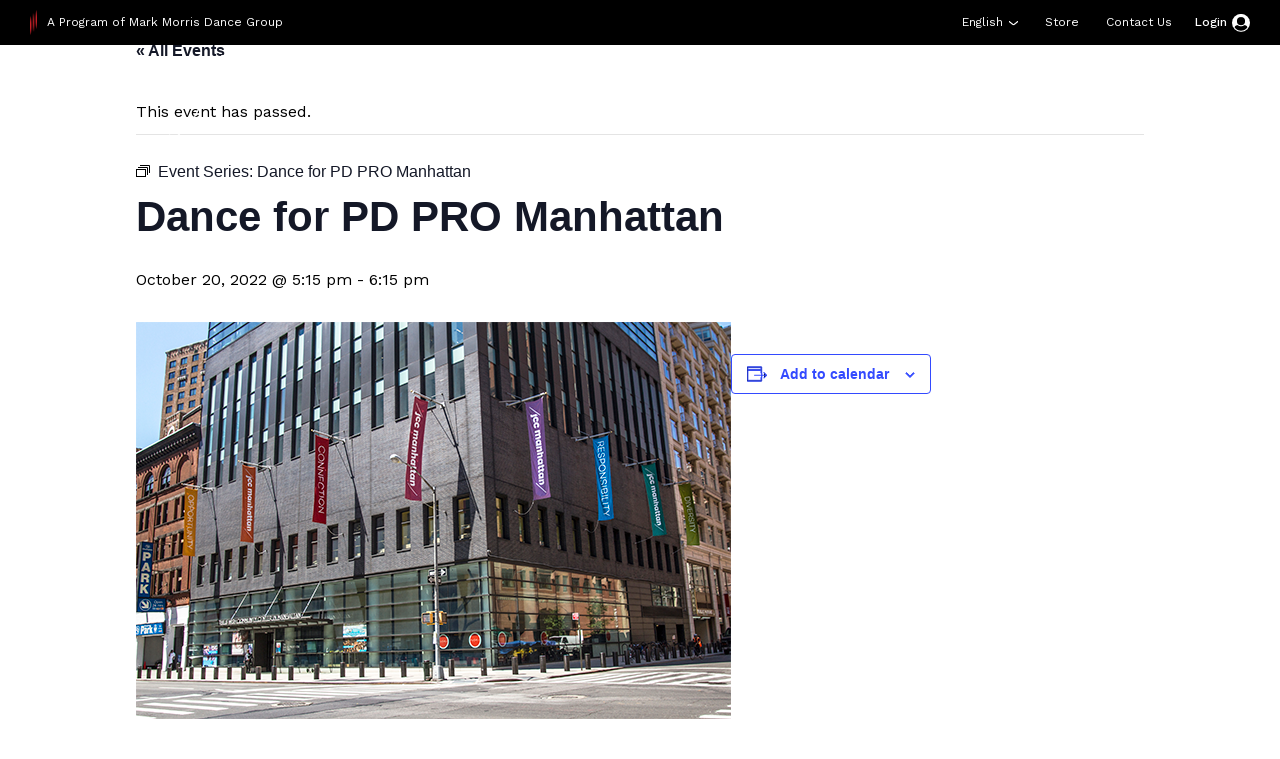

--- FILE ---
content_type: text/html; charset=UTF-8
request_url: https://danceforparkinsons.org/event/dance-for-pd-pro-manhattan/2022-10-20/
body_size: 29571
content:
<!doctype html>
<html class="no-js" lang="en-US">
  <head>
    <meta charset="UTF-8"><script type="text/javascript">(window.NREUM||(NREUM={})).init={ajax:{deny_list:["bam.nr-data.net"]},feature_flags:["soft_nav"]};(window.NREUM||(NREUM={})).loader_config={licenseKey:"NRJS-1a0e7c371f411fe148a",applicationID:"1063875789",browserID:"1103361514"};;/*! For license information please see nr-loader-rum-1.308.0.min.js.LICENSE.txt */
(()=>{var e,t,r={163:(e,t,r)=>{"use strict";r.d(t,{j:()=>E});var n=r(384),i=r(1741);var a=r(2555);r(860).K7.genericEvents;const s="experimental.resources",o="register",c=e=>{if(!e||"string"!=typeof e)return!1;try{document.createDocumentFragment().querySelector(e)}catch{return!1}return!0};var d=r(2614),u=r(944),l=r(8122);const f="[data-nr-mask]",g=e=>(0,l.a)(e,(()=>{const e={feature_flags:[],experimental:{allow_registered_children:!1,resources:!1},mask_selector:"*",block_selector:"[data-nr-block]",mask_input_options:{color:!1,date:!1,"datetime-local":!1,email:!1,month:!1,number:!1,range:!1,search:!1,tel:!1,text:!1,time:!1,url:!1,week:!1,textarea:!1,select:!1,password:!0}};return{ajax:{deny_list:void 0,block_internal:!0,enabled:!0,autoStart:!0},api:{get allow_registered_children(){return e.feature_flags.includes(o)||e.experimental.allow_registered_children},set allow_registered_children(t){e.experimental.allow_registered_children=t},duplicate_registered_data:!1},browser_consent_mode:{enabled:!1},distributed_tracing:{enabled:void 0,exclude_newrelic_header:void 0,cors_use_newrelic_header:void 0,cors_use_tracecontext_headers:void 0,allowed_origins:void 0},get feature_flags(){return e.feature_flags},set feature_flags(t){e.feature_flags=t},generic_events:{enabled:!0,autoStart:!0},harvest:{interval:30},jserrors:{enabled:!0,autoStart:!0},logging:{enabled:!0,autoStart:!0},metrics:{enabled:!0,autoStart:!0},obfuscate:void 0,page_action:{enabled:!0},page_view_event:{enabled:!0,autoStart:!0},page_view_timing:{enabled:!0,autoStart:!0},performance:{capture_marks:!1,capture_measures:!1,capture_detail:!0,resources:{get enabled(){return e.feature_flags.includes(s)||e.experimental.resources},set enabled(t){e.experimental.resources=t},asset_types:[],first_party_domains:[],ignore_newrelic:!0}},privacy:{cookies_enabled:!0},proxy:{assets:void 0,beacon:void 0},session:{expiresMs:d.wk,inactiveMs:d.BB},session_replay:{autoStart:!0,enabled:!1,preload:!1,sampling_rate:10,error_sampling_rate:100,collect_fonts:!1,inline_images:!1,fix_stylesheets:!0,mask_all_inputs:!0,get mask_text_selector(){return e.mask_selector},set mask_text_selector(t){c(t)?e.mask_selector="".concat(t,",").concat(f):""===t||null===t?e.mask_selector=f:(0,u.R)(5,t)},get block_class(){return"nr-block"},get ignore_class(){return"nr-ignore"},get mask_text_class(){return"nr-mask"},get block_selector(){return e.block_selector},set block_selector(t){c(t)?e.block_selector+=",".concat(t):""!==t&&(0,u.R)(6,t)},get mask_input_options(){return e.mask_input_options},set mask_input_options(t){t&&"object"==typeof t?e.mask_input_options={...t,password:!0}:(0,u.R)(7,t)}},session_trace:{enabled:!0,autoStart:!0},soft_navigations:{enabled:!0,autoStart:!0},spa:{enabled:!0,autoStart:!0},ssl:void 0,user_actions:{enabled:!0,elementAttributes:["id","className","tagName","type"]}}})());var p=r(6154),m=r(9324);let h=0;const v={buildEnv:m.F3,distMethod:m.Xs,version:m.xv,originTime:p.WN},b={consented:!1},y={appMetadata:{},get consented(){return this.session?.state?.consent||b.consented},set consented(e){b.consented=e},customTransaction:void 0,denyList:void 0,disabled:!1,harvester:void 0,isolatedBacklog:!1,isRecording:!1,loaderType:void 0,maxBytes:3e4,obfuscator:void 0,onerror:void 0,ptid:void 0,releaseIds:{},session:void 0,timeKeeper:void 0,registeredEntities:[],jsAttributesMetadata:{bytes:0},get harvestCount(){return++h}},_=e=>{const t=(0,l.a)(e,y),r=Object.keys(v).reduce((e,t)=>(e[t]={value:v[t],writable:!1,configurable:!0,enumerable:!0},e),{});return Object.defineProperties(t,r)};var w=r(5701);const x=e=>{const t=e.startsWith("http");e+="/",r.p=t?e:"https://"+e};var R=r(7836),k=r(3241);const A={accountID:void 0,trustKey:void 0,agentID:void 0,licenseKey:void 0,applicationID:void 0,xpid:void 0},S=e=>(0,l.a)(e,A),T=new Set;function E(e,t={},r,s){let{init:o,info:c,loader_config:d,runtime:u={},exposed:l=!0}=t;if(!c){const e=(0,n.pV)();o=e.init,c=e.info,d=e.loader_config}e.init=g(o||{}),e.loader_config=S(d||{}),c.jsAttributes??={},p.bv&&(c.jsAttributes.isWorker=!0),e.info=(0,a.D)(c);const f=e.init,m=[c.beacon,c.errorBeacon];T.has(e.agentIdentifier)||(f.proxy.assets&&(x(f.proxy.assets),m.push(f.proxy.assets)),f.proxy.beacon&&m.push(f.proxy.beacon),e.beacons=[...m],function(e){const t=(0,n.pV)();Object.getOwnPropertyNames(i.W.prototype).forEach(r=>{const n=i.W.prototype[r];if("function"!=typeof n||"constructor"===n)return;let a=t[r];e[r]&&!1!==e.exposed&&"micro-agent"!==e.runtime?.loaderType&&(t[r]=(...t)=>{const n=e[r](...t);return a?a(...t):n})})}(e),(0,n.US)("activatedFeatures",w.B)),u.denyList=[...f.ajax.deny_list||[],...f.ajax.block_internal?m:[]],u.ptid=e.agentIdentifier,u.loaderType=r,e.runtime=_(u),T.has(e.agentIdentifier)||(e.ee=R.ee.get(e.agentIdentifier),e.exposed=l,(0,k.W)({agentIdentifier:e.agentIdentifier,drained:!!w.B?.[e.agentIdentifier],type:"lifecycle",name:"initialize",feature:void 0,data:e.config})),T.add(e.agentIdentifier)}},384:(e,t,r)=>{"use strict";r.d(t,{NT:()=>s,US:()=>u,Zm:()=>o,bQ:()=>d,dV:()=>c,pV:()=>l});var n=r(6154),i=r(1863),a=r(1910);const s={beacon:"bam.nr-data.net",errorBeacon:"bam.nr-data.net"};function o(){return n.gm.NREUM||(n.gm.NREUM={}),void 0===n.gm.newrelic&&(n.gm.newrelic=n.gm.NREUM),n.gm.NREUM}function c(){let e=o();return e.o||(e.o={ST:n.gm.setTimeout,SI:n.gm.setImmediate||n.gm.setInterval,CT:n.gm.clearTimeout,XHR:n.gm.XMLHttpRequest,REQ:n.gm.Request,EV:n.gm.Event,PR:n.gm.Promise,MO:n.gm.MutationObserver,FETCH:n.gm.fetch,WS:n.gm.WebSocket},(0,a.i)(...Object.values(e.o))),e}function d(e,t){let r=o();r.initializedAgents??={},t.initializedAt={ms:(0,i.t)(),date:new Date},r.initializedAgents[e]=t}function u(e,t){o()[e]=t}function l(){return function(){let e=o();const t=e.info||{};e.info={beacon:s.beacon,errorBeacon:s.errorBeacon,...t}}(),function(){let e=o();const t=e.init||{};e.init={...t}}(),c(),function(){let e=o();const t=e.loader_config||{};e.loader_config={...t}}(),o()}},782:(e,t,r)=>{"use strict";r.d(t,{T:()=>n});const n=r(860).K7.pageViewTiming},860:(e,t,r)=>{"use strict";r.d(t,{$J:()=>u,K7:()=>c,P3:()=>d,XX:()=>i,Yy:()=>o,df:()=>a,qY:()=>n,v4:()=>s});const n="events",i="jserrors",a="browser/blobs",s="rum",o="browser/logs",c={ajax:"ajax",genericEvents:"generic_events",jserrors:i,logging:"logging",metrics:"metrics",pageAction:"page_action",pageViewEvent:"page_view_event",pageViewTiming:"page_view_timing",sessionReplay:"session_replay",sessionTrace:"session_trace",softNav:"soft_navigations",spa:"spa"},d={[c.pageViewEvent]:1,[c.pageViewTiming]:2,[c.metrics]:3,[c.jserrors]:4,[c.spa]:5,[c.ajax]:6,[c.sessionTrace]:7,[c.softNav]:8,[c.sessionReplay]:9,[c.logging]:10,[c.genericEvents]:11},u={[c.pageViewEvent]:s,[c.pageViewTiming]:n,[c.ajax]:n,[c.spa]:n,[c.softNav]:n,[c.metrics]:i,[c.jserrors]:i,[c.sessionTrace]:a,[c.sessionReplay]:a,[c.logging]:o,[c.genericEvents]:"ins"}},944:(e,t,r)=>{"use strict";r.d(t,{R:()=>i});var n=r(3241);function i(e,t){"function"==typeof console.debug&&(console.debug("New Relic Warning: https://github.com/newrelic/newrelic-browser-agent/blob/main/docs/warning-codes.md#".concat(e),t),(0,n.W)({agentIdentifier:null,drained:null,type:"data",name:"warn",feature:"warn",data:{code:e,secondary:t}}))}},1687:(e,t,r)=>{"use strict";r.d(t,{Ak:()=>d,Ze:()=>f,x3:()=>u});var n=r(3241),i=r(7836),a=r(3606),s=r(860),o=r(2646);const c={};function d(e,t){const r={staged:!1,priority:s.P3[t]||0};l(e),c[e].get(t)||c[e].set(t,r)}function u(e,t){e&&c[e]&&(c[e].get(t)&&c[e].delete(t),p(e,t,!1),c[e].size&&g(e))}function l(e){if(!e)throw new Error("agentIdentifier required");c[e]||(c[e]=new Map)}function f(e="",t="feature",r=!1){if(l(e),!e||!c[e].get(t)||r)return p(e,t);c[e].get(t).staged=!0,g(e)}function g(e){const t=Array.from(c[e]);t.every(([e,t])=>t.staged)&&(t.sort((e,t)=>e[1].priority-t[1].priority),t.forEach(([t])=>{c[e].delete(t),p(e,t)}))}function p(e,t,r=!0){const s=e?i.ee.get(e):i.ee,c=a.i.handlers;if(!s.aborted&&s.backlog&&c){if((0,n.W)({agentIdentifier:e,type:"lifecycle",name:"drain",feature:t}),r){const e=s.backlog[t],r=c[t];if(r){for(let t=0;e&&t<e.length;++t)m(e[t],r);Object.entries(r).forEach(([e,t])=>{Object.values(t||{}).forEach(t=>{t[0]?.on&&t[0]?.context()instanceof o.y&&t[0].on(e,t[1])})})}}s.isolatedBacklog||delete c[t],s.backlog[t]=null,s.emit("drain-"+t,[])}}function m(e,t){var r=e[1];Object.values(t[r]||{}).forEach(t=>{var r=e[0];if(t[0]===r){var n=t[1],i=e[3],a=e[2];n.apply(i,a)}})}},1738:(e,t,r)=>{"use strict";r.d(t,{U:()=>g,Y:()=>f});var n=r(3241),i=r(9908),a=r(1863),s=r(944),o=r(5701),c=r(3969),d=r(8362),u=r(860),l=r(4261);function f(e,t,r,a){const f=a||r;!f||f[e]&&f[e]!==d.d.prototype[e]||(f[e]=function(){(0,i.p)(c.xV,["API/"+e+"/called"],void 0,u.K7.metrics,r.ee),(0,n.W)({agentIdentifier:r.agentIdentifier,drained:!!o.B?.[r.agentIdentifier],type:"data",name:"api",feature:l.Pl+e,data:{}});try{return t.apply(this,arguments)}catch(e){(0,s.R)(23,e)}})}function g(e,t,r,n,s){const o=e.info;null===r?delete o.jsAttributes[t]:o.jsAttributes[t]=r,(s||null===r)&&(0,i.p)(l.Pl+n,[(0,a.t)(),t,r],void 0,"session",e.ee)}},1741:(e,t,r)=>{"use strict";r.d(t,{W:()=>a});var n=r(944),i=r(4261);class a{#e(e,...t){if(this[e]!==a.prototype[e])return this[e](...t);(0,n.R)(35,e)}addPageAction(e,t){return this.#e(i.hG,e,t)}register(e){return this.#e(i.eY,e)}recordCustomEvent(e,t){return this.#e(i.fF,e,t)}setPageViewName(e,t){return this.#e(i.Fw,e,t)}setCustomAttribute(e,t,r){return this.#e(i.cD,e,t,r)}noticeError(e,t){return this.#e(i.o5,e,t)}setUserId(e,t=!1){return this.#e(i.Dl,e,t)}setApplicationVersion(e){return this.#e(i.nb,e)}setErrorHandler(e){return this.#e(i.bt,e)}addRelease(e,t){return this.#e(i.k6,e,t)}log(e,t){return this.#e(i.$9,e,t)}start(){return this.#e(i.d3)}finished(e){return this.#e(i.BL,e)}recordReplay(){return this.#e(i.CH)}pauseReplay(){return this.#e(i.Tb)}addToTrace(e){return this.#e(i.U2,e)}setCurrentRouteName(e){return this.#e(i.PA,e)}interaction(e){return this.#e(i.dT,e)}wrapLogger(e,t,r){return this.#e(i.Wb,e,t,r)}measure(e,t){return this.#e(i.V1,e,t)}consent(e){return this.#e(i.Pv,e)}}},1863:(e,t,r)=>{"use strict";function n(){return Math.floor(performance.now())}r.d(t,{t:()=>n})},1910:(e,t,r)=>{"use strict";r.d(t,{i:()=>a});var n=r(944);const i=new Map;function a(...e){return e.every(e=>{if(i.has(e))return i.get(e);const t="function"==typeof e?e.toString():"",r=t.includes("[native code]"),a=t.includes("nrWrapper");return r||a||(0,n.R)(64,e?.name||t),i.set(e,r),r})}},2555:(e,t,r)=>{"use strict";r.d(t,{D:()=>o,f:()=>s});var n=r(384),i=r(8122);const a={beacon:n.NT.beacon,errorBeacon:n.NT.errorBeacon,licenseKey:void 0,applicationID:void 0,sa:void 0,queueTime:void 0,applicationTime:void 0,ttGuid:void 0,user:void 0,account:void 0,product:void 0,extra:void 0,jsAttributes:{},userAttributes:void 0,atts:void 0,transactionName:void 0,tNamePlain:void 0};function s(e){try{return!!e.licenseKey&&!!e.errorBeacon&&!!e.applicationID}catch(e){return!1}}const o=e=>(0,i.a)(e,a)},2614:(e,t,r)=>{"use strict";r.d(t,{BB:()=>s,H3:()=>n,g:()=>d,iL:()=>c,tS:()=>o,uh:()=>i,wk:()=>a});const n="NRBA",i="SESSION",a=144e5,s=18e5,o={STARTED:"session-started",PAUSE:"session-pause",RESET:"session-reset",RESUME:"session-resume",UPDATE:"session-update"},c={SAME_TAB:"same-tab",CROSS_TAB:"cross-tab"},d={OFF:0,FULL:1,ERROR:2}},2646:(e,t,r)=>{"use strict";r.d(t,{y:()=>n});class n{constructor(e){this.contextId=e}}},2843:(e,t,r)=>{"use strict";r.d(t,{G:()=>a,u:()=>i});var n=r(3878);function i(e,t=!1,r,i){(0,n.DD)("visibilitychange",function(){if(t)return void("hidden"===document.visibilityState&&e());e(document.visibilityState)},r,i)}function a(e,t,r){(0,n.sp)("pagehide",e,t,r)}},3241:(e,t,r)=>{"use strict";r.d(t,{W:()=>a});var n=r(6154);const i="newrelic";function a(e={}){try{n.gm.dispatchEvent(new CustomEvent(i,{detail:e}))}catch(e){}}},3606:(e,t,r)=>{"use strict";r.d(t,{i:()=>a});var n=r(9908);a.on=s;var i=a.handlers={};function a(e,t,r,a){s(a||n.d,i,e,t,r)}function s(e,t,r,i,a){a||(a="feature"),e||(e=n.d);var s=t[a]=t[a]||{};(s[r]=s[r]||[]).push([e,i])}},3878:(e,t,r)=>{"use strict";function n(e,t){return{capture:e,passive:!1,signal:t}}function i(e,t,r=!1,i){window.addEventListener(e,t,n(r,i))}function a(e,t,r=!1,i){document.addEventListener(e,t,n(r,i))}r.d(t,{DD:()=>a,jT:()=>n,sp:()=>i})},3969:(e,t,r)=>{"use strict";r.d(t,{TZ:()=>n,XG:()=>o,rs:()=>i,xV:()=>s,z_:()=>a});const n=r(860).K7.metrics,i="sm",a="cm",s="storeSupportabilityMetrics",o="storeEventMetrics"},4234:(e,t,r)=>{"use strict";r.d(t,{W:()=>a});var n=r(7836),i=r(1687);class a{constructor(e,t){this.agentIdentifier=e,this.ee=n.ee.get(e),this.featureName=t,this.blocked=!1}deregisterDrain(){(0,i.x3)(this.agentIdentifier,this.featureName)}}},4261:(e,t,r)=>{"use strict";r.d(t,{$9:()=>d,BL:()=>o,CH:()=>g,Dl:()=>_,Fw:()=>y,PA:()=>h,Pl:()=>n,Pv:()=>k,Tb:()=>l,U2:()=>a,V1:()=>R,Wb:()=>x,bt:()=>b,cD:()=>v,d3:()=>w,dT:()=>c,eY:()=>p,fF:()=>f,hG:()=>i,k6:()=>s,nb:()=>m,o5:()=>u});const n="api-",i="addPageAction",a="addToTrace",s="addRelease",o="finished",c="interaction",d="log",u="noticeError",l="pauseReplay",f="recordCustomEvent",g="recordReplay",p="register",m="setApplicationVersion",h="setCurrentRouteName",v="setCustomAttribute",b="setErrorHandler",y="setPageViewName",_="setUserId",w="start",x="wrapLogger",R="measure",k="consent"},5289:(e,t,r)=>{"use strict";r.d(t,{GG:()=>s,Qr:()=>c,sB:()=>o});var n=r(3878),i=r(6389);function a(){return"undefined"==typeof document||"complete"===document.readyState}function s(e,t){if(a())return e();const r=(0,i.J)(e),s=setInterval(()=>{a()&&(clearInterval(s),r())},500);(0,n.sp)("load",r,t)}function o(e){if(a())return e();(0,n.DD)("DOMContentLoaded",e)}function c(e){if(a())return e();(0,n.sp)("popstate",e)}},5607:(e,t,r)=>{"use strict";r.d(t,{W:()=>n});const n=(0,r(9566).bz)()},5701:(e,t,r)=>{"use strict";r.d(t,{B:()=>a,t:()=>s});var n=r(3241);const i=new Set,a={};function s(e,t){const r=t.agentIdentifier;a[r]??={},e&&"object"==typeof e&&(i.has(r)||(t.ee.emit("rumresp",[e]),a[r]=e,i.add(r),(0,n.W)({agentIdentifier:r,loaded:!0,drained:!0,type:"lifecycle",name:"load",feature:void 0,data:e})))}},6154:(e,t,r)=>{"use strict";r.d(t,{OF:()=>c,RI:()=>i,WN:()=>u,bv:()=>a,eN:()=>l,gm:()=>s,mw:()=>o,sb:()=>d});var n=r(1863);const i="undefined"!=typeof window&&!!window.document,a="undefined"!=typeof WorkerGlobalScope&&("undefined"!=typeof self&&self instanceof WorkerGlobalScope&&self.navigator instanceof WorkerNavigator||"undefined"!=typeof globalThis&&globalThis instanceof WorkerGlobalScope&&globalThis.navigator instanceof WorkerNavigator),s=i?window:"undefined"!=typeof WorkerGlobalScope&&("undefined"!=typeof self&&self instanceof WorkerGlobalScope&&self||"undefined"!=typeof globalThis&&globalThis instanceof WorkerGlobalScope&&globalThis),o=Boolean("hidden"===s?.document?.visibilityState),c=/iPad|iPhone|iPod/.test(s.navigator?.userAgent),d=c&&"undefined"==typeof SharedWorker,u=((()=>{const e=s.navigator?.userAgent?.match(/Firefox[/\s](\d+\.\d+)/);Array.isArray(e)&&e.length>=2&&e[1]})(),Date.now()-(0,n.t)()),l=()=>"undefined"!=typeof PerformanceNavigationTiming&&s?.performance?.getEntriesByType("navigation")?.[0]?.responseStart},6389:(e,t,r)=>{"use strict";function n(e,t=500,r={}){const n=r?.leading||!1;let i;return(...r)=>{n&&void 0===i&&(e.apply(this,r),i=setTimeout(()=>{i=clearTimeout(i)},t)),n||(clearTimeout(i),i=setTimeout(()=>{e.apply(this,r)},t))}}function i(e){let t=!1;return(...r)=>{t||(t=!0,e.apply(this,r))}}r.d(t,{J:()=>i,s:()=>n})},6630:(e,t,r)=>{"use strict";r.d(t,{T:()=>n});const n=r(860).K7.pageViewEvent},7699:(e,t,r)=>{"use strict";r.d(t,{It:()=>a,KC:()=>o,No:()=>i,qh:()=>s});var n=r(860);const i=16e3,a=1e6,s="SESSION_ERROR",o={[n.K7.logging]:!0,[n.K7.genericEvents]:!1,[n.K7.jserrors]:!1,[n.K7.ajax]:!1}},7836:(e,t,r)=>{"use strict";r.d(t,{P:()=>o,ee:()=>c});var n=r(384),i=r(8990),a=r(2646),s=r(5607);const o="nr@context:".concat(s.W),c=function e(t,r){var n={},s={},u={},l=!1;try{l=16===r.length&&d.initializedAgents?.[r]?.runtime.isolatedBacklog}catch(e){}var f={on:p,addEventListener:p,removeEventListener:function(e,t){var r=n[e];if(!r)return;for(var i=0;i<r.length;i++)r[i]===t&&r.splice(i,1)},emit:function(e,r,n,i,a){!1!==a&&(a=!0);if(c.aborted&&!i)return;t&&a&&t.emit(e,r,n);var o=g(n);m(e).forEach(e=>{e.apply(o,r)});var d=v()[s[e]];d&&d.push([f,e,r,o]);return o},get:h,listeners:m,context:g,buffer:function(e,t){const r=v();if(t=t||"feature",f.aborted)return;Object.entries(e||{}).forEach(([e,n])=>{s[n]=t,t in r||(r[t]=[])})},abort:function(){f._aborted=!0,Object.keys(f.backlog).forEach(e=>{delete f.backlog[e]})},isBuffering:function(e){return!!v()[s[e]]},debugId:r,backlog:l?{}:t&&"object"==typeof t.backlog?t.backlog:{},isolatedBacklog:l};return Object.defineProperty(f,"aborted",{get:()=>{let e=f._aborted||!1;return e||(t&&(e=t.aborted),e)}}),f;function g(e){return e&&e instanceof a.y?e:e?(0,i.I)(e,o,()=>new a.y(o)):new a.y(o)}function p(e,t){n[e]=m(e).concat(t)}function m(e){return n[e]||[]}function h(t){return u[t]=u[t]||e(f,t)}function v(){return f.backlog}}(void 0,"globalEE"),d=(0,n.Zm)();d.ee||(d.ee=c)},8122:(e,t,r)=>{"use strict";r.d(t,{a:()=>i});var n=r(944);function i(e,t){try{if(!e||"object"!=typeof e)return(0,n.R)(3);if(!t||"object"!=typeof t)return(0,n.R)(4);const r=Object.create(Object.getPrototypeOf(t),Object.getOwnPropertyDescriptors(t)),a=0===Object.keys(r).length?e:r;for(let s in a)if(void 0!==e[s])try{if(null===e[s]){r[s]=null;continue}Array.isArray(e[s])&&Array.isArray(t[s])?r[s]=Array.from(new Set([...e[s],...t[s]])):"object"==typeof e[s]&&"object"==typeof t[s]?r[s]=i(e[s],t[s]):r[s]=e[s]}catch(e){r[s]||(0,n.R)(1,e)}return r}catch(e){(0,n.R)(2,e)}}},8362:(e,t,r)=>{"use strict";r.d(t,{d:()=>a});var n=r(9566),i=r(1741);class a extends i.W{agentIdentifier=(0,n.LA)(16)}},8374:(e,t,r)=>{r.nc=(()=>{try{return document?.currentScript?.nonce}catch(e){}return""})()},8990:(e,t,r)=>{"use strict";r.d(t,{I:()=>i});var n=Object.prototype.hasOwnProperty;function i(e,t,r){if(n.call(e,t))return e[t];var i=r();if(Object.defineProperty&&Object.keys)try{return Object.defineProperty(e,t,{value:i,writable:!0,enumerable:!1}),i}catch(e){}return e[t]=i,i}},9324:(e,t,r)=>{"use strict";r.d(t,{F3:()=>i,Xs:()=>a,xv:()=>n});const n="1.308.0",i="PROD",a="CDN"},9566:(e,t,r)=>{"use strict";r.d(t,{LA:()=>o,bz:()=>s});var n=r(6154);const i="xxxxxxxx-xxxx-4xxx-yxxx-xxxxxxxxxxxx";function a(e,t){return e?15&e[t]:16*Math.random()|0}function s(){const e=n.gm?.crypto||n.gm?.msCrypto;let t,r=0;return e&&e.getRandomValues&&(t=e.getRandomValues(new Uint8Array(30))),i.split("").map(e=>"x"===e?a(t,r++).toString(16):"y"===e?(3&a()|8).toString(16):e).join("")}function o(e){const t=n.gm?.crypto||n.gm?.msCrypto;let r,i=0;t&&t.getRandomValues&&(r=t.getRandomValues(new Uint8Array(e)));const s=[];for(var o=0;o<e;o++)s.push(a(r,i++).toString(16));return s.join("")}},9908:(e,t,r)=>{"use strict";r.d(t,{d:()=>n,p:()=>i});var n=r(7836).ee.get("handle");function i(e,t,r,i,a){a?(a.buffer([e],i),a.emit(e,t,r)):(n.buffer([e],i),n.emit(e,t,r))}}},n={};function i(e){var t=n[e];if(void 0!==t)return t.exports;var a=n[e]={exports:{}};return r[e](a,a.exports,i),a.exports}i.m=r,i.d=(e,t)=>{for(var r in t)i.o(t,r)&&!i.o(e,r)&&Object.defineProperty(e,r,{enumerable:!0,get:t[r]})},i.f={},i.e=e=>Promise.all(Object.keys(i.f).reduce((t,r)=>(i.f[r](e,t),t),[])),i.u=e=>"nr-rum-1.308.0.min.js",i.o=(e,t)=>Object.prototype.hasOwnProperty.call(e,t),e={},t="NRBA-1.308.0.PROD:",i.l=(r,n,a,s)=>{if(e[r])e[r].push(n);else{var o,c;if(void 0!==a)for(var d=document.getElementsByTagName("script"),u=0;u<d.length;u++){var l=d[u];if(l.getAttribute("src")==r||l.getAttribute("data-webpack")==t+a){o=l;break}}if(!o){c=!0;var f={296:"sha512-+MIMDsOcckGXa1EdWHqFNv7P+JUkd5kQwCBr3KE6uCvnsBNUrdSt4a/3/L4j4TxtnaMNjHpza2/erNQbpacJQA=="};(o=document.createElement("script")).charset="utf-8",i.nc&&o.setAttribute("nonce",i.nc),o.setAttribute("data-webpack",t+a),o.src=r,0!==o.src.indexOf(window.location.origin+"/")&&(o.crossOrigin="anonymous"),f[s]&&(o.integrity=f[s])}e[r]=[n];var g=(t,n)=>{o.onerror=o.onload=null,clearTimeout(p);var i=e[r];if(delete e[r],o.parentNode&&o.parentNode.removeChild(o),i&&i.forEach(e=>e(n)),t)return t(n)},p=setTimeout(g.bind(null,void 0,{type:"timeout",target:o}),12e4);o.onerror=g.bind(null,o.onerror),o.onload=g.bind(null,o.onload),c&&document.head.appendChild(o)}},i.r=e=>{"undefined"!=typeof Symbol&&Symbol.toStringTag&&Object.defineProperty(e,Symbol.toStringTag,{value:"Module"}),Object.defineProperty(e,"__esModule",{value:!0})},i.p="https://js-agent.newrelic.com/",(()=>{var e={374:0,840:0};i.f.j=(t,r)=>{var n=i.o(e,t)?e[t]:void 0;if(0!==n)if(n)r.push(n[2]);else{var a=new Promise((r,i)=>n=e[t]=[r,i]);r.push(n[2]=a);var s=i.p+i.u(t),o=new Error;i.l(s,r=>{if(i.o(e,t)&&(0!==(n=e[t])&&(e[t]=void 0),n)){var a=r&&("load"===r.type?"missing":r.type),s=r&&r.target&&r.target.src;o.message="Loading chunk "+t+" failed: ("+a+": "+s+")",o.name="ChunkLoadError",o.type=a,o.request=s,n[1](o)}},"chunk-"+t,t)}};var t=(t,r)=>{var n,a,[s,o,c]=r,d=0;if(s.some(t=>0!==e[t])){for(n in o)i.o(o,n)&&(i.m[n]=o[n]);if(c)c(i)}for(t&&t(r);d<s.length;d++)a=s[d],i.o(e,a)&&e[a]&&e[a][0](),e[a]=0},r=self["webpackChunk:NRBA-1.308.0.PROD"]=self["webpackChunk:NRBA-1.308.0.PROD"]||[];r.forEach(t.bind(null,0)),r.push=t.bind(null,r.push.bind(r))})(),(()=>{"use strict";i(8374);var e=i(8362),t=i(860);const r=Object.values(t.K7);var n=i(163);var a=i(9908),s=i(1863),o=i(4261),c=i(1738);var d=i(1687),u=i(4234),l=i(5289),f=i(6154),g=i(944),p=i(384);const m=e=>f.RI&&!0===e?.privacy.cookies_enabled;function h(e){return!!(0,p.dV)().o.MO&&m(e)&&!0===e?.session_trace.enabled}var v=i(6389),b=i(7699);class y extends u.W{constructor(e,t){super(e.agentIdentifier,t),this.agentRef=e,this.abortHandler=void 0,this.featAggregate=void 0,this.loadedSuccessfully=void 0,this.onAggregateImported=new Promise(e=>{this.loadedSuccessfully=e}),this.deferred=Promise.resolve(),!1===e.init[this.featureName].autoStart?this.deferred=new Promise((t,r)=>{this.ee.on("manual-start-all",(0,v.J)(()=>{(0,d.Ak)(e.agentIdentifier,this.featureName),t()}))}):(0,d.Ak)(e.agentIdentifier,t)}importAggregator(e,t,r={}){if(this.featAggregate)return;const n=async()=>{let n;await this.deferred;try{if(m(e.init)){const{setupAgentSession:t}=await i.e(296).then(i.bind(i,3305));n=t(e)}}catch(e){(0,g.R)(20,e),this.ee.emit("internal-error",[e]),(0,a.p)(b.qh,[e],void 0,this.featureName,this.ee)}try{if(!this.#t(this.featureName,n,e.init))return(0,d.Ze)(this.agentIdentifier,this.featureName),void this.loadedSuccessfully(!1);const{Aggregate:i}=await t();this.featAggregate=new i(e,r),e.runtime.harvester.initializedAggregates.push(this.featAggregate),this.loadedSuccessfully(!0)}catch(e){(0,g.R)(34,e),this.abortHandler?.(),(0,d.Ze)(this.agentIdentifier,this.featureName,!0),this.loadedSuccessfully(!1),this.ee&&this.ee.abort()}};f.RI?(0,l.GG)(()=>n(),!0):n()}#t(e,r,n){if(this.blocked)return!1;switch(e){case t.K7.sessionReplay:return h(n)&&!!r;case t.K7.sessionTrace:return!!r;default:return!0}}}var _=i(6630),w=i(2614),x=i(3241);class R extends y{static featureName=_.T;constructor(e){var t;super(e,_.T),this.setupInspectionEvents(e.agentIdentifier),t=e,(0,c.Y)(o.Fw,function(e,r){"string"==typeof e&&("/"!==e.charAt(0)&&(e="/"+e),t.runtime.customTransaction=(r||"http://custom.transaction")+e,(0,a.p)(o.Pl+o.Fw,[(0,s.t)()],void 0,void 0,t.ee))},t),this.importAggregator(e,()=>i.e(296).then(i.bind(i,3943)))}setupInspectionEvents(e){const t=(t,r)=>{t&&(0,x.W)({agentIdentifier:e,timeStamp:t.timeStamp,loaded:"complete"===t.target.readyState,type:"window",name:r,data:t.target.location+""})};(0,l.sB)(e=>{t(e,"DOMContentLoaded")}),(0,l.GG)(e=>{t(e,"load")}),(0,l.Qr)(e=>{t(e,"navigate")}),this.ee.on(w.tS.UPDATE,(t,r)=>{(0,x.W)({agentIdentifier:e,type:"lifecycle",name:"session",data:r})})}}class k extends e.d{constructor(e){var t;(super(),f.gm)?(this.features={},(0,p.bQ)(this.agentIdentifier,this),this.desiredFeatures=new Set(e.features||[]),this.desiredFeatures.add(R),(0,n.j)(this,e,e.loaderType||"agent"),t=this,(0,c.Y)(o.cD,function(e,r,n=!1){if("string"==typeof e){if(["string","number","boolean"].includes(typeof r)||null===r)return(0,c.U)(t,e,r,o.cD,n);(0,g.R)(40,typeof r)}else(0,g.R)(39,typeof e)},t),function(e){(0,c.Y)(o.Dl,function(t,r=!1){if("string"!=typeof t&&null!==t)return void(0,g.R)(41,typeof t);const n=e.info.jsAttributes["enduser.id"];r&&null!=n&&n!==t?(0,a.p)(o.Pl+"setUserIdAndResetSession",[t],void 0,"session",e.ee):(0,c.U)(e,"enduser.id",t,o.Dl,!0)},e)}(this),function(e){(0,c.Y)(o.nb,function(t){if("string"==typeof t||null===t)return(0,c.U)(e,"application.version",t,o.nb,!1);(0,g.R)(42,typeof t)},e)}(this),function(e){(0,c.Y)(o.d3,function(){e.ee.emit("manual-start-all")},e)}(this),function(e){(0,c.Y)(o.Pv,function(t=!0){if("boolean"==typeof t){if((0,a.p)(o.Pl+o.Pv,[t],void 0,"session",e.ee),e.runtime.consented=t,t){const t=e.features.page_view_event;t.onAggregateImported.then(e=>{const r=t.featAggregate;e&&!r.sentRum&&r.sendRum()})}}else(0,g.R)(65,typeof t)},e)}(this),this.run()):(0,g.R)(21)}get config(){return{info:this.info,init:this.init,loader_config:this.loader_config,runtime:this.runtime}}get api(){return this}run(){try{const e=function(e){const t={};return r.forEach(r=>{t[r]=!!e[r]?.enabled}),t}(this.init),n=[...this.desiredFeatures];n.sort((e,r)=>t.P3[e.featureName]-t.P3[r.featureName]),n.forEach(r=>{if(!e[r.featureName]&&r.featureName!==t.K7.pageViewEvent)return;if(r.featureName===t.K7.spa)return void(0,g.R)(67);const n=function(e){switch(e){case t.K7.ajax:return[t.K7.jserrors];case t.K7.sessionTrace:return[t.K7.ajax,t.K7.pageViewEvent];case t.K7.sessionReplay:return[t.K7.sessionTrace];case t.K7.pageViewTiming:return[t.K7.pageViewEvent];default:return[]}}(r.featureName).filter(e=>!(e in this.features));n.length>0&&(0,g.R)(36,{targetFeature:r.featureName,missingDependencies:n}),this.features[r.featureName]=new r(this)})}catch(e){(0,g.R)(22,e);for(const e in this.features)this.features[e].abortHandler?.();const t=(0,p.Zm)();delete t.initializedAgents[this.agentIdentifier]?.features,delete this.sharedAggregator;return t.ee.get(this.agentIdentifier).abort(),!1}}}var A=i(2843),S=i(782);class T extends y{static featureName=S.T;constructor(e){super(e,S.T),f.RI&&((0,A.u)(()=>(0,a.p)("docHidden",[(0,s.t)()],void 0,S.T,this.ee),!0),(0,A.G)(()=>(0,a.p)("winPagehide",[(0,s.t)()],void 0,S.T,this.ee)),this.importAggregator(e,()=>i.e(296).then(i.bind(i,2117))))}}var E=i(3969);class I extends y{static featureName=E.TZ;constructor(e){super(e,E.TZ),f.RI&&document.addEventListener("securitypolicyviolation",e=>{(0,a.p)(E.xV,["Generic/CSPViolation/Detected"],void 0,this.featureName,this.ee)}),this.importAggregator(e,()=>i.e(296).then(i.bind(i,9623)))}}new k({features:[R,T,I],loaderType:"lite"})})()})();</script>
    <meta name="viewport" content="width=device-width, initial-scale=1.0" >
    <link rel="profile" href="https://gmpg.org/xfn/11">
    <script>var PUBLIC_PATH = '/';</script>
    <link rel='stylesheet' id='tribe-events-views-v2-bootstrap-datepicker-styles-css' href='https://danceforparkinsons.org/wp-content/plugins/the-events-calendar/vendor/bootstrap-datepicker/css/bootstrap-datepicker.standalone.min.css?ver=6.15.6' type='text/css' media='all' />
<link rel='stylesheet' id='tec-variables-skeleton-css' href='https://danceforparkinsons.org/wp-content/plugins/the-events-calendar/common/build/css/variables-skeleton.css?ver=6.9.5' type='text/css' media='all' />
<link rel='stylesheet' id='tribe-common-skeleton-style-css' href='https://danceforparkinsons.org/wp-content/plugins/the-events-calendar/common/build/css/common-skeleton.css?ver=6.9.5' type='text/css' media='all' />
<link rel='stylesheet' id='tribe-tooltipster-css-css' href='https://danceforparkinsons.org/wp-content/plugins/the-events-calendar/common/vendor/tooltipster/tooltipster.bundle.min.css?ver=6.9.5' type='text/css' media='all' />
<link rel='stylesheet' id='tribe-events-views-v2-skeleton-css' href='https://danceforparkinsons.org/wp-content/plugins/the-events-calendar/build/css/views-skeleton.css?ver=6.15.6' type='text/css' media='all' />
<link rel='stylesheet' id='tec-variables-full-css' href='https://danceforparkinsons.org/wp-content/plugins/the-events-calendar/common/build/css/variables-full.css?ver=6.9.5' type='text/css' media='all' />
<link rel='stylesheet' id='tribe-common-full-style-css' href='https://danceforparkinsons.org/wp-content/plugins/the-events-calendar/common/build/css/common-full.css?ver=6.9.5' type='text/css' media='all' />
<link rel='stylesheet' id='tribe-events-views-v2-full-css' href='https://danceforparkinsons.org/wp-content/plugins/the-events-calendar/build/css/views-full.css?ver=6.15.6' type='text/css' media='all' />
<link rel='stylesheet' id='tribe-events-views-v2-print-css' href='https://danceforparkinsons.org/wp-content/plugins/the-events-calendar/build/css/views-print.css?ver=6.15.6' type='text/css' media='print' />
<link rel='stylesheet' id='tribe-events-pro-views-v2-print-css' href='https://danceforparkinsons.org/wp-content/plugins/events-calendar-pro/build/css/views-print.css?ver=7.7.6' type='text/css' media='print' />
<meta name='robots' content='index, follow, max-image-preview:large, max-snippet:-1, max-video-preview:-1' />
	<style>img:is([sizes="auto" i], [sizes^="auto," i]) { contain-intrinsic-size: 3000px 1500px }</style>
	
	<!-- This site is optimized with the Yoast SEO Premium plugin v23.4 (Yoast SEO v26.0) - https://yoast.com/wordpress/plugins/seo/ -->
	<title>Dance for PD PRO Manhattan - Dance for PD</title>
	<link rel="canonical" href="https://danceforparkinsons.org/event/dance-for-pd-pro-manhattan/2022-10-20/" />
	<meta property="og:locale" content="en_US" />
	<meta property="og:type" content="article" />
	<meta property="og:title" content="Dance for PD PRO Manhattan" />
	<meta property="og:description" content="Designed for those who seek a level of mastery, comprehension, and focus through a rigorous dance experience, Dance for PD PRO classes integrate elements of diverse dance styles to help people with Parkinson&#039;s build and master a specific set of skills through a focused, intensive approach. Expert teachers will guide you through accelerated physical and cognitive training, technique, improvisation, and a focus on structural alignment in an intimate, friendly, personalized workshop environment. Each class includes a progressive all-standing warm up, standing barre work and traveling steps." />
	<meta property="og:url" content="https://danceforparkinsons.org/event/dance-for-pd-pro-manhattan/2022-10-20/" />
	<meta property="og:site_name" content="Dance for PD" />
	<meta property="article:publisher" content="https://www.facebook.com/DanceforPD/" />
	<meta property="article:modified_time" content="2022-10-19T10:35:41+00:00" />
	<meta property="og:image" content="https://danceforparkinsons.org/wp-content/uploads/2022/10/JCC_Building.png" />
	<meta property="og:image:width" content="595" />
	<meta property="og:image:height" content="397" />
	<meta property="og:image:type" content="image/png" />
	<meta name="twitter:card" content="summary_large_image" />
	<meta name="twitter:site" content="@danceforpd" />
	<script type="application/ld+json" class="yoast-schema-graph">{"@context":"https://schema.org","@graph":[{"@type":"WebPage","@id":"https://danceforparkinsons.org/event/dance-for-pd-pro-manhattan/2022-10-20/","url":"https://danceforparkinsons.org/event/dance-for-pd-pro-manhattan/2022-10-20/","name":"Dance for PD PRO Manhattan - Dance for PD","isPartOf":{"@id":"https://danceforparkinsons.org/#website"},"primaryImageOfPage":{"@id":"https://danceforparkinsons.org/event/dance-for-pd-pro-manhattan/2022-10-20/#primaryimage"},"image":{"@id":"https://danceforparkinsons.org/event/dance-for-pd-pro-manhattan/2022-10-20/#primaryimage"},"thumbnailUrl":"https://danceforparkinsons.org/wp-content/uploads/2022/10/JCC_Building.png","datePublished":"2022-10-15T02:34:22+00:00","dateModified":"2022-10-19T10:35:41+00:00","breadcrumb":{"@id":"https://danceforparkinsons.org/event/dance-for-pd-pro-manhattan/2022-10-20/#breadcrumb"},"inLanguage":"en-US","potentialAction":[{"@type":"ReadAction","target":["https://danceforparkinsons.org/event/dance-for-pd-pro-manhattan/2022-10-20/"]}]},{"@type":"ImageObject","inLanguage":"en-US","@id":"https://danceforparkinsons.org/event/dance-for-pd-pro-manhattan/2022-10-20/#primaryimage","url":"https://danceforparkinsons.org/wp-content/uploads/2022/10/JCC_Building.png","contentUrl":"https://danceforparkinsons.org/wp-content/uploads/2022/10/JCC_Building.png","width":595,"height":397},{"@type":"BreadcrumbList","@id":"https://danceforparkinsons.org/event/dance-for-pd-pro-manhattan/2022-10-20/#breadcrumb","itemListElement":[{"@type":"ListItem","position":1,"name":"Home","item":"https://danceforparkinsons.org/"},{"@type":"ListItem","position":2,"name":"Events","item":"https://danceforparkinsons.org/all-events/"},{"@type":"ListItem","position":3,"name":"Dance for PD PRO Manhattan"}]},{"@type":"WebSite","@id":"https://danceforparkinsons.org/#website","url":"https://danceforparkinsons.org/","name":"Dance for PD","description":"Research-backed dance classes and resources for people with Parkinson&#039;s","publisher":{"@id":"https://danceforparkinsons.org/#organization"},"potentialAction":[{"@type":"SearchAction","target":{"@type":"EntryPoint","urlTemplate":"https://danceforparkinsons.org/?s={search_term_string}"},"query-input":{"@type":"PropertyValueSpecification","valueRequired":true,"valueName":"search_term_string"}}],"inLanguage":"en-US"},{"@type":"Organization","@id":"https://danceforparkinsons.org/#organization","name":"Dance for PD","url":"https://danceforparkinsons.org/","logo":{"@type":"ImageObject","inLanguage":"en-US","@id":"https://danceforparkinsons.org/#/schema/logo/image/","url":"https://danceforparkinsons.org/wp-content/uploads/2022/10/DFPD-full-logo-color-and-tag.jpg","contentUrl":"https://danceforparkinsons.org/wp-content/uploads/2022/10/DFPD-full-logo-color-and-tag.jpg","width":2447,"height":789,"caption":"Dance for PD"},"image":{"@id":"https://danceforparkinsons.org/#/schema/logo/image/"},"sameAs":["https://www.facebook.com/DanceforPD/","https://x.com/danceforpd"]},{"@type":"Event","name":"Dance for PD PRO Manhattan","description":"Designed for those who seek a level of mastery, comprehension, and focus through a rigorous dance experience, Dance for PD PRO classes integrate elements of diverse dance styles to help people with Parkinson's build and master a specific set of skills through a focused, intensive approach. Expert teachers will guide you through accelerated physical and cognitive training, technique, improvisation, and a focus on structural alignment in an intimate, friendly, personalized workshop environment. Each class includes a progressive all-standing warm up, standing barre work and traveling steps.","image":{"@id":"https://danceforparkinsons.org/event/dance-for-pd-pro-manhattan/2022-10-20/#primaryimage"},"url":"https://danceforparkinsons.org/event/dance-for-pd-pro-manhattan/2022-10-20/","eventAttendanceMode":"https://schema.org/OfflineEventAttendanceMode","eventStatus":"https://schema.org/EventScheduled","startDate":"2022-10-20T17:15:00-04:00","endDate":"2022-10-20T18:15:00-04:00","location":{"@type":"Place","name":"Marlene Meyerson JCC","description":"","url":"https://danceforparkinsons.org/venue/marlene-meyerson-jcc/","address":{"@type":"PostalAddress","streetAddress":"334 Amsterdam Ave at, W 76th St, , NY","addressLocality":"New York","addressRegion":"NY","postalCode":"10023","addressCountry":"United States"},"telephone":"","sameAs":""},"@id":"https://danceforparkinsons.org/event/dance-for-pd-pro-manhattan/2022-10-20/#event","mainEntityOfPage":{"@id":"https://danceforparkinsons.org/event/dance-for-pd-pro-manhattan/2022-10-20/"}}]}</script>
	<!-- / Yoast SEO Premium plugin. -->


<meta http-equiv="x-dns-prefetch-control" content="on">
<link href="https://app.ecwid.com" rel="preconnect" crossorigin />
<link href="https://ecomm.events" rel="preconnect" crossorigin />
<link href="https://d1q3axnfhmyveb.cloudfront.net" rel="preconnect" crossorigin />
<link href="https://dqzrr9k4bjpzk.cloudfront.net" rel="preconnect" crossorigin />
<link href="https://d1oxsl77a1kjht.cloudfront.net" rel="preconnect" crossorigin>
<link rel='dns-prefetch' href='//connect.facebook.net' />
<link rel='dns-prefetch' href='//ajax.googleapis.com' />
<link rel='dns-prefetch' href='//a.omappapi.com' />
<link rel="alternate" type="application/rss+xml" title="Dance for PD &raquo; Dance for PD PRO Manhattan Comments Feed" href="https://danceforparkinsons.org/event/dance-for-pd-pro-manhattan/2022-10-20/feed/" />
<link rel='stylesheet' id='tribe-events-full-pro-calendar-style-css' href='https://danceforparkinsons.org/wp-content/plugins/events-calendar-pro/build/css/tribe-events-pro-full.css?ver=7.7.6' type='text/css' media='all' />
<link rel='stylesheet' id='tribe-events-virtual-skeleton-css' href='https://danceforparkinsons.org/wp-content/plugins/events-calendar-pro/build/css/events-virtual-skeleton.css?ver=7.7.6' type='text/css' media='all' />
<link rel='stylesheet' id='tribe-events-virtual-full-css' href='https://danceforparkinsons.org/wp-content/plugins/events-calendar-pro/build/css/events-virtual-full.css?ver=7.7.6' type='text/css' media='all' />
<link rel='stylesheet' id='tribe-events-virtual-single-skeleton-css' href='https://danceforparkinsons.org/wp-content/plugins/events-calendar-pro/build/css/events-virtual-single-skeleton.css?ver=7.7.6' type='text/css' media='all' />
<link rel='stylesheet' id='tribe-events-virtual-single-full-css' href='https://danceforparkinsons.org/wp-content/plugins/events-calendar-pro/build/css/events-virtual-single-full.css?ver=7.7.6' type='text/css' media='all' />
<link rel='stylesheet' id='tec-events-pro-single-css' href='https://danceforparkinsons.org/wp-content/plugins/events-calendar-pro/build/css/events-single.css?ver=7.7.6' type='text/css' media='all' />
<link rel='stylesheet' id='tribe-events-calendar-pro-style-css' href='https://danceforparkinsons.org/wp-content/plugins/events-calendar-pro/build/css/tribe-events-pro-full.css?ver=7.7.6' type='text/css' media='all' />
<link rel='stylesheet' id='tribe-events-pro-mini-calendar-block-styles-css' href='https://danceforparkinsons.org/wp-content/plugins/events-calendar-pro/build/css/tribe-events-pro-mini-calendar-block.css?ver=7.7.6' type='text/css' media='all' />
<link rel='stylesheet' id='tribe-events-v2-single-skeleton-css' href='https://danceforparkinsons.org/wp-content/plugins/the-events-calendar/build/css/tribe-events-single-skeleton.css?ver=6.15.6' type='text/css' media='all' />
<link rel='stylesheet' id='tribe-events-v2-single-skeleton-full-css' href='https://danceforparkinsons.org/wp-content/plugins/the-events-calendar/build/css/tribe-events-single-full.css?ver=6.15.6' type='text/css' media='all' />
<link rel='stylesheet' id='tribe-events-virtual-single-v2-skeleton-css' href='https://danceforparkinsons.org/wp-content/plugins/events-calendar-pro/build/css/events-virtual-single-v2-skeleton.css?ver=7.7.6' type='text/css' media='all' />
<link rel='stylesheet' id='tribe-events-virtual-single-v2-full-css' href='https://danceforparkinsons.org/wp-content/plugins/events-calendar-pro/build/css/events-virtual-single-v2-full.css?ver=7.7.6' type='text/css' media='all' />
<link rel='stylesheet' id='tribe-events-v2-virtual-single-block-css' href='https://danceforparkinsons.org/wp-content/plugins/events-calendar-pro/build/css/events-virtual-single-block.css?ver=7.7.6' type='text/css' media='all' />
<link rel='stylesheet' id='tec-events-pro-single-style-css' href='https://danceforparkinsons.org/wp-content/plugins/events-calendar-pro/build/css/custom-tables-v1/single.css?ver=7.7.6' type='text/css' media='all' />
<link rel='stylesheet' id='wp-block-library-css' href='https://danceforparkinsons.org/wp-includes/css/dist/block-library/style.min.css?ver=6.8.3' type='text/css' media='all' />
<style id='classic-theme-styles-inline-css' type='text/css'>
/*! This file is auto-generated */
.wp-block-button__link{color:#fff;background-color:#32373c;border-radius:9999px;box-shadow:none;text-decoration:none;padding:calc(.667em + 2px) calc(1.333em + 2px);font-size:1.125em}.wp-block-file__button{background:#32373c;color:#fff;text-decoration:none}
</style>
<link rel='stylesheet' id='wishlist-box-basic-blocks-style-css' href='https://danceforparkinsons.org/wp-content/plugins/wishlist-member/features/box-basic/dist/style.css?ver=6.8.3' type='text/css' media='all' />
<style id='qsm-quiz-style-inline-css' type='text/css'>


</style>
<link rel='stylesheet' id='tribe-events-v2-single-blocks-css' href='https://danceforparkinsons.org/wp-content/plugins/the-events-calendar/build/css/tribe-events-single-blocks.css?ver=6.15.6' type='text/css' media='all' />
<style id='global-styles-inline-css' type='text/css'>
:root{--wp--preset--aspect-ratio--square: 1;--wp--preset--aspect-ratio--4-3: 4/3;--wp--preset--aspect-ratio--3-4: 3/4;--wp--preset--aspect-ratio--3-2: 3/2;--wp--preset--aspect-ratio--2-3: 2/3;--wp--preset--aspect-ratio--16-9: 16/9;--wp--preset--aspect-ratio--9-16: 9/16;--wp--preset--color--black: #000000;--wp--preset--color--cyan-bluish-gray: #abb8c3;--wp--preset--color--white: #ffffff;--wp--preset--color--pale-pink: #f78da7;--wp--preset--color--vivid-red: #cf2e2e;--wp--preset--color--luminous-vivid-orange: #ff6900;--wp--preset--color--luminous-vivid-amber: #fcb900;--wp--preset--color--light-green-cyan: #7bdcb5;--wp--preset--color--vivid-green-cyan: #00d084;--wp--preset--color--pale-cyan-blue: #8ed1fc;--wp--preset--color--vivid-cyan-blue: #0693e3;--wp--preset--color--vivid-purple: #9b51e0;--wp--preset--gradient--vivid-cyan-blue-to-vivid-purple: linear-gradient(135deg,rgba(6,147,227,1) 0%,rgb(155,81,224) 100%);--wp--preset--gradient--light-green-cyan-to-vivid-green-cyan: linear-gradient(135deg,rgb(122,220,180) 0%,rgb(0,208,130) 100%);--wp--preset--gradient--luminous-vivid-amber-to-luminous-vivid-orange: linear-gradient(135deg,rgba(252,185,0,1) 0%,rgba(255,105,0,1) 100%);--wp--preset--gradient--luminous-vivid-orange-to-vivid-red: linear-gradient(135deg,rgba(255,105,0,1) 0%,rgb(207,46,46) 100%);--wp--preset--gradient--very-light-gray-to-cyan-bluish-gray: linear-gradient(135deg,rgb(238,238,238) 0%,rgb(169,184,195) 100%);--wp--preset--gradient--cool-to-warm-spectrum: linear-gradient(135deg,rgb(74,234,220) 0%,rgb(151,120,209) 20%,rgb(207,42,186) 40%,rgb(238,44,130) 60%,rgb(251,105,98) 80%,rgb(254,248,76) 100%);--wp--preset--gradient--blush-light-purple: linear-gradient(135deg,rgb(255,206,236) 0%,rgb(152,150,240) 100%);--wp--preset--gradient--blush-bordeaux: linear-gradient(135deg,rgb(254,205,165) 0%,rgb(254,45,45) 50%,rgb(107,0,62) 100%);--wp--preset--gradient--luminous-dusk: linear-gradient(135deg,rgb(255,203,112) 0%,rgb(199,81,192) 50%,rgb(65,88,208) 100%);--wp--preset--gradient--pale-ocean: linear-gradient(135deg,rgb(255,245,203) 0%,rgb(182,227,212) 50%,rgb(51,167,181) 100%);--wp--preset--gradient--electric-grass: linear-gradient(135deg,rgb(202,248,128) 0%,rgb(113,206,126) 100%);--wp--preset--gradient--midnight: linear-gradient(135deg,rgb(2,3,129) 0%,rgb(40,116,252) 100%);--wp--preset--font-size--small: 13px;--wp--preset--font-size--medium: 20px;--wp--preset--font-size--large: 36px;--wp--preset--font-size--x-large: 42px;--wp--preset--spacing--20: 0.44rem;--wp--preset--spacing--30: 0.67rem;--wp--preset--spacing--40: 1rem;--wp--preset--spacing--50: 1.5rem;--wp--preset--spacing--60: 2.25rem;--wp--preset--spacing--70: 3.38rem;--wp--preset--spacing--80: 5.06rem;--wp--preset--shadow--natural: 6px 6px 9px rgba(0, 0, 0, 0.2);--wp--preset--shadow--deep: 12px 12px 50px rgba(0, 0, 0, 0.4);--wp--preset--shadow--sharp: 6px 6px 0px rgba(0, 0, 0, 0.2);--wp--preset--shadow--outlined: 6px 6px 0px -3px rgba(255, 255, 255, 1), 6px 6px rgba(0, 0, 0, 1);--wp--preset--shadow--crisp: 6px 6px 0px rgba(0, 0, 0, 1);}:where(.is-layout-flex){gap: 0.5em;}:where(.is-layout-grid){gap: 0.5em;}body .is-layout-flex{display: flex;}.is-layout-flex{flex-wrap: wrap;align-items: center;}.is-layout-flex > :is(*, div){margin: 0;}body .is-layout-grid{display: grid;}.is-layout-grid > :is(*, div){margin: 0;}:where(.wp-block-columns.is-layout-flex){gap: 2em;}:where(.wp-block-columns.is-layout-grid){gap: 2em;}:where(.wp-block-post-template.is-layout-flex){gap: 1.25em;}:where(.wp-block-post-template.is-layout-grid){gap: 1.25em;}.has-black-color{color: var(--wp--preset--color--black) !important;}.has-cyan-bluish-gray-color{color: var(--wp--preset--color--cyan-bluish-gray) !important;}.has-white-color{color: var(--wp--preset--color--white) !important;}.has-pale-pink-color{color: var(--wp--preset--color--pale-pink) !important;}.has-vivid-red-color{color: var(--wp--preset--color--vivid-red) !important;}.has-luminous-vivid-orange-color{color: var(--wp--preset--color--luminous-vivid-orange) !important;}.has-luminous-vivid-amber-color{color: var(--wp--preset--color--luminous-vivid-amber) !important;}.has-light-green-cyan-color{color: var(--wp--preset--color--light-green-cyan) !important;}.has-vivid-green-cyan-color{color: var(--wp--preset--color--vivid-green-cyan) !important;}.has-pale-cyan-blue-color{color: var(--wp--preset--color--pale-cyan-blue) !important;}.has-vivid-cyan-blue-color{color: var(--wp--preset--color--vivid-cyan-blue) !important;}.has-vivid-purple-color{color: var(--wp--preset--color--vivid-purple) !important;}.has-black-background-color{background-color: var(--wp--preset--color--black) !important;}.has-cyan-bluish-gray-background-color{background-color: var(--wp--preset--color--cyan-bluish-gray) !important;}.has-white-background-color{background-color: var(--wp--preset--color--white) !important;}.has-pale-pink-background-color{background-color: var(--wp--preset--color--pale-pink) !important;}.has-vivid-red-background-color{background-color: var(--wp--preset--color--vivid-red) !important;}.has-luminous-vivid-orange-background-color{background-color: var(--wp--preset--color--luminous-vivid-orange) !important;}.has-luminous-vivid-amber-background-color{background-color: var(--wp--preset--color--luminous-vivid-amber) !important;}.has-light-green-cyan-background-color{background-color: var(--wp--preset--color--light-green-cyan) !important;}.has-vivid-green-cyan-background-color{background-color: var(--wp--preset--color--vivid-green-cyan) !important;}.has-pale-cyan-blue-background-color{background-color: var(--wp--preset--color--pale-cyan-blue) !important;}.has-vivid-cyan-blue-background-color{background-color: var(--wp--preset--color--vivid-cyan-blue) !important;}.has-vivid-purple-background-color{background-color: var(--wp--preset--color--vivid-purple) !important;}.has-black-border-color{border-color: var(--wp--preset--color--black) !important;}.has-cyan-bluish-gray-border-color{border-color: var(--wp--preset--color--cyan-bluish-gray) !important;}.has-white-border-color{border-color: var(--wp--preset--color--white) !important;}.has-pale-pink-border-color{border-color: var(--wp--preset--color--pale-pink) !important;}.has-vivid-red-border-color{border-color: var(--wp--preset--color--vivid-red) !important;}.has-luminous-vivid-orange-border-color{border-color: var(--wp--preset--color--luminous-vivid-orange) !important;}.has-luminous-vivid-amber-border-color{border-color: var(--wp--preset--color--luminous-vivid-amber) !important;}.has-light-green-cyan-border-color{border-color: var(--wp--preset--color--light-green-cyan) !important;}.has-vivid-green-cyan-border-color{border-color: var(--wp--preset--color--vivid-green-cyan) !important;}.has-pale-cyan-blue-border-color{border-color: var(--wp--preset--color--pale-cyan-blue) !important;}.has-vivid-cyan-blue-border-color{border-color: var(--wp--preset--color--vivid-cyan-blue) !important;}.has-vivid-purple-border-color{border-color: var(--wp--preset--color--vivid-purple) !important;}.has-vivid-cyan-blue-to-vivid-purple-gradient-background{background: var(--wp--preset--gradient--vivid-cyan-blue-to-vivid-purple) !important;}.has-light-green-cyan-to-vivid-green-cyan-gradient-background{background: var(--wp--preset--gradient--light-green-cyan-to-vivid-green-cyan) !important;}.has-luminous-vivid-amber-to-luminous-vivid-orange-gradient-background{background: var(--wp--preset--gradient--luminous-vivid-amber-to-luminous-vivid-orange) !important;}.has-luminous-vivid-orange-to-vivid-red-gradient-background{background: var(--wp--preset--gradient--luminous-vivid-orange-to-vivid-red) !important;}.has-very-light-gray-to-cyan-bluish-gray-gradient-background{background: var(--wp--preset--gradient--very-light-gray-to-cyan-bluish-gray) !important;}.has-cool-to-warm-spectrum-gradient-background{background: var(--wp--preset--gradient--cool-to-warm-spectrum) !important;}.has-blush-light-purple-gradient-background{background: var(--wp--preset--gradient--blush-light-purple) !important;}.has-blush-bordeaux-gradient-background{background: var(--wp--preset--gradient--blush-bordeaux) !important;}.has-luminous-dusk-gradient-background{background: var(--wp--preset--gradient--luminous-dusk) !important;}.has-pale-ocean-gradient-background{background: var(--wp--preset--gradient--pale-ocean) !important;}.has-electric-grass-gradient-background{background: var(--wp--preset--gradient--electric-grass) !important;}.has-midnight-gradient-background{background: var(--wp--preset--gradient--midnight) !important;}.has-small-font-size{font-size: var(--wp--preset--font-size--small) !important;}.has-medium-font-size{font-size: var(--wp--preset--font-size--medium) !important;}.has-large-font-size{font-size: var(--wp--preset--font-size--large) !important;}.has-x-large-font-size{font-size: var(--wp--preset--font-size--x-large) !important;}
:where(.wp-block-post-template.is-layout-flex){gap: 1.25em;}:where(.wp-block-post-template.is-layout-grid){gap: 1.25em;}
:where(.wp-block-columns.is-layout-flex){gap: 2em;}:where(.wp-block-columns.is-layout-grid){gap: 2em;}
:root :where(.wp-block-pullquote){font-size: 1.5em;line-height: 1.6;}
</style>
<link rel='stylesheet' id='ecwid-css-css' href='https://danceforparkinsons.org/wp-content/plugins/ecwid-shopping-cart/css/frontend.css?ver=7.0.4' type='text/css' media='all' />
<link rel='stylesheet' id='tribe-events-block-event-venue-css' href='https://danceforparkinsons.org/wp-content/plugins/the-events-calendar/build/event-venue/frontend.css?ver=6.15.6' type='text/css' media='all' />
<link rel='stylesheet' id='main-css-css' href='https://danceforparkinsons.org/wp-content/themes/dance-for-pd/assets/main.min.css?ver=1.1.8' type='text/css' media='' />
<link rel='stylesheet' id='searchwp-forms-css' href='https://danceforparkinsons.org/wp-content/plugins/searchwp/assets/css/frontend/search-forms.min.css?ver=4.5.1' type='text/css' media='all' />
<script type="text/javascript" src="//ajax.googleapis.com/ajax/libs/jquery/3.5.1/jquery.min.js?ver=3.5.1" id="jquery-js"></script>
<script type="text/javascript" src="https://danceforparkinsons.org/wp-content/plugins/the-events-calendar/common/build/js/tribe-common.js?ver=9c44e11f3503a33e9540" id="tribe-common-js"></script>
<script type="text/javascript" src="https://danceforparkinsons.org/wp-content/plugins/the-events-calendar/build/js/views/breakpoints.js?ver=4208de2df2852e0b91ec" id="tribe-events-views-v2-breakpoints-js"></script>
<script type="text/javascript" src="https://danceforparkinsons.org/wp-includes/js/dist/hooks.min.js?ver=4d63a3d491d11ffd8ac6" id="wp-hooks-js"></script>
<script type="text/javascript" src="https://danceforparkinsons.org/wp-includes/js/dist/i18n.min.js?ver=5e580eb46a90c2b997e6" id="wp-i18n-js"></script>
<script type="text/javascript" id="wp-i18n-js-after">
/* <![CDATA[ */
wp.i18n.setLocaleData( { 'text direction\u0004ltr': [ 'ltr' ] } );
/* ]]> */
</script>
<script type="text/javascript" src="https://danceforparkinsons.org/wp-content/plugins/wishlist-member/features/box-basic/dist/script.js?ver=1.0.0" id="wishlist-box-basic-blocks-script-js"></script>
<script type="text/javascript" id="favorites-js-extra">
/* <![CDATA[ */
var favorites_data = {"ajaxurl":"https:\/\/danceforparkinsons.org\/wp-admin\/admin-ajax.php","nonce":"e18b45a3c9","favorite":"    Favorite","favorited":"    Favorite","includecount":"","indicate_loading":"","loading_text":"Loading","loading_image":"","loading_image_active":"","loading_image_preload":"","cache_enabled":"1","button_options":{"button_type":"custom","custom_colors":false,"box_shadow":false,"include_count":false,"default":{"background_default":false,"border_default":false,"text_default":false,"icon_default":false,"count_default":false},"active":{"background_active":false,"border_active":false,"text_active":false,"icon_active":false,"count_active":false}},"authentication_modal_content":"<p>Please login to add favorites.<\/p><p><a href=\"#\" data-favorites-modal-close>Dismiss this notice<\/a><\/p>","authentication_redirect":"","dev_mode":"","logged_in":"","user_id":"0","authentication_redirect_url":"https:\/\/danceforparkinsons.org\/wp-login.php"};
/* ]]> */
</script>
<script type="text/javascript" src="https://danceforparkinsons.org/wp-content/plugins/favorites/assets/js/favorites.min.js?ver=2.3.6" id="favorites-js"></script>
<link rel="https://api.w.org/" href="https://danceforparkinsons.org/wp-json/" /><link rel="alternate" title="JSON" type="application/json" href="https://danceforparkinsons.org/wp-json/wp/v2/tribe_events/10001719" /><link rel="EditURI" type="application/rsd+xml" title="RSD" href="https://danceforparkinsons.org/xmlrpc.php?rsd" />
<meta name="generator" content="WordPress 6.8.3" />
<link rel='shortlink' href='https://danceforparkinsons.org/?p=10001719' />
<link rel="alternate" title="oEmbed (JSON)" type="application/json+oembed" href="https://danceforparkinsons.org/wp-json/oembed/1.0/embed?url=https%3A%2F%2Fdanceforparkinsons.org%2Fevent%2Fdance-for-pd-pro-manhattan%2F2022-10-20%2F" />
<link rel="alternate" title="oEmbed (XML)" type="text/xml+oembed" href="https://danceforparkinsons.org/wp-json/oembed/1.0/embed?url=https%3A%2F%2Fdanceforparkinsons.org%2Fevent%2Fdance-for-pd-pro-manhattan%2F2022-10-20%2F&#038;format=xml" />
<script data-cfasync="false" data-no-optimize="1" type="text/javascript">
window.ec = window.ec || Object()
window.ec.config = window.ec.config || Object();
window.ec.config.enable_canonical_urls = true;

</script>
<!-- Running WishList Member Legacy v3.28.2 (818e) -->
<meta name="tec-api-version" content="v1"><meta name="tec-api-origin" content="https://danceforparkinsons.org"><link rel="alternate" href="https://danceforparkinsons.org/wp-json/tribe/events/v1/events/10001719" />
<script async src="https://www.googletagmanager.com/gtag/js?id=G-K5WB2SM7ZD"></script>
<script>
 window.dataLayer = window.dataLayer || [];
 function gtag(){dataLayer.push(arguments);}
 gtag('js', new Date());

 gtag('config', 'G-K5WB2SM7ZD');
</script>

<script>(function(w,d,s,l,i){w[l]=w[l]||[];w[l].push({'gtm.start':
new Date().getTime(),event:'gtm.js'});var f=d.getElementsByTagName(s)[0],
j=d.createElement(s),dl=l!='dataLayer'?'&l='+l:'';j.async=true;j.src=
'https://www.googletagmanager.com/gtm.js?id='+i+dl;f.parentNode.insertBefore(j,f);
})(window,document,'script','dataLayer','GTM-M75L2SH');</script>
  </head>
  <body class="wp-singular tribe_events-template-default single single-tribe_events postid-10001719 wp-theme-dance-for-pd tribe-events-page-template tribe-no-js tribe-filter-live events-single tribe-events-style-full tribe-events-style-theme">
  
<noscript><iframe src="https://www.googletagmanager.com/ns.html?id=GTM-M75L2SH"
height="0" width="0" style="display:none;visibility:hidden"></iframe></noscript>
  <a class="skip-link btn" href="#main-content"><span class="btn__text">skip to content</span></a>
<header
  class="w1 rel header js-header"
  data-module="header"
  role="banner"
  >
  <div class="bg-black white header__top">
    <div class="container header__container">
      <div class="f jcb aic header__top-inner">
        <div class="header__top-logo-wrapper">
                      <a href="https://markmorrisdancegroup.org/" title="Dance for PD" rel="home" class="white header__top-logo-link">
              <img class="header__top-logo" src="https://danceforparkinsons.org/wp-content/uploads/2022/07/MMDG-Slashes.png" alt="MMDG Slashes Logo">
                              <span class="p-small-2 header__top-logo-text">A Program of Mark Morris Dance Group</span>
                          </a>
                  </div>
        <div class="header__top-menu">
          <div class="header-top-menu header-top-menu--top">
  <nav class="nav-secondary header-top-menu__menu"><ul id="menu-header-top-menu" class="header-top-menu__menu-list"><li id="menu-item-3278" class="menu-item menu-item-type-custom menu-item-object-custom menu-item-3278"><a href="https://danceforparkinsons.org/store/">Store</a></li>
<li id="menu-item-434" class="menu-item menu-item-type-custom menu-item-object-custom menu-item-434"><a href="https://danceforparkinsons.org/contact-us/">Contact Us</a></li>
<li style="position:relative;" class="menu-item menu-item-gtranslate"><div style="position:absolute;white-space:nowrap;" id="gtranslate_menu_wrapper_39239"></div></li></ul></nav>  <div class="rel f aic header-top-menu__login-wrapper">
          <a href="https://danceforparkinsons.org/login" target="" class="header-top-menu__login">
        Login        <svg width="18" height="19" fill="none" xmlns="http://www.w3.org/2000/svg"><path fill-rule="evenodd" clip-rule="evenodd" d="M0 9.857a9 9 0 1 1 18 0 9 9 0 0 1-18 0Zm2.629 4.568a7.828 7.828 0 0 0 6.37 3.271 7.828 7.828 0 0 0 6.371-3.27 2.395 2.395 0 0 0-1.798-2.046l-1.174-.294a5.187 5.187 0 0 1-3.399 1.255 5.187 5.187 0 0 1-3.398-1.255l-1.174.294a2.395 2.395 0 0 0-1.798 2.045ZM9 12.18a4.064 4.064 0 1 1 0-8.13 4.064 4.064 0 0 1 0 8.13Z" fill="#fff"/></svg>
      </a>
      </div>
</div>
        </div>
      </div>
    </div>
  </div>
  <div class="header__wrapper">
    <div class="container header__container">
      <div class="w1 rel header__inner js-header-navigation ">
        <div class="header__logo">
                                    <div class="header__logo-wrapper">
                <a href="https://danceforparkinsons.org/" title="Dance for PD" rel="home" class="header__logo-link">
                  <img src="https://danceforparkinsons.org/wp-content/uploads/2022/06/DANCEforPD_RGB-copy-1.png" alt="Dance for PD">
                </a>
              </div>
                                <button type="button" class="header__toggle js-toggle">
            <span class="header__bar"></span>
            <span class="header__bar"></span>
            <span class="header__bar"></span>
          </button>
        </div>
        <div class="header__blocks js-header-blocks">
          <div class="header__row w1">
            <nav class="header__nav"><ul id="menu-main-menu" class="header-menu"><li class="header-menu__item header-menu__item--has-children js-header-menu-item" data-menu-id="91"><a class="header-menu__item-link nav-primary js-header-menu-item-link" href="https://danceforparkinsons.org/take-a-class/" aria-expanded="false"><span class="header-menu__item-link-title">Take A Class</span><span class="f header-menu__item-expand js-header-menu-item-expand"><svg width="17" height="9" fill="none" xmlns="http://www.w3.org/2000/svg"><path d="m1 1 6.818 6.363a1 1 0 0 0 1.364 0L16 1" stroke="#fff" stroke-width="2" stroke-linecap="round"/></svg></span></a><div class="header-submenu js-header-submenu"><div class="container header-submenu__container"><ul class="header-submenu__list has-4-item" data-parent-id="91"><li class="header-submenu__item header-submenu__item--description"><div class="h3 header-submenu__item-description">Our acclaimed classes integrate movement from a variety of dance forms to foster a fun, inclusive, creative and social experience.</div><a class="p bold header-submenu__item-link js-submenu-item-link btn btn--orange header-submenu__item-link--btn" href="https://danceforparkinsons.org/take-a-class/for-dance-for-pd-beginners/"><span class="btn__text">New? Start here!</span></a></li><li class="header-submenu__item"><a class="p bold header-submenu__item-link js-submenu-item-link " href="https://danceforparkinsons.org/take-a-class/dance-at-home/"><span class="btn__text">At Home</span></a><div class="header-submenu__sub-wrapper"><ul class="header-submenu__sub-list header-submenu__sub-list--depth-1"><li class="p header-submenu__sub-item header-submenu__sub-item--depth-1 is-label"><a class="header-submenu__sub-item-link" href="https://danceforparkinsons.org/take-a-class/zoom-classes/">Zoom Classes</a><div class="header-submenu__sub-wrapper"><ul class="header-submenu__sub-list header-submenu__sub-list--depth-2"><li class="p header-submenu__sub-item header-submenu__sub-item--depth-2 "><a class="header-submenu__sub-item-link" href="https://danceforparkinsons.org/take-a-class/dance-for-pd-mandarin/">In Mandarin - 中文</a></li><li class="p header-submenu__sub-item header-submenu__sub-item--depth-2 "><a class="header-submenu__sub-item-link" href="https://danceforparkinsons.org/take-a-class/dance-for-pd-en-espanol/">In Spanish - Español</a></li></ul></div></li><li class="p header-submenu__sub-item header-submenu__sub-item--depth-1 "><a class="header-submenu__sub-item-link" href="https://danceforparkinsons.org/take-a-class/on-demand-classes/">On Demand Library</a></li><li class="p header-submenu__sub-item header-submenu__sub-item--depth-1 "><a class="header-submenu__sub-item-link" href="https://danceforparkinsons.org/store/Instructional-DVDs-Streaming-c34041916">At Home Videos</a></li><li class="p header-submenu__sub-item header-submenu__sub-item--depth-1 "><a class="header-submenu__sub-item-link" href="https://danceforparkinsons.org/take-a-class/homedance/">HomeDance</a></li><li class="p header-submenu__sub-item header-submenu__sub-item--depth-1 "><a class="header-submenu__sub-item-link" href="https://danceforparkinsons.org/take-a-class/dance-by-phone/">Dance by Phone</a></li><li class="p header-submenu__sub-item header-submenu__sub-item--depth-1 "><a class="header-submenu__sub-item-link" href="https://danceforparkinsons.org/take-a-class/dance-for-pd-po-polsku/">Po polsku</a></li></ul></div></li><li class="header-submenu__item"><a class="p bold header-submenu__item-link js-submenu-item-link " href="https://danceforparkinsons.org/take-a-class/in-person-class-options/"><span class="btn__text">In Person</span></a><div class="header-submenu__sub-wrapper"><ul class="header-submenu__sub-list header-submenu__sub-list--depth-1"><li class="p header-submenu__sub-item header-submenu__sub-item--depth-1 "><a class="header-submenu__sub-item-link" href="https://danceforparkinsons.org/take-a-class/nyc/">NYC</a></li><li class="p header-submenu__sub-item header-submenu__sub-item--depth-1 "><a class="header-submenu__sub-item-link" href="https://danceforparkinsons.org/mid-atlantic/">Mid-Atlantic</a></li><li class="p header-submenu__sub-item header-submenu__sub-item--depth-1 "><a class="header-submenu__sub-item-link" href="https://danceforparkinsons.org/take-a-class/global/">Global</a></li></ul></div></li><li class="header-submenu__item"><a class="p bold header-submenu__item-link js-submenu-item-link " href="https://danceforparkinsons.org/take-a-class/special-events/"><span class="btn__text">Special Events</span></a></li></ul></div></div></li></li>
<li class="header-menu__item header-menu__item--has-children js-header-menu-item" data-menu-id="93"><a class="header-menu__item-link nav-primary js-header-menu-item-link" href="https://danceforparkinsons.org/train-with-us/" aria-expanded="false"><span class="header-menu__item-link-title">Train With Us</span><span class="f header-menu__item-expand js-header-menu-item-expand"><svg width="17" height="9" fill="none" xmlns="http://www.w3.org/2000/svg"><path d="m1 1 6.818 6.363a1 1 0 0 0 1.364 0L16 1" stroke="#fff" stroke-width="2" stroke-linecap="round"/></svg></span></a><div class="header-submenu js-header-submenu"><div class="container header-submenu__container"><ul class="header-submenu__list has-2-item" data-parent-id="93"><li class="header-submenu__item"><a class="p bold header-submenu__item-link js-submenu-item-link " href="https://danceforparkinsons.org/train-with-us/start-training/"><span class="btn__text">Start your training process</span></a><div class="header-submenu__sub-wrapper"><ul class="header-submenu__sub-list header-submenu__sub-list--depth-1"><li class="p header-submenu__sub-item header-submenu__sub-item--depth-1 "><a class="header-submenu__sub-item-link" href="https://danceforparkinsons.org/train-with-us/start-training/#calendar">Training workshops</a></li><li class="p header-submenu__sub-item header-submenu__sub-item--depth-1 "><a class="header-submenu__sub-item-link" href="https://danceforparkinsons.org/train-with-us/training-survey/">Training Survey</a></li><li class="p header-submenu__sub-item header-submenu__sub-item--depth-1 "><a class="header-submenu__sub-item-link" href="https://danceforparkinsons.org/train-with-us/wertheimer-fellowship/">Wertheimer Fellowship</a></li><li class="p header-submenu__sub-item header-submenu__sub-item--depth-1 "><a class="header-submenu__sub-item-link" href="https://danceforparkinsons.org/train-with-us/certification/">Certification</a></li><li class="p header-submenu__sub-item header-submenu__sub-item--depth-1 "><a class="header-submenu__sub-item-link" href="https://danceforparkinsons.org/train-with-us/volunteer/">Volunteer</a></li></ul></div></li><li class="header-submenu__item"><a class="p bold header-submenu__item-link js-submenu-item-link " href="https://danceforparkinsons.org/continuing-professional-development/"><span class="btn__text">Continuing Professional Development</span></a></li></ul></div></div></li></li>
<li class="header-menu__item header-menu__item--has-children js-header-menu-item" data-menu-id="2726"><a class="header-menu__item-link nav-primary js-header-menu-item-link" href="https://danceforparkinsons.org/resources/" aria-expanded="false"><span class="header-menu__item-link-title">Resources</span><span class="f header-menu__item-expand js-header-menu-item-expand"><svg width="17" height="9" fill="none" xmlns="http://www.w3.org/2000/svg"><path d="m1 1 6.818 6.363a1 1 0 0 0 1.364 0L16 1" stroke="#fff" stroke-width="2" stroke-linecap="round"/></svg></span></a><div class="header-submenu js-header-submenu"><div class="container header-submenu__container"><ul class="header-submenu__list has-4-item" data-parent-id="2726"><li class="header-submenu__item"><p class="p bold header-submenu__item-text js-submenu-item-link " href="#"><span class="btn__text">Projects</span></p><div class="header-submenu__sub-wrapper"><ul class="header-submenu__sub-list header-submenu__sub-list--depth-1"><li class="p header-submenu__sub-item header-submenu__sub-item--depth-1 "><a class="header-submenu__sub-item-link" href="https://danceforparkinsons.org/resources/the-bourree-project/">The Bourrée Project</a></li><li class="p header-submenu__sub-item header-submenu__sub-item--depth-1 "><a class="header-submenu__sub-item-link" href="https://danceforparkinsons.org/resources/lallegro-movement-project/">L’Allegro Movement Project</a></li><li class="p header-submenu__sub-item header-submenu__sub-item--depth-1 "><a class="header-submenu__sub-item-link" href="https://danceforparkinsons.org/resources/20th-anniversary/">20th Anniversary</a></li><li class="p header-submenu__sub-item header-submenu__sub-item--depth-1 "><a class="header-submenu__sub-item-link" href="https://danceforparkinsons.org/resources/capturing-grace/">Capturing Grace</a></li><li class="p header-submenu__sub-item header-submenu__sub-item--depth-1 "><a class="header-submenu__sub-item-link" href="https://danceforparkinsons.org/resources/dance-for-pd-wpc-2023/">Dance for PD @ WPC 2023</a></li></ul></div></li><li class="header-submenu__item"><p class="p bold header-submenu__item-text js-submenu-item-link " href="#"><span class="btn__text">Expanded resources</span></p><div class="header-submenu__sub-wrapper"><ul class="header-submenu__sub-list header-submenu__sub-list--depth-1"><li class="p header-submenu__sub-item header-submenu__sub-item--depth-1 "><a class="header-submenu__sub-item-link" href="https://danceforparkinsons.org/resources/research/">Research</a><div class="header-submenu__sub-wrapper"><ul class="header-submenu__sub-list header-submenu__sub-list--depth-2"><li class="p header-submenu__sub-item header-submenu__sub-item--depth-2 "><a class="header-submenu__sub-item-link" href="https://danceforparkinsons.org/resources/research/research-opportunities/">Research opportunities</a></li></ul></div></li><li class="p header-submenu__sub-item header-submenu__sub-item--depth-1 "><a class="header-submenu__sub-item-link" href="https://danceforparkinsons.org/?page_id=530">Resource library</a></li><li class="p header-submenu__sub-item header-submenu__sub-item--depth-1 "><a class="header-submenu__sub-item-link" href="https://danceforparkinsons.org/resources/certified-teacher-resource-page/">Certified Teacher Resource Page</a></li></ul></div></li><li class="header-submenu__item"><p class="p bold header-submenu__item-text js-submenu-item-link " href="#"><span class="btn__text">Press</span></p><div class="header-submenu__sub-wrapper"><ul class="header-submenu__sub-list header-submenu__sub-list--depth-1"><li class="p header-submenu__sub-item header-submenu__sub-item--depth-1 "><a class="header-submenu__sub-item-link" href="https://danceforparkinsons.org/about-us/press/">Press</a></li><li class="p header-submenu__sub-item header-submenu__sub-item--depth-1 "><a class="header-submenu__sub-item-link" href="https://danceforparkinsons.org/about-us/press/press-archive/">Press archive</a></li></ul></div></li><li class="header-submenu__item"><a class="p bold header-submenu__item-link js-submenu-item-link " href="#"><span class="btn__text">Grants and Awards</span></a><div class="header-submenu__sub-wrapper"><ul class="header-submenu__sub-list header-submenu__sub-list--depth-1"><li class="p header-submenu__sub-item header-submenu__sub-item--depth-1 "><a class="header-submenu__sub-item-link" href="https://danceforparkinsons.org/resources/bowen-award/">Bowen Award for Inclusive Choreography</a></li><li class="p header-submenu__sub-item header-submenu__sub-item--depth-1 "><a class="header-submenu__sub-item-link" href="https://danceforparkinsons.org/resources/dance-for-pd-launch-grants/">Dance for PD Launch Grants</a></li></ul></div></li></ul></div></div></li></li>
<li class="header-menu__item header-menu__item--has-children js-header-menu-item" data-menu-id="94"><a class="header-menu__item-link nav-primary js-header-menu-item-link" href="https://danceforparkinsons.org/support-us/" aria-expanded="false"><span class="header-menu__item-link-title">Support</span><span class="f header-menu__item-expand js-header-menu-item-expand"><svg width="17" height="9" fill="none" xmlns="http://www.w3.org/2000/svg"><path d="m1 1 6.818 6.363a1 1 0 0 0 1.364 0L16 1" stroke="#fff" stroke-width="2" stroke-linecap="round"/></svg></span></a><div class="header-submenu js-header-submenu"><div class="container header-submenu__container"><ul class="header-submenu__list has-2-item" data-parent-id="94"><li class="header-submenu__item header-submenu__item--description"><div class="h3 header-submenu__item-description">Your support has a significant impact on our annual programs. You can offer your support through multiple channels: Membership, Charitable Giving, Gifts of Stock, IRA Rollovers, Donor Advised Funds and Planned Giving.</div><a class="p bold header-submenu__item-link js-submenu-item-link btn btn--orange header-submenu__item-link--btn" href="https://danceforparkinsons.org/support-us/"><span class="btn__text">Support us</span></a></li><li class="header-submenu__item"><p class="p bold header-submenu__item-text js-submenu-item-link " href="#"><span class="btn__text">Support our work</span></p><div class="header-submenu__sub-wrapper"><ul class="header-submenu__sub-list header-submenu__sub-list--depth-1"><li class="p header-submenu__sub-item header-submenu__sub-item--depth-1 "><a class="header-submenu__sub-item-link" href="https://danceforparkinsons.org/support-us/make-a-donation/">Make a donation</a></li><li class="p header-submenu__sub-item header-submenu__sub-item--depth-1 "><a class="header-submenu__sub-item-link" href="https://danceforparkinsons.org/support-us/join-as-a-member/">Join/Renew as a member</a></li><li class="p header-submenu__sub-item header-submenu__sub-item--depth-1 "><a class="header-submenu__sub-item-link" href="https://danceforparkinsons.org/support-us/make-a-donation/more-ways-to-give/">More ways to give</a></li></ul></div></li></ul></div></div></li></li>
<li class="header-menu__item header-menu__item--has-children js-header-menu-item" data-menu-id="184"><a class="header-menu__item-link nav-primary js-header-menu-item-link" href="https://danceforparkinsons.org/about-us/" aria-expanded="false"><span class="header-menu__item-link-title">About Us</span><span class="f header-menu__item-expand js-header-menu-item-expand"><svg width="17" height="9" fill="none" xmlns="http://www.w3.org/2000/svg"><path d="m1 1 6.818 6.363a1 1 0 0 0 1.364 0L16 1" stroke="#fff" stroke-width="2" stroke-linecap="round"/></svg></span></a><div class="header-submenu js-header-submenu"><div class="container header-submenu__container"><ul class="header-submenu__list has-3-item" data-parent-id="184"><li class="header-submenu__item header-submenu__item--description"><div class="h3 header-submenu__item-description">The award-winning Dance for PD® program, founded in 2001, offers specialized dance classes to people with Parkinson’s</div><a class="p bold header-submenu__item-link js-submenu-item-link btn btn--orange header-submenu__item-link--btn" href="#"><span class="btn__text">Learn More</span></a></li><li class="header-submenu__item"><a class="p bold header-submenu__item-link js-submenu-item-link " href="https://danceforparkinsons.org/about-us/mission-history/"><span class="btn__text">Mission &#038; History</span></a><div class="header-submenu__sub-wrapper"><ul class="header-submenu__sub-list header-submenu__sub-list--depth-1"><li class="p header-submenu__sub-item header-submenu__sub-item--depth-1 "><a class="header-submenu__sub-item-link" href="https://danceforpd.zendesk.com/hc/en-us">FAQ</a></li><li class="p header-submenu__sub-item header-submenu__sub-item--depth-1 "><a class="header-submenu__sub-item-link" href="https://danceforparkinsons.org/about-us/in-their-own-words/">Testimonials</a></li><li class="p header-submenu__sub-item header-submenu__sub-item--depth-1 "><a class="header-submenu__sub-item-link" href="https://danceforparkinsons.org/about-us/join-our-team/">Join our team</a></li></ul></div></li><li class="header-submenu__item"><p class="p bold header-submenu__item-text js-submenu-item-link " href="#"><span class="btn__text">People</span></p><div class="header-submenu__sub-wrapper"><ul class="header-submenu__sub-list header-submenu__sub-list--depth-1"><li class="p header-submenu__sub-item header-submenu__sub-item--depth-1 "><a class="header-submenu__sub-item-link" href="https://danceforparkinsons.org/about-us/staff-and-nyc-faculty/">Staff and NYC Faculty</a></li><li class="p header-submenu__sub-item header-submenu__sub-item--depth-1 "><a class="header-submenu__sub-item-link" href="https://danceforparkinsons.org/about-us/supporters-and-ambassadors/">Supporters and Ambassadors</a></li><li class="p header-submenu__sub-item header-submenu__sub-item--depth-1 "><a class="header-submenu__sub-item-link" href="https://danceforparkinsons.org/about-us/certified-teachers/">Certified Teachers</a></li></ul></div></li></ul></div></div></li></li>
<li class="header-menu__item" data-menu-id="96"><a class="header-menu__item-link nav-primary btn btn--white header-menu__item-link--btn" href="https://danceforparkinsons.org/make-a-donation/" ><span class="header-menu__item-link-title">Donate</span></a></li></li>
</ul></nav>
            <div class="header-top-menu header-top-menu--dropdown">
  <nav class="nav-secondary header-top-menu__menu"><ul id="menu-header-top-menu-1" class="header-top-menu__menu-list"><li class="menu-item menu-item-type-custom menu-item-object-custom menu-item-3278"><a href="https://danceforparkinsons.org/store/">Store</a></li>
<li class="menu-item menu-item-type-custom menu-item-object-custom menu-item-434"><a href="https://danceforparkinsons.org/contact-us/">Contact Us</a></li>
<li style="position:relative;" class="menu-item menu-item-gtranslate"><div style="position:absolute;white-space:nowrap;" id="gtranslate_menu_wrapper_35098"></div></li></ul></nav>  <div class="rel f aic header-top-menu__login-wrapper">
          <a href="https://danceforparkinsons.org/login" target="" class="header-top-menu__login">
        Login        <svg width="18" height="19" fill="none" xmlns="http://www.w3.org/2000/svg"><path fill-rule="evenodd" clip-rule="evenodd" d="M0 9.857a9 9 0 1 1 18 0 9 9 0 0 1-18 0Zm2.629 4.568a7.828 7.828 0 0 0 6.37 3.271 7.828 7.828 0 0 0 6.371-3.27 2.395 2.395 0 0 0-1.798-2.046l-1.174-.294a5.187 5.187 0 0 1-3.399 1.255 5.187 5.187 0 0 1-3.398-1.255l-1.174.294a2.395 2.395 0 0 0-1.798 2.045ZM9 12.18a4.064 4.064 0 1 1 0-8.13 4.064 4.064 0 0 1 0 8.13Z" fill="#fff"/></svg>
      </a>
      </div>
</div>
          </div>
        </div>
        <div class="header__search js-search" data-modal="search">
          <a class="js-search-toggle" href="#">
            <svg xmlns="http://www.w3.org/2000/svg" width="17" height="21" viewBox="0 0 17 21" fill="none">
  <path d="M1.35294 8.32179C1.35294 12.3653 4.6316 15.6436 8.67647 15.6436C12.7213 15.6436 16 12.3653 16 8.32179C16 4.27827 12.7213 1 8.67647 1C4.6316 1 1.35294 4.27827 1.35294 8.32179Z" stroke="currentColor" stroke-width="2"/>
  <line y1="-1" x2="6.15307" y2="-1" transform="matrix(-0.531207 -0.847242 0.847342 -0.531047 16.6211 19.2103)" stroke="currentColor" stroke-width="2"/>
</svg>            <span class="header__search--close">
              <span class="line"></span>
              <span class="line"></span>
            </span>
          </a>
          <div id="search" class="header__search-form">
            
<form role="search" method="get" class="search-form search-form--header" action="https://danceforparkinsons.org/">
  <input type="search" id="search-form-69816e2d4bfd9" class="p-small search-field" placeholder="Search &hellip;" value="" name="s" />
  <button type="submit" class="search-submit js-search-submit" title="Search"><svg xmlns="http://www.w3.org/2000/svg" width="17" height="21" viewBox="0 0 17 21" fill="none">
  <path d="M1.35294 8.32179C1.35294 12.3653 4.6316 15.6436 8.67647 15.6436C12.7213 15.6436 16 12.3653 16 8.32179C16 4.27827 12.7213 1 8.67647 1C4.6316 1 1.35294 4.27827 1.35294 8.32179Z" stroke="currentColor" stroke-width="2"/>
  <line y1="-1" x2="6.15307" y2="-1" transform="matrix(-0.531207 -0.847242 0.847342 -0.531047 16.6211 19.2103)" stroke="currentColor" stroke-width="2"/>
</svg></button>
</form>
          </div>
        </div>
      </div>
    </div>
  </div>
</header>
<button class="back-to-top" data-module="back-to-top">
  <span class="btn__icon"><svg xmlns="http://www.w3.org/2000/svg" viewBox="0 0 12 14" fill="none"><path stroke="#fff" stroke-linecap="round" stroke-linejoin="round" stroke-width="1.5" d="M6 12.625V1.375m0 0L.937 6.438M6 1.375l5.063 5.063"/></svg>
</span>
  <span class="btn__text">Back To Top</span>
</button>
  <main id="main-content" role="main" class="main ">
<section id="tribe-events-pg-template" class="tribe-events-pg-template"><div class="tribe-events-before-html"></div><span class="tribe-events-ajax-loading"><img class="tribe-events-spinner-medium" src="https://danceforparkinsons.org/wp-content/plugins/the-events-calendar/src/resources/images/tribe-loading.gif" alt="Loading Events" /></span>
<div id="tribe-events-content" class="tribe-events-single">

	<p class="tribe-events-back">
		<a href="https://danceforparkinsons.org/all-events/"> &laquo; All Events</a>
	</p>

	<!-- Notices -->
	<div class="tribe-events-notices"><ul><li>This event has passed.</li></ul></div><div  class="tribe-events-series-relationship-single-marker tribe-common" >
	<em class="tribe-events-series-relationship-single-marker__icon">
		
<svg  class="tribe-common-c-svgicon tribe-common-c-svgicon--series tribe-events-series-relationship-single-marker__icon-svg"  width="14" height="12" viewBox="0 0 14 12" fill="none" xmlns="http://www.w3.org/2000/svg" aria-hidden="true">
	<rect x="0.5" y="4.5" width="9" height="7" />
	<path d="M2 2.5H11.5V10" />
	<path d="M4 0.5H13.5V8" />
</svg>
	</em>
	<span class="tribe-events-series-relationship-single-marker__prefix">
		Event Series:	</span>

	<a
		href="https://danceforparkinsons.org/series/dance-for-pd-pro-manhattan/"
		class="tribe-events-series-relationship-single-marker__title tribe-common-cta--alt"
	>
		<span class="tec_series_marker__title" >
			Dance for PD PRO Manhattan		</span>
	</a>
</div>

	<h1 class="tribe-events-single-event-title">Dance for PD PRO Manhattan</h1>
	<div class="tribe-events-schedule tribe-clearfix">
		<div><span class="tribe-event-date-start">October 20, 2022 @ 5:15 pm</span> - <span class="tribe-event-time">6:15 pm</span></div>			</div>

	<!-- Event header -->
	<div id="tribe-events-header"  data-title="Dance for PD PRO Manhattan - Dance for PD" data-viewtitle="Dance for PD PRO Manhattan">
		<!-- Navigation -->
		<nav class="tribe-events-nav-pagination" aria-label="Event Navigation">
			<ul class="tribe-events-sub-nav">
				<li class="tribe-events-nav-previous"><a href="https://danceforparkinsons.org/event/dancing-with-parkinsons-us/2022-10-20/"><span>&laquo;</span> Pamela Lappen | Dancing with Parkinson&#8217;s &#8211; us (USA)</a></li>
				<li class="tribe-events-nav-next"><a href="https://danceforparkinsons.org/event/julie-symmonds-dance-for-parkinsons-scotland/2022-10-21/">Julie Symmonds | Dance for Parkinson&#8217;s (Scotland) <span>&raquo;</span></a></li>
			</ul>
			<!-- .tribe-events-sub-nav -->
		</nav>
	</div>
	<!-- #tribe-events-header -->

			<div id="post-10001719" class="post-10001719 tribe_events type-tribe_events status-publish has-post-thumbnail hentry tribe_events_instructor-macy-sullivan tribe_events_language-english tribe_events_presenter-dance-for-pd-flagship-mmdg tribe_events_cat-event cat_event tribe-recurring-event tribe-recurring-event-parent">
			<!-- Event featured image, but exclude link -->
			<div class="tribe-events-event-image"><img width="595" height="397" src="https://danceforparkinsons.org/wp-content/uploads/2022/10/JCC_Building.png" class="attachment-full size-full wp-post-image" alt="" decoding="async" fetchpriority="high" srcset="https://danceforparkinsons.org/wp-content/uploads/2022/10/JCC_Building.png 595w, https://danceforparkinsons.org/wp-content/uploads/2022/10/JCC_Building-300x200.png 300w" sizes="(max-width: 595px) 100vw, 595px" /></div>
			<!-- Event content -->
						<div class="tribe-events-single-event-description tribe-events-content">
							</div>
			<!-- .tribe-events-single-event-description -->
			<div class="tribe-events tribe-common">
	<div class="tribe-events-c-subscribe-dropdown__container">
		<div class="tribe-events-c-subscribe-dropdown">
			<div class="tribe-common-c-btn-border tribe-events-c-subscribe-dropdown__button">
				<svg
	 class="tribe-common-c-svgicon tribe-common-c-svgicon--cal-export tribe-events-c-subscribe-dropdown__export-icon" 	aria-hidden="true"
	viewBox="0 0 23 17"
	xmlns="http://www.w3.org/2000/svg"
>
	<path fill-rule="evenodd" clip-rule="evenodd" d="M.128.896V16.13c0 .211.145.383.323.383h15.354c.179 0 .323-.172.323-.383V.896c0-.212-.144-.383-.323-.383H.451C.273.513.128.684.128.896Zm16 6.742h-.901V4.679H1.009v10.729h14.218v-3.336h.901V7.638ZM1.01 1.614h14.218v2.058H1.009V1.614Z" />
	<path d="M20.5 9.846H8.312M18.524 6.953l2.89 2.909-2.855 2.855" stroke-width="1.2" stroke-linecap="round" stroke-linejoin="round"/>
</svg>
				<button
					class="tribe-events-c-subscribe-dropdown__button-text"
					aria-expanded="false"
					aria-controls="tribe-events-subscribe-dropdown-content"
					aria-label="View links to add events to your calendar"
				>
					Add to calendar				</button>
				<svg
	 class="tribe-common-c-svgicon tribe-common-c-svgicon--caret-down tribe-events-c-subscribe-dropdown__button-icon" 	aria-hidden="true"
	viewBox="0 0 10 7"
	xmlns="http://www.w3.org/2000/svg"
>
	<path fill-rule="evenodd" clip-rule="evenodd" d="M1.008.609L5 4.6 8.992.61l.958.958L5 6.517.05 1.566l.958-.958z" class="tribe-common-c-svgicon__svg-fill"/>
</svg>
			</div>
			<div id="tribe-events-subscribe-dropdown-content" class="tribe-events-c-subscribe-dropdown__content">
				<ul class="tribe-events-c-subscribe-dropdown__list">
											
<li class="tribe-events-c-subscribe-dropdown__list-item tribe-events-c-subscribe-dropdown__list-item--gcal">
	<a
		href="https://www.google.com/calendar/event?action=TEMPLATE&#038;dates=20221020T171500/20221020T181500&#038;text=Dance%20for%20PD%20PRO%20Manhattan&#038;location=Marlene%20Meyerson%20JCC,%20334%20Amsterdam%20Ave%20at,%20W%2076th%20St,%20,%20NY,%20New%20York,%20NY,%2010023,%20United%20States&#038;trp=false&#038;ctz=America/New_York&#038;sprop=website:https://danceforparkinsons.org"
		class="tribe-events-c-subscribe-dropdown__list-item-link"
		target="_blank"
		rel="noopener noreferrer nofollow noindex"
	>
		Google Calendar	</a>
</li>
											
<li class="tribe-events-c-subscribe-dropdown__list-item tribe-events-c-subscribe-dropdown__list-item--ical">
	<a
		href="webcal://danceforparkinsons.org/event/dance-for-pd-pro-manhattan/2022-10-20/?ical=1"
		class="tribe-events-c-subscribe-dropdown__list-item-link"
		target="_blank"
		rel="noopener noreferrer nofollow noindex"
	>
		iCalendar	</a>
</li>
											
<li class="tribe-events-c-subscribe-dropdown__list-item tribe-events-c-subscribe-dropdown__list-item--outlook-365">
	<a
		href="https://outlook.office.com/owa/?path=/calendar/action/compose&#038;rrv=addevent&#038;startdt=2022-10-20T17%3A15%3A00-04%3A00&#038;enddt=2022-10-20T18%3A15%3A00-04%3A00&#038;location=Marlene%20Meyerson%20JCC,%20334%20Amsterdam%20Ave%20at,%20W%2076th%20St,%20,%20NY,%20New%20York,%20NY,%2010023,%20United%20States&#038;subject=Dance%20for%20PD%20PRO%20Manhattan&#038;body"
		class="tribe-events-c-subscribe-dropdown__list-item-link"
		target="_blank"
		rel="noopener noreferrer nofollow noindex"
	>
		Outlook 365	</a>
</li>
											
<li class="tribe-events-c-subscribe-dropdown__list-item tribe-events-c-subscribe-dropdown__list-item--outlook-live">
	<a
		href="https://outlook.live.com/owa/?path=/calendar/action/compose&#038;rrv=addevent&#038;startdt=2022-10-20T17%3A15%3A00-04%3A00&#038;enddt=2022-10-20T18%3A15%3A00-04%3A00&#038;location=Marlene%20Meyerson%20JCC,%20334%20Amsterdam%20Ave%20at,%20W%2076th%20St,%20,%20NY,%20New%20York,%20NY,%2010023,%20United%20States&#038;subject=Dance%20for%20PD%20PRO%20Manhattan&#038;body"
		class="tribe-events-c-subscribe-dropdown__list-item-link"
		target="_blank"
		rel="noopener noreferrer nofollow noindex"
	>
		Outlook Live	</a>
</li>
									</ul>
			</div>
		</div>
	</div>
</div>

			<!-- Event meta -->
						
	<div class="tribe-events-single-section tribe-events-event-meta primary tribe-clearfix">


<div class="tribe-events-meta-group tribe-events-meta-group-details">
	<h2 class="tribe-events-single-section-title"> Details </h2>
	<dl>

		
			<dt class="tribe-events-start-date-label"> Date: </dt>
			<dd>
				<abbr class="tribe-events-abbr tribe-events-start-date published dtstart" title="2022-10-20"> October 20, 2022 </abbr>
			</dd>

			<dt class="tribe-events-start-time-label"> Time: </dt>
			<dd>
				<div class="tribe-events-abbr tribe-events-start-time published dtstart" title="2022-10-20">
					<div class="tribe-recurring-event-time">5:15 pm - 6:15 pm</div>									</div>
			</dd>

		
				<dt class="tec-events-pro-series-meta-detail--label">Series: </dt>
		<dd class="tec-events-pro-series-meta-detail--link">
			<a
				title="Dance for PD PRO Manhattan"
				href="https://danceforparkinsons.org/series/dance-for-pd-pro-manhattan/"
			>
				Dance for PD PRO Manhattan			</a>
		</dd>
		
		
		<dt class="tribe-events-event-categories-label">Event Category:</dt> <dd class="tribe-events-event-categories"><a href="https://danceforparkinsons.org/all-events/category/event/" rel="tag">Event</a></dd>
		
		
			</dl>
</div>

<div class="tribe-events-meta-group tribe-events-meta-group-venue">
	<h2 class="tribe-events-single-section-title"> Venue </h2>
	<dl>
				<dt
			class="tribe-common-a11y-visual-hide"
			aria-label="Venue name: This represents the name of the event venue."
		>
					</dt>
		<dd class="tribe-venue"> <a href="https://danceforparkinsons.org/venue/marlene-meyerson-jcc/">Marlene Meyerson JCC</a> </dd>

									<dt
					class="tribe-common-a11y-visual-hide"
					aria-label="Venue address: This represents the address of the event venue."
				>
									</dt>
				<dd class="tribe-venue-location">
					<address class="tribe-events-address">
						<span class="tribe-address">

<span class="tribe-street-address">334 Amsterdam Ave at, W 76th St, , NY</span>
	
		<br>
		<span class="tribe-locality">New York</span><span class="tribe-delimiter">,</span>

	<abbr class="tribe-region tribe-events-abbr" title="New York">NY</abbr>

	<span class="tribe-postal-code">10023</span>

	<span class="tribe-country-name">United States</span>

</span>

													<a class="tribe-events-gmap" href="https://maps.google.com/maps?f=q&#038;source=s_q&#038;hl=en&#038;geocode=&#038;q=334+Amsterdam+Ave+at%2C+W+76th+St%2C+%2C+NY+New+York+NY+10023+United+States" title="Click to view a Google Map" target="_blank" rel="noreferrer noopener">+ Google Map</a>											</address>
				</dd>
			
			
					
			</dl>
</div>
<div class="tribe-events-meta-group tribe-events-meta-group-gmap">
<div class="tribe-events-venue-map">
	
<iframe
  title="Google maps iframe displaying the address to Marlene Meyerson JCC"
  aria-label="Venue location map"
  width="100%"
  height="350px"
  frameborder="0" style="border:0"
  src="https://www.google.com/maps/embed/v1/place?key=AIzaSyDNsicAsP6-VuGtAb1O9riI3oc_NOb7IOU&#038;q=334+Amsterdam+Ave+at%2C+W+76th+St%2C+%2C+NY+New+York+NY+NY+10023+United+States+&#038;zoom=10" allowfullscreen>
</iframe>
</div>
</div>
	</div>


			
<h2 class="tribe-events-related-events-title">
	Related Events</h2>

<ul class="tribe-related-events tribe-clearfix">
		<li>
				<div class="tribe-related-events-thumbnail">
			<a href="https://danceforparkinsons.org/event/movimiento-y-flujo-2-6/" class="url" rel="bookmark" tabindex="-1" aria-hidden="true" role="presentation"><img width="243" height="406" src="https://danceforparkinsons.org/wp-content/uploads/2024/07/YM-YWHA-of-Washington-Heights-Inwood.jpg" class="attachment-large size-large wp-post-image" alt="" /></a>
		</div>
		<div class="tribe-related-event-info">
			<h3 class="tribe-related-events-title"><a href="https://danceforparkinsons.org/event/movimiento-y-flujo-2-6/" class="tribe-event-url" rel="bookmark">Movimiento y Flujo</a></h3>
			<span class="tribe-event-date-start">February 4 @ 1:30 pm</span> - <span class="tribe-event-time">2:30 pm</span>
<span class="tribe-events-calendar-series-archive__container tribe-events-calendar-series-archive__container--pill">
	<a
		href="https://danceforparkinsons.org/series/dance-for-pd-en-espanol/"
		aria-label="Event series: ​Dance for PD en español"
		class="tribe-events-calendar-series-archive__link"
	>
		
<svg  class="tribe-common-c-svgicon tribe-common-c-svgicon--series tribe-events-series-archive__icon"  width="14" height="12" viewBox="0 0 14 12" fill="none" xmlns="http://www.w3.org/2000/svg" aria-hidden="true">
	<rect x="0.5" y="4.5" width="9" height="7" />
	<path d="M2 2.5H11.5V10" />
	<path d="M4 0.5H13.5V8" />
</svg>
	</a>
</span>
		</div>
	</li>
		<li>
				<div class="tribe-related-events-thumbnail">
			<a href="https://danceforparkinsons.org/event/dance-for-pd-brooklyn-23-6/" class="url" rel="bookmark" tabindex="-1" aria-hidden="true" role="presentation"><img width="1024" height="847" src="https://danceforparkinsons.org/wp-content/uploads/2022/06/Mark-Morris-Dance-Center-Retouch-test-1024x847.jpg" class="attachment-large size-large wp-post-image" alt="" /></a>
		</div>
		<div class="tribe-related-event-info">
			<h3 class="tribe-related-events-title"><a href="https://danceforparkinsons.org/event/dance-for-pd-brooklyn-23-6/" class="tribe-event-url" rel="bookmark">D​​ance for PD® Brooklyn</a></h3>
			<span class="tribe-event-date-start">February 4 @ 2:30 pm</span> - <span class="tribe-event-time">3:30 pm</span>
<span class="tribe-events-calendar-series-archive__container tribe-events-calendar-series-archive__container--pill">
	<a
		href="https://danceforparkinsons.org/series/dance-for-pd-wednesdays/"
		aria-label="Event series: ​Dance for PD® Wednesdays"
		class="tribe-events-calendar-series-archive__link"
	>
		
<svg  class="tribe-common-c-svgicon tribe-common-c-svgicon--series tribe-events-series-archive__icon"  width="14" height="12" viewBox="0 0 14 12" fill="none" xmlns="http://www.w3.org/2000/svg" aria-hidden="true">
	<rect x="0.5" y="4.5" width="9" height="7" />
	<path d="M2 2.5H11.5V10" />
	<path d="M4 0.5H13.5V8" />
</svg>
	</a>
</span>
		</div>
	</li>
		<li>
				<div class="tribe-related-events-thumbnail">
			<a href="https://danceforparkinsons.org/event/dance-for-pd-riverdale-14-6/" class="url" rel="bookmark" tabindex="-1" aria-hidden="true" role="presentation"><img width="1024" height="576" src="https://danceforparkinsons.org/wp-content/uploads/2022/10/College-of-Mount-Saint-Vincent-1024x576.jpg" class="attachment-large size-large wp-post-image" alt="" loading="lazy" /></a>
		</div>
		<div class="tribe-related-event-info">
			<h3 class="tribe-related-events-title"><a href="https://danceforparkinsons.org/event/dance-for-pd-riverdale-14-6/" class="tribe-event-url" rel="bookmark">​Dance for PD® Riverdale</a></h3>
			<span class="tribe-event-date-start">February 5 @ 11:00 am</span> - <span class="tribe-event-time">12:15 pm</span>
<span class="tribe-events-calendar-series-archive__container tribe-events-calendar-series-archive__container--pill">
	<a
		href="https://danceforparkinsons.org/series/dance-fo-pd-riverdale/"
		aria-label="Event series: Dance for PD Riverdale"
		class="tribe-events-calendar-series-archive__link"
	>
		
<svg  class="tribe-common-c-svgicon tribe-common-c-svgicon--series tribe-events-series-archive__icon"  width="14" height="12" viewBox="0 0 14 12" fill="none" xmlns="http://www.w3.org/2000/svg" aria-hidden="true">
	<rect x="0.5" y="4.5" width="9" height="7" />
	<path d="M2 2.5H11.5V10" />
	<path d="M4 0.5H13.5V8" />
</svg>
	</a>
</span>
		</div>
	</li>
	</ul>
		</div> <!-- #post-x -->
			
	<!-- Event footer -->
	<div id="tribe-events-footer">
		<!-- Navigation -->
		<nav class="tribe-events-nav-pagination" aria-label="Event Navigation">
			<ul class="tribe-events-sub-nav">
				<li class="tribe-events-nav-previous"><a href="https://danceforparkinsons.org/event/dancing-with-parkinsons-us/2022-10-20/"><span>&laquo;</span> Pamela Lappen | Dancing with Parkinson&#8217;s &#8211; us (USA)</a></li>
				<li class="tribe-events-nav-next"><a href="https://danceforparkinsons.org/event/julie-symmonds-dance-for-parkinsons-scotland/2022-10-21/">Julie Symmonds | Dance for Parkinson&#8217;s (Scotland) <span>&raquo;</span></a></li>
			</ul>
			<!-- .tribe-events-sub-nav -->
		</nav>
	</div>
	<!-- #tribe-events-footer -->

</div><!-- #tribe-events-content -->
<div class="tribe-events-after-html"></div>
<!--
This calendar is powered by The Events Calendar.
http://evnt.is/18wn
-->
</section></main>
  <footer class="footer">
    <div class="container footer__container">
      <div class="footer__top">
        <div class="footer__info">
          <h2 class="p bold footer__title">About Dance For PD</h2>
                      <p class="p-small footer__description">Dance for PD is a <a href="https://markmorrisdancegroup.org/community/" target="_blank">community program</a> of Discalced, Inc (dba Mark Morris Dance Group), a 501(c)(3) registered nonprofit organization.</p>
                      <div class="social-icons social-icons--footer">
          <a href="https://www.facebook.com/DanceforPD/" target="_blank" class="social-icons__item">
        <svg viewBox="0 0 7 14" fill="none" xmlns="http://www.w3.org/2000/svg">
  <path fill-rule="evenodd" clip-rule="evenodd" d="M6.817 4.628H4.723V3.175s-.045-.8.804-.8c0-.01 1.282 0 1.282 0V.035H4.546S1.952-.122 1.952 3.077v1.56l-1.379.004v2.317h1.38v7.008h2.77V6.958h1.856l.238-2.331Z" fill="currentColor"/>
</svg>
      </a>
          <a href="https://twitter.com/danceforpd" target="_blank" class="social-icons__item">
        <?xml version="1.0" encoding="UTF-8"?>
<svg xmlns="http://www.w3.org/2000/svg" viewBox="0 0 512 512"><path d="M459.37 151.716c.325 4.548.325 9.097.325 13.645 0 138.72-105.583 298.558-298.558 298.558-59.452 0-114.68-17.219-161.137-47.106 8.447.974 16.568 1.299 25.34 1.299 49.055 0 94.213-16.568 130.274-44.832-46.132-.975-84.792-31.188-98.112-72.772 6.498.974 12.995 1.624 19.818 1.624 9.421 0 18.843-1.3 27.614-3.573-48.081-9.747-84.143-51.98-84.143-102.985v-1.299c13.969 7.797 30.214 12.67 47.431 13.319-28.264-18.843-46.781-51.005-46.781-87.391 0-19.492 5.197-37.36 14.294-52.954 51.655 63.675 129.3 105.258 216.365 109.807-1.624-7.797-2.599-15.918-2.599-24.04 0-57.828 46.782-104.934 104.934-104.934 30.213 0 57.502 12.67 76.67 33.137 23.715-4.548 46.456-13.32 66.599-25.34-7.798 24.366-24.366 44.833-46.132 57.827 21.117-2.273 41.584-8.122 60.426-16.243-14.292 20.791-32.161 39.308-52.628 54.253z" fill="currentColor"/></svg>
      </a>
      </div>
        </div>
                  <div class="footer__form">
            <iframe src=https://danceforpd.markmorrisdancegroup.org/l/944403/2022-11-08/m63df width="100%" height="220" type="text/html" frameborder="0" allowTransparency="true" style="border: 0"></iframe>          </div>
              </div>
      <div class="footer__bottom">
                  <p class="p-small footer__copyright">DANCE FOR PD is a Registered Trademark of Mark Morris Dance Group</p>
                <nav class="footer__nav"><ul id="menu-footer-menu" class="footer__menu"><li id="menu-item-97" class="menu-item menu-item-type-custom menu-item-object-custom menu-item-97"><a href="https://danceforparkinsons.org/sitemap_index.xml">Sitemap</a></li>
<li id="menu-item-2569" class="menu-item menu-item-type-post_type menu-item-object-page menu-item-2569"><a href="https://danceforparkinsons.org/trademark/">Trademark</a></li>
<li id="menu-item-2570" class="menu-item menu-item-type-post_type menu-item-object-page menu-item-2570"><a href="https://danceforparkinsons.org/privacy-policy-2/">Privacy policy</a></li>
<li id="menu-item-3775" class="menu-item menu-item-type-post_type menu-item-object-page menu-item-3775"><a href="https://danceforparkinsons.org/about-us/press/photo-and-video-policy/">Photo and video policy</a></li>
</ul></nav>      </div>
    </div>
  </footer>
<section
  class="modal-login"
     data-modal-login="open"  data-module="modal-login"
>
  <div class="modal-login__wrapper">
    <button class="modal-login__close js-close-modal" aria-label="Close Modal"><svg width="36" height="37" fill="none" xmlns="http://www.w3.org/2000/svg"><path d="m9 27.85 18-18m-18 0 18 18" stroke="#000" stroke-width="2" stroke-linecap="round" stroke-linejoin="round"/></svg>
</button>
    <div class="modal-login__container">
      <div class="modal-login__form">
        <section class="login-form login-form--modal"
 data-redirect="https://danceforparkinsons.org/event/dance-for-pd-pro-manhattan/2022-10-20/?open_modal=true"data-module="login-form">
  <div class="container login-form__container">
    <div class="wysiwyg login-form__content">
              <h2 class="h2 login-form__title">Log in to your account with your email and password.</h2>
            <div class="WishListMember_LoginMergeCode"><form action="https://danceforparkinsons.org/wp-login.php" method="post" class="wlm_inpageloginform">
<input type="hidden" name="wlm_redirect_to" value="wishlistmember" />
<input type="hidden" name="redirect_to" value="wishlistmember" />
<div class="wlm3-form">
<div class="wlm3-form-group"><label>Username or Email Address</label><input name="log" class=" wlm3-form-field fld" id="wlm_form_field_log" type="text" value=""></div>
<div class="wlm3-form-group"><label>Password</label><span class="wishlist-member-login-password"><input name="pwd" class=" wlm3-form-field fld" id="wlm_form_field_pwd" type="password" value=""><a href="#" class="dashicons dashicons-visibility" aria-hidden="true"></a></span></div>

<div class="wlm3-form-group"><label><input name="rememberme" class=" form-checkbox fld" id="wlm_form_field_rememberme" type="checkbox"  value="forever"> Remember Me</label></div>
<p><input name="wp-submit" class="" id="wlm_form_field_wp-submit" type="submit" value="Login"></p>
<p class="wlmember_login_shortcode_otl_request"><a href="https://danceforparkinsons.org/wp-login.php?action=wishlistmember-otl">Send me a One-Time Login Link</a></p>
<p>
<a href="https://danceforparkinsons.org/wp-login.php?action=lostpassword">Lost your Password?</a>
</p>
</div>
</form></div>    </div>
  </div>
</section>
      </div>
      <div class="modal-login__footer">
        <p class="p-small modal-login__text">Not a member?                    <a class="p-small modal-login__footer-cta" href="https://danceforparkinsons.org/dfpd-membership-join/" target="">Sign Up</a>
        </p>
      </div>
    </div>
  </div>
  <div class="modal-login__overlay js-close-modal"></div>
</section>
<script type="speculationrules">
{"prefetch":[{"source":"document","where":{"and":[{"href_matches":"\/*"},{"not":{"href_matches":["\/wp-*.php","\/wp-admin\/*","\/wp-content\/uploads\/*","\/wp-content\/*","\/wp-content\/plugins\/*","\/wp-content\/themes\/dance-for-pd\/*","\/*\\?(.+)"]}},{"not":{"selector_matches":"a[rel~=\"nofollow\"]"}},{"not":{"selector_matches":".no-prefetch, .no-prefetch a"}}]},"eagerness":"conservative"}]}
</script>
<script>
              (function(e){
                  var el = document.createElement('script');
                  el.setAttribute('data-account', 'sd2mQy1ECS');
                  el.setAttribute('src', 'https://cdn.userway.org/widget.js');
                  document.body.appendChild(el);
                })();
              </script>                <script type="text/javascript">
                    function get_stripe_vars() {
                        return eval('(' + '{"cancelmessage":"Are you sure you want to cancel your subscription?","nonceinvoices":"a1c9473f93","nonceinvoicedetail":"6521bfd09b","noncecoupon":"af70c54ceb","noncecoupondetail":"3892d0d2d2","nonce_prorate":"c047aa16df","stripethankyouurl":"https:\/\/danceforparkinsons.org\/register\/"}' + ')');
                    }
                    jQuery(function($) {
                        // Coupon code toggle.
                        $('.stripe-coupon').hide();
                        $('<a href="#" style="display:block;padding: 0.5em 0" onclick="jQuery(this).hide();jQuery(this.dataset.target).show().focus();return false;" data-target=".stripe-coupon">'+wp.i18n.__('Have a coupon code?','wishlist-member')+'</a>').insertAfter('.stripe-coupon');
                    });
                </script>
                <script type="text/javascript">
jQuery(function($) {
        });
</script>
        		<script>
		( function ( body ) {
			'use strict';
			body.className = body.className.replace( /\btribe-no-js\b/, 'tribe-js' );
		} )( document.body );
		</script>
		<script> /* <![CDATA[ */var tribe_l10n_datatables = {"aria":{"sort_ascending":": activate to sort column ascending","sort_descending":": activate to sort column descending"},"length_menu":"Show _MENU_ entries","empty_table":"No data available in table","info":"Showing _START_ to _END_ of _TOTAL_ entries","info_empty":"Showing 0 to 0 of 0 entries","info_filtered":"(filtered from _MAX_ total entries)","zero_records":"No matching records found","search":"Search:","all_selected_text":"All items on this page were selected. ","select_all_link":"Select all pages","clear_selection":"Clear Selection.","pagination":{"all":"All","next":"Next","previous":"Previous"},"select":{"rows":{"0":"","_":": Selected %d rows","1":": Selected 1 row"}},"datepicker":{"dayNames":["Sunday","Monday","Tuesday","Wednesday","Thursday","Friday","Saturday"],"dayNamesShort":["Sun","Mon","Tue","Wed","Thu","Fri","Sat"],"dayNamesMin":["S","M","T","W","T","F","S"],"monthNames":["January","February","March","April","May","June","July","August","September","October","November","December"],"monthNamesShort":["January","February","March","April","May","June","July","August","September","October","November","December"],"monthNamesMin":["Jan","Feb","Mar","Apr","May","Jun","Jul","Aug","Sep","Oct","Nov","Dec"],"nextText":"Next","prevText":"Prev","currentText":"Today","closeText":"Done","today":"Today","clear":"Clear"}};/* ]]> */ </script><!-- This site is converting visitors into subscribers and customers with OptinMonster - https://optinmonster.com :: Campaign Title: DfPD Popup -->
<script>(function(d,u,ac){var s=d.createElement('script');s.type='text/javascript';s.src='https://a.omappapi.com/app/js/api.min.js';s.async=true;s.dataset.user=u;s.dataset.campaign=ac;d.getElementsByTagName('head')[0].appendChild(s);})(document,149677,'pcqbkbh8od5qvxoy6jsz');</script>
<!-- / OptinMonster -->		<script type="text/javascript">
		var pcqbkbh8od5qvxoy6jsz_shortcode = true;		</script>
		<link rel='stylesheet' id='tribe-events-pro-views-v2-skeleton-css' href='https://danceforparkinsons.org/wp-content/plugins/events-calendar-pro/build/css/views-skeleton.css?ver=7.7.6' type='text/css' media='all' />
<link rel='stylesheet' id='tribe-events-pro-views-v2-full-css' href='https://danceforparkinsons.org/wp-content/plugins/events-calendar-pro/build/css/views-full.css?ver=7.7.6' type='text/css' media='all' />
<link rel='stylesheet' id='dashicons-css' href='https://danceforparkinsons.org/wp-includes/css/dashicons.min.css?ver=6.8.3' type='text/css' media='all' />
<link rel='stylesheet' id='wlm3_form_css-css' href='https://danceforparkinsons.org/wp-content/plugins/wishlist-member/ui/css/frontend_form.css?ver=3.28.2' type='text/css' media='all' />
<style id='wishlistmember-frontend-styles-login_mergecode-inline-css' type='text/css'>
/* The Main Login Merge Code Enclosure */
.WishListMember_LoginMergeCode{ }
</style>
<script type="text/javascript" src="https://connect.facebook.net/en_US/sdk.js?ver=7.7.6" id="tec-virtual-fb-sdk-js"></script>
<script type="text/javascript" src="https://danceforparkinsons.org/wp-content/plugins/the-events-calendar/vendor/bootstrap-datepicker/js/bootstrap-datepicker.min.js?ver=6.15.6" id="tribe-events-views-v2-bootstrap-datepicker-js"></script>
<script type="text/javascript" src="https://danceforparkinsons.org/wp-content/plugins/the-events-calendar/build/js/views/viewport.js?ver=3e90f3ec254086a30629" id="tribe-events-views-v2-viewport-js"></script>
<script type="text/javascript" src="https://danceforparkinsons.org/wp-content/plugins/the-events-calendar/build/js/views/accordion.js?ver=b0cf88d89b3e05e7d2ef" id="tribe-events-views-v2-accordion-js"></script>
<script type="text/javascript" src="https://danceforparkinsons.org/wp-content/plugins/the-events-calendar/build/js/views/view-selector.js?ver=a8aa8890141fbcc3162a" id="tribe-events-views-v2-view-selector-js"></script>
<script type="text/javascript" src="https://danceforparkinsons.org/wp-content/plugins/the-events-calendar/build/js/views/ical-links.js?ver=0dadaa0667a03645aee4" id="tribe-events-views-v2-ical-links-js"></script>
<script type="text/javascript" src="https://danceforparkinsons.org/wp-content/plugins/the-events-calendar/build/js/views/navigation-scroll.js?ver=eba0057e0fd877f08e9d" id="tribe-events-views-v2-navigation-scroll-js"></script>
<script type="text/javascript" src="https://danceforparkinsons.org/wp-content/plugins/the-events-calendar/build/js/views/multiday-events.js?ver=780fd76b5b819e3a6ece" id="tribe-events-views-v2-multiday-events-js"></script>
<script type="text/javascript" src="https://danceforparkinsons.org/wp-content/plugins/the-events-calendar/build/js/views/month-mobile-events.js?ver=299058683cc768717139" id="tribe-events-views-v2-month-mobile-events-js"></script>
<script type="text/javascript" src="https://danceforparkinsons.org/wp-content/plugins/the-events-calendar/build/js/views/month-grid.js?ver=b5773d96c9ff699a45dd" id="tribe-events-views-v2-month-grid-js"></script>
<script type="text/javascript" src="https://danceforparkinsons.org/wp-content/plugins/the-events-calendar/common/vendor/tooltipster/tooltipster.bundle.min.js?ver=6.9.5" id="tribe-tooltipster-js"></script>
<script type="text/javascript" src="https://danceforparkinsons.org/wp-content/plugins/the-events-calendar/build/js/views/tooltip.js?ver=97dbbf0364f2178da658" id="tribe-events-views-v2-tooltip-js"></script>
<script type="text/javascript" src="https://danceforparkinsons.org/wp-content/plugins/the-events-calendar/build/js/views/events-bar.js?ver=3825b4a45b5c6f3f04b9" id="tribe-events-views-v2-events-bar-js"></script>
<script type="text/javascript" src="https://danceforparkinsons.org/wp-content/plugins/the-events-calendar/build/js/views/events-bar-inputs.js?ver=e3710df171bb081761bd" id="tribe-events-views-v2-events-bar-inputs-js"></script>
<script type="text/javascript" src="https://danceforparkinsons.org/wp-content/plugins/the-events-calendar/build/js/views/datepicker.js?ver=4fd11aac95dc95d3b90a" id="tribe-events-views-v2-datepicker-js"></script>
<script type="text/javascript" src="https://danceforparkinsons.org/wp-content/plugins/the-events-calendar/common/build/js/user-agent.js?ver=da75d0bdea6dde3898df" id="tec-user-agent-js"></script>
<script type="text/javascript" src="https://danceforparkinsons.org/wp-includes/js/jquery/ui/core.min.js?ver=1.13.3" id="jquery-ui-core-js"></script>
<script type="text/javascript" src="https://danceforparkinsons.org/wp-includes/js/jquery/ui/mouse.min.js?ver=1.13.3" id="jquery-ui-mouse-js"></script>
<script type="text/javascript" src="https://danceforparkinsons.org/wp-includes/js/jquery/ui/draggable.min.js?ver=1.13.3" id="jquery-ui-draggable-js"></script>
<script type="text/javascript" src="https://danceforparkinsons.org/wp-content/plugins/events-calendar-pro/vendor/nanoscroller/jquery.nanoscroller.min.js?ver=7.7.6" id="tribe-events-pro-views-v2-nanoscroller-js"></script>
<script type="text/javascript" src="https://danceforparkinsons.org/wp-content/plugins/events-calendar-pro/build/js/views/week-grid-scroller.js?ver=55603c48744d0cb2b3b4" id="tribe-events-pro-views-v2-week-grid-scroller-js"></script>
<script type="text/javascript" src="https://danceforparkinsons.org/wp-content/plugins/events-calendar-pro/build/js/views/week-day-selector.js?ver=63ba989dd5f700c79097" id="tribe-events-pro-views-v2-week-day-selector-js"></script>
<script type="text/javascript" src="https://danceforparkinsons.org/wp-content/plugins/events-calendar-pro/build/js/views/week-multiday-toggle.js?ver=69dd4df02cf23f824e9a" id="tribe-events-pro-views-v2-week-multiday-toggle-js"></script>
<script type="text/javascript" src="https://danceforparkinsons.org/wp-content/plugins/events-calendar-pro/build/js/views/week-event-link.js?ver=334de69daa29ae826020" id="tribe-events-pro-views-v2-week-event-link-js"></script>
<script type="text/javascript" src="https://danceforparkinsons.org/wp-content/plugins/events-calendar-pro/build/js/views/map-events-scroller.js?ver=23e0a112f2a065e8e1d5" id="tribe-events-pro-views-v2-map-events-scroller-js"></script>
<script type="text/javascript" src="https://danceforparkinsons.org/wp-content/plugins/events-calendar-pro/vendor/swiper/dist/js/swiper.min.js?ver=7.7.6" id="tribe-swiper-js"></script>
<script type="text/javascript" src="https://danceforparkinsons.org/wp-content/plugins/events-calendar-pro/build/js/views/map-no-venue-modal.js?ver=6437a60c9a943cf8f472" id="tribe-events-pro-views-v2-map-no-venue-modal-js"></script>
<script type="text/javascript" src="https://danceforparkinsons.org/wp-content/plugins/events-calendar-pro/build/js/views/map-provider-google-maps.js?ver=ecf90f33549e461a1048" id="tribe-events-pro-views-v2-map-provider-google-maps-js"></script>
<script type="text/javascript" src="https://danceforparkinsons.org/wp-content/plugins/events-calendar-pro/build/js/views/map-events.js?ver=12685890ea84c4d19079" id="tribe-events-pro-views-v2-map-events-js"></script>
<script type="text/javascript" src="https://danceforparkinsons.org/wp-content/plugins/events-calendar-pro/build/js/views/tooltip-pro.js?ver=815dcb1c3f3ef0030d5f" id="tribe-events-pro-views-v2-tooltip-pro-js"></script>
<script type="text/javascript" src="https://danceforparkinsons.org/wp-content/plugins/events-calendar-pro/build/js/views/multiday-events-pro.js?ver=e17e8468e24cffc6f312" id="tribe-events-pro-views-v2-multiday-events-pro-js"></script>
<script type="text/javascript" src="https://danceforparkinsons.org/wp-content/plugins/events-calendar-pro/build/js/views/toggle-recurrence.js?ver=fc28903018fdbc8c4161" id="tribe-events-pro-views-v2-toggle-recurrence-js"></script>
<script type="text/javascript" src="https://danceforparkinsons.org/wp-content/plugins/events-calendar-pro/build/js/views/datepicker-pro.js?ver=4f8807dfbd3260f16a53" id="tribe-events-pro-views-v2-datepicker-pro-js"></script>
<script type="text/javascript" id="tribe-events-virtual-single-js-js-extra">
/* <![CDATA[ */
var tribe_events_virtual_settings = {"facebookAppId":""};
/* ]]> */
</script>
<script type="text/javascript" src="https://danceforparkinsons.org/wp-content/plugins/events-calendar-pro/build/js/events-virtual-single.js?ver=4731ac05fcfb45427486" id="tribe-events-virtual-single-js-js"></script>
<script type="text/javascript" id="ecwid-frontend-js-js-extra">
/* <![CDATA[ */
var ecwidParams = {"useJsApiToOpenStoreCategoriesPages":"","storeId":"16676527"};
/* ]]> */
</script>
<script type="text/javascript" src="https://danceforparkinsons.org/wp-content/plugins/ecwid-shopping-cart/js/frontend.js?ver=7.0.4" id="ecwid-frontend-js-js"></script>
<script type="text/javascript" src="https://danceforparkinsons.org/wp-content/themes/dance-for-pd/assets/runtime.min.js?ver=1.1.8" id="alla-runtime-js"></script>
<script type="text/javascript" src="https://danceforparkinsons.org/wp-content/themes/dance-for-pd/assets/main.min.js?ver=1.1.8" id="alla-main-js"></script>
<script type="text/javascript" id="theme-js-js-extra">
/* <![CDATA[ */
var script_vars = {"AJAXurl":"https:\/\/danceforparkinsons.org\/wp-admin\/admin-ajax.php"};
/* ]]> */
</script>
<script type="text/javascript" src="https://danceforparkinsons.org/wp-content/themes/dance-for-pd/assets/main.min.js?ver=1" id="theme-js-js"></script>
<script>(function(d){var s=d.createElement("script");s.type="text/javascript";s.src="https://a.omappapi.com/app/js/api.min.js";s.async=true;s.id="omapi-script";d.getElementsByTagName("head")[0].appendChild(s);})(document);</script><script type="text/javascript" id="gt_widget_script_48068420-js-before">
/* <![CDATA[ */
window.gtranslateSettings = /* document.write */ window.gtranslateSettings || {};window.gtranslateSettings['48068420'] = {"default_language":"en","languages":["zh-CN","en","fr","de","el","hu","it","ja","ko","fa","pl","pt","ru","es"],"url_structure":"sub_directory","native_language_names":1,"flag_style":"3d","flag_size":24,"wrapper_selector":"#gtranslate_menu_wrapper_39239","alt_flags":[],"switcher_open_direction":"top","switcher_horizontal_position":"inline","switcher_text_color":"#666","switcher_arrow_color":"#666","switcher_border_color":"#ccc","switcher_background_color":"#fff","switcher_background_shadow_color":"#efefef","switcher_background_hover_color":"#fff","dropdown_text_color":"#000","dropdown_hover_color":"#fff","dropdown_background_color":"#eee","flags_location":"\/wp-content\/plugins\/gtranslate\/flags\/"};
/* ]]> */
</script><script src="https://danceforparkinsons.org/wp-content/plugins/gtranslate/js/dwf.js?ver=6.8.3" data-no-optimize="1" data-no-minify="1" data-gt-orig-url="/event/dance-for-pd-pro-manhattan/2022-10-20/" data-gt-orig-domain="danceforparkinsons.org" data-gt-widget-id="48068420" defer></script><script type="text/javascript" id="gt_widget_script_19412189-js-before">
/* <![CDATA[ */
window.gtranslateSettings = /* document.write */ window.gtranslateSettings || {};window.gtranslateSettings['19412189'] = {"default_language":"en","languages":["zh-CN","en","fr","de","el","hu","it","ja","ko","fa","pl","pt","ru","es"],"url_structure":"sub_directory","native_language_names":1,"flag_style":"3d","flag_size":24,"wrapper_selector":"#gtranslate_menu_wrapper_35098","alt_flags":[],"switcher_open_direction":"top","switcher_horizontal_position":"inline","switcher_text_color":"#666","switcher_arrow_color":"#666","switcher_border_color":"#ccc","switcher_background_color":"#fff","switcher_background_shadow_color":"#efefef","switcher_background_hover_color":"#fff","dropdown_text_color":"#000","dropdown_hover_color":"#fff","dropdown_background_color":"#eee","flags_location":"\/wp-content\/plugins\/gtranslate\/flags\/"};
/* ]]> */
</script><script src="https://danceforparkinsons.org/wp-content/plugins/gtranslate/js/dwf.js?ver=6.8.3" data-no-optimize="1" data-no-minify="1" data-gt-orig-url="/event/dance-for-pd-pro-manhattan/2022-10-20/" data-gt-orig-domain="danceforparkinsons.org" data-gt-widget-id="19412189" defer></script><script type="text/javascript" src="https://danceforparkinsons.org/wp-content/plugins/wishlist-member/ui/js/frontend_login_password_toggle.js?ver=3.28.2" id="wlm3_password_toggle_js-js"></script>
<script type="text/javascript" src="https://danceforparkinsons.org/wp-content/plugins/optinmonster/assets/dist/js/helper.min.js?ver=2.16.21" id="optinmonster-wp-helper-js"></script>
<script type="text/javascript" src="https://danceforparkinsons.org/wp-content/plugins/the-events-calendar/common/build/js/utils/query-string.js?ver=694b0604b0c8eafed657" id="tribe-query-string-js"></script>
<script src='https://danceforparkinsons.org/wp-content/plugins/the-events-calendar/common/build/js/underscore-before.js'></script>
<script type="text/javascript" src="https://danceforparkinsons.org/wp-includes/js/underscore.min.js?ver=1.13.7" id="underscore-js"></script>
<script src='https://danceforparkinsons.org/wp-content/plugins/the-events-calendar/common/build/js/underscore-after.js'></script>
<script defer type="text/javascript" src="https://danceforparkinsons.org/wp-content/plugins/the-events-calendar/build/js/views/manager.js?ver=0e9ddec90d8a8e019b4e" id="tribe-events-views-v2-manager-js"></script>
		<script type="text/javascript">var omapi_localized = {
			ajax: 'https://danceforparkinsons.org/wp-admin/admin-ajax.php?optin-monster-ajax-route=1',
			nonce: '63dca5823b',
			slugs:
			{"pcqbkbh8od5qvxoy6jsz":{"slug":"pcqbkbh8od5qvxoy6jsz","mailpoet":false}}		};</script>
				<script type="text/javascript">var omapi_data = {"object_id":10001719,"object_key":"tribe_events","object_type":"post","term_ids":[150,113,141,126],"wp_json":"https:\/\/danceforparkinsons.org\/wp-json","wc_active":false,"edd_active":false,"nonce":"a12d14f6af"};</script>
		
<script type="text/javascript">window.NREUM||(NREUM={});NREUM.info={"beacon":"bam.nr-data.net","licenseKey":"NRJS-1a0e7c371f411fe148a","applicationID":"1063875789","transactionName":"NFxUNxAEDEJRUUELCg0WdwAWDA1fH1ZQBAQWVUJOFgAPQVxTQQc=","queueTime":0,"applicationTime":8879,"atts":"GBtXQVgeH0w=","errorBeacon":"bam.nr-data.net","agent":""}</script><script defer src="https://static.cloudflareinsights.com/beacon.min.js/vcd15cbe7772f49c399c6a5babf22c1241717689176015" integrity="sha512-ZpsOmlRQV6y907TI0dKBHq9Md29nnaEIPlkf84rnaERnq6zvWvPUqr2ft8M1aS28oN72PdrCzSjY4U6VaAw1EQ==" data-cf-beacon='{"version":"2024.11.0","token":"6d51c52f68894b26b479b8190d8374ec","r":1,"server_timing":{"name":{"cfCacheStatus":true,"cfEdge":true,"cfExtPri":true,"cfL4":true,"cfOrigin":true,"cfSpeedBrain":true},"location_startswith":null}}' crossorigin="anonymous"></script>
</body>
<div id="dialog-target"></div>
</html>


--- FILE ---
content_type: text/css
request_url: https://danceforparkinsons.org/wp-content/themes/dance-for-pd/assets/main.min.css?ver=1.1.8
body_size: 33418
content:
@import url(https://fonts.googleapis.com/css2?family=Work+Sans:ital,wght@0,100;0,200;0,300;0,400;0,500;0,600;0,700;0,800;0,900;1,100;1,200;1,300;1,400;1,500;1,600;1,700;1,800;1,900&display=swap);
a,abbr,acronym,address,applet,article,aside,audio,b,big,blockquote,body,canvas,caption,center,cite,code,dd,del,details,dfn,div,dl,dt,em,embed,fieldset,figcaption,figure,footer,form,h1,h2,h3,h4,h5,h6,header,hgroup,html,i,iframe,img,ins,kbd,label,legend,li,mark,menu,nav,object,ol,output,p,pre,q,ruby,s,samp,section,small,span,strike,strong,sub,summary,sup,table,tbody,td,tfoot,th,thead,time,tr,tt,u,ul,var,video{margin:0;padding:0;border:0;font-size:100%;font:inherit;vertical-align:baseline}:focus{outline:0}article,aside,details,figcaption,figure,footer,header,hgroup,menu,nav,section{display:block}body{line-height:1}ol,ul{list-style:none}blockquote,q{quotes:none}blockquote:after,blockquote:before,q:after,q:before{content:"";content:none}input[type=search]::-webkit-search-cancel-button,input[type=search]::-webkit-search-decoration,input[type=search]::-webkit-search-results-button,input[type=search]::-webkit-search-results-decoration{-webkit-appearance:none;-moz-appearance:none}input[type=search]{-webkit-appearance:none;-moz-appearance:none}audio,canvas,video{display:inline-block;*display:inline;*zoom:1;max-width:100%}audio:not([controls]){display:none;height:0}[hidden]{display:none}html{font-size:100%;-webkit-text-size-adjust:100%;-ms-text-size-adjust:100%}a:focus{outline:thin dotted}a:active,a:hover{outline:0}img{border:0;-ms-interpolation-mode:bicubic}figure,form{margin:0}fieldset{border:1px solid silver;margin:0 2px;padding:.35em .625em .75em}legend{border:0;padding:0;white-space:normal;*margin-left:-7px}button,input,select,textarea{font-size:100%;margin:0;vertical-align:baseline;*vertical-align:middle;-webkit-appearance:none;-moz-appearance:none;appearance:none}button,input{line-height:normal}button,select{text-transform:none}button,html input[type=button],input[type=reset],input[type=submit]{-webkit-appearance:button;cursor:pointer;overflow:visible}button[disabled],html input[disabled]{cursor:default}input[type=checkbox],input[type=radio]{box-sizing:border-box;padding:0;*height:13px;*width:13px}input[type=search]{-webkit-appearance:textfield;box-sizing:content-box}input[type=search]::-webkit-search-cancel-button,input[type=search]::-webkit-search-decoration{-webkit-appearance:none}button::-moz-focus-inner,input::-moz-focus-inner{border:0;padding:0}textarea{overflow:auto;vertical-align:top}table{border-collapse:collapse;border-spacing:0}button,html,input,select,textarea{color:#222}::-moz-selection{background:#b3d4fc;text-shadow:none}::selection{background:#b3d4fc;text-shadow:none}img{vertical-align:middle}fieldset{border:0;margin:0;padding:0}textarea{resize:vertical}.chromeframe{margin:.2em 0;background:#ccc;color:#000;padding:.2em 0}*{box-sizing:border-box}:root{--xxs:445px;--xs:625px;--s:768px;--ms:840px;--m:1024px;--ml:1060px;--l:1280px;--xl:1440px;--xxl:1643px;--xxxl:1683px;--max:1800px;--black:#000;--black-05:rgba(0,0,0,0.05);--black-10:rgba(0,0,0,0.1);--black-25:rgba(0,0,0,0.25);--black-40:rgba(0,0,0,0.4);--black-60:rgba(0,0,0,0.6);--black-80:rgba(0,0,0,0.8);--white:#fff;--white-10:hsla(0,0%,100%,0.1);--white-70:hsla(0,0%,100%,0.7);--red:#c51042;--dark-red:#ca3812;--blue:#435f89;--green:#507c5d;--dark-green:#19512d;--brown:#ac5733;--purple:#726496;--maroon:#713e4d;--yellow:#e5bb24;--yellow-50:#f2dd91;--light-yellow:#efd67c;--orange:#ec795a;--light-orange:#f6bcac;--gray:#9b9b9b;--gray-2:#bfbfbf;--gray-3:#d4d4d4;--light-gray:#eee;--dark-orange:#de4820;--gray-4:#b3b3b3;--dark-slate-gray:#515151;--duration:0.25s;--ease:cubic-bezier(0.165,0.84,0.44,1);--ease-in-out:ease-in-out;--transition-default:var(--duration) var(--ease);--gutter:40px;--gutter-s:15px;--gutter-m:15px;--gutter-l:25px;--font-body:"Work Sans",Helvetica,Arial,sans-serif}.align-l{text-align:left}.align-c{text-align:center}.align-r{text-align:right}.block{display:block}.inline{display:inline}.inline-block{display:inline-block}.rel{position:relative}.abs{position:absolute}.fixed{position:fixed}.absolute-full{position:absolute!important;top:0;left:0;width:100%;height:100%}.w1{width:100%}.w50{width:50%}.w25{width:25%}.w33{width:33.33%}.w20{width:20%}@media (min-width:768px){.w17\:s{width:16%}}@media (min-width:768px){.w25\:s{width:25%}}@media (min-width:768px){.w32\:s{width:32%}}@media (min-width:768px){.w33\:s{width:33.33%}}@media (min-width:768px){.w42\:s{width:42%}}@media (min-width:768px){.w50\:s{width:50%}}@media (min-width:1280px){.w17\:l{width:16%}}@media (min-width:1280px){.w25\:l{width:25%}}@media (min-width:1280px){.w28\:l{width:28%}}@media (min-width:1280px){.w33\:l{width:33.33%}}.m0{margin:0}.mla{margin-left:auto}.mra,.mxa{margin-right:auto}.mxa{margin-left:auto}.mx-3{margin-left:3rem;margin-right:3rem}.my-2{margin-bottom:2em}.mt-2,.my-2{margin-top:2em}.ml-1{margin-left:1rem}.ml-2{margin-left:2rem}.mr-1{margin-right:1rem}.mr-2{margin-right:2rem}.mb-2{margin-bottom:2em}.my-1{margin-bottom:1em}.mt-1,.my-1{margin-top:1em}.mb-1{margin-bottom:1em}.my-05{margin-bottom:.5em}.mt-05,.my-05{margin-top:.5em}.mb-05{margin-bottom:.5em}.my-025{margin-bottom:.25em}.mt-025,.my-025{margin-top:.25em}.mb-025{margin-bottom:.25em}.mh-g{margin-left:-20px;margin-left:calc(var(--gutter)*-0.5);margin-right:-20px;margin-right:calc(var(--gutter)*-0.5)}.p0{padding:0}.py-2{padding-bottom:2em}.pt-2,.py-2{padding-top:2em}.pb-2{padding-bottom:2em}.py-1{padding-bottom:1em}.pt-1,.py-1{padding-top:1em}.pb-1{padding-bottom:1em}.py-05{padding-bottom:.5em}.pt-05,.py-05{padding-top:.5em}.pb-05{padding-bottom:.5em}.py-025{padding-bottom:.25em}.pt-025,.py-025{padding-top:.25em}.pb-025{padding-bottom:.25em}.ph-g{padding-left:20px;padding-left:calc(var(--gutter)/2);padding-right:20px;padding-right:calc(var(--gutter)/2)}.list-reset{list-style:none}.cursor-pointer{cursor:pointer}.overflow-hidden{overflow:hidden}.f{display:-webkit-flex;display:flex}@media (min-width:768px){.f\:s{display:-webkit-flex;display:flex}}.if{display:-webkit-inline-flex;display:inline-flex}.fw{-webkit-flex-wrap:wrap;flex-wrap:wrap}.ais{-webkit-align-items:flex-start;align-items:flex-start}.aie{-webkit-align-items:flex-end;align-items:flex-end}.aic{-webkit-align-items:center;align-items:center}.aib{-webkit-align-items:baseline;align-items:baseline}.jcs{-webkit-justify-content:flex-start;justify-content:flex-start}.jce{-webkit-justify-content:flex-end;justify-content:flex-end}.jcc{-webkit-justify-content:center;justify-content:center}.jcb{-webkit-justify-content:space-between;justify-content:space-between}.f1{-webkit-flex:1 1 0;flex:1 1 0}.fa1{-webkit-flex:1 1 auto;flex:1 1 auto;min-width:0;min-height:0}.ff{-webkit-flex-shrink:0;flex-shrink:0}.fdc{-webkit-flex-direction:column;flex-direction:column}.primary{color:var(--primary)}.bg-primary{background-color:var(--primary)}.secondary{color:var(--secondary)}.bg-secondary{background-color:var(--secondary)}.white{color:#fff;color:var(--white)}.bg-white{background-color:#fff;background-color:var(--white)}.black{color:#000;color:var(--black)}.black-60{color:rgba(0,0,0,.6);color:var(--black-60)}.bg-black{background-color:#000;background-color:var(--black)}.dark{color:var(--dark)}.dark-red{color:#ca3812;color:var(--dark-red)}.bg-dark{background-color:var(--dark)}.grey{color:var(--grey)}.bg-grey{background-color:var(--grey)}.light{color:var(--light)}.bg-light{background-color:var(--light)}.bg-dark-blue{background-color:var(--dark-blue)}.grey-1{color:var(--grey-one)}.orange-red{color:var(--orange-red)}.bg-white-blue{background-color:var(--white-blue)}.blue{color:#435f89;color:var(--blue)}.green{color:#507c5d;color:var(--green)}.dark-green{color:#19512d;color:var(--dark-green)}.brown{color:#ac5733;color:var(--brown)}.purple{color:#726496;color:var(--purple)}.maroon{color:#713e4d;color:var(--maroon)}.yellow{color:#e5bb24;color:var(--yellow)}.orange{color:#ec795a;color:var(--orange)}.bg-blue{background-color:#435f89;background-color:var(--blue)}.bg-green{background-color:#507c5d;background-color:var(--green)}.bg-dark-green{background-color:#19512d;background-color:var(--dark-green)}.bg-brown{background-color:#ac5733;background-color:var(--brown)}.bg-purple{background-color:#726496;background-color:var(--purple)}.bg-maroon{background-color:#713e4d;background-color:var(--maroon)}.bg-yellow{background-color:#e5bb24;background-color:var(--yellow)}.bg-orange{background-color:#ec795a;background-color:var(--orange)}.container{max-width:1440px;max-width:var(--xl);width:calc(100% - 30px);margin-left:auto;margin-right:auto}@media (min-width:768px){.container{width:calc(100% - 58px)}}@media (min-width:1024px){.container{width:calc(100% - 120px)}}@media (min-width:1440px){.container{width:calc(100% - 126px)}}.container--xxs{max-width:445px;max-width:var(--xxs)}.container--xs{max-width:625px;max-width:var(--xs)}.container--s{max-width:768px;max-width:var(--s)}.container--ms{max-width:840px;max-width:var(--ms)}.container--m{max-width:1024px;max-width:var(--m)}.container--ml{max-width:1060px;max-width:var(--ml)}.container--l{max-width:1280px;max-width:var(--l)}.container--xl{max-width:1440px;max-width:var(--xl)}.container--xxl{max-width:1643px;max-width:var(--xxl)}.container--xxxl{max-width:1683px;max-width:var(--xxxl)}.container--full{max-width:100%}.container--two-up{display:-webkit-flex;display:flex;-webkit-flex-direction:column;flex-direction:column}@media (min-width:1024px){.container--two-up{-webkit-flex-direction:row;flex-direction:row}}@font-face{font-family:Gilroy;src:url(/wp-content/themes/dance-for-pd/assets/fonts/Gilroy-Semibold.eot);src:url(/wp-content/themes/dance-for-pd/assets/fonts/Gilroy-Semibold.eot?#iefix) format("embedded-opentype"),url(/wp-content/themes/dance-for-pd/assets/fonts/Gilroy-Semibold.woff2) format("woff2"),url(/wp-content/themes/dance-for-pd/assets/fonts/Gilroy-Semibold.woff) format("woff"),url(/wp-content/themes/dance-for-pd/assets/fonts/Gilroy-Semibold.ttf) format("truetype"),url(/wp-content/themes/dance-for-pd/assets/fonts/Gilroy-Semibold.svg#Gilroy-Semibold) format("svg");font-weight:600;font-style:normal;font-display:swap}@font-face{font-family:Gilroy;src:url(/wp-content/themes/dance-for-pd/assets/fonts/Gilroy-Bold.eot);src:url(/wp-content/themes/dance-for-pd/assets/fonts/Gilroy-Bold.eot?#iefix) format("embedded-opentype"),url(/wp-content/themes/dance-for-pd/assets/fonts/Gilroy-Bold.woff2) format("woff2"),url(/wp-content/themes/dance-for-pd/assets/fonts/Gilroy-Bold.woff) format("woff"),url(/wp-content/themes/dance-for-pd/assets/fonts/Gilroy-Bold.ttf) format("truetype"),url(/wp-content/themes/dance-for-pd/assets/fonts/Gilroy-Bold.svg#Gilroy-Bold) format("svg");font-weight:700;font-style:normal;font-display:swap}@font-face{font-family:Gilroy;src:url(/wp-content/themes/dance-for-pd/assets/fonts/Gilroy-Regular.eot);src:url(/wp-content/themes/dance-for-pd/assets/fonts/Gilroy-Regular.eot?#iefix) format("embedded-opentype"),url(/wp-content/themes/dance-for-pd/assets/fonts/Gilroy-Regular.woff2) format("woff2"),url(/wp-content/themes/dance-for-pd/assets/fonts/Gilroy-Regular.woff) format("woff"),url(/wp-content/themes/dance-for-pd/assets/fonts/Gilroy-Regular.ttf) format("truetype"),url(/wp-content/themes/dance-for-pd/assets/fonts/Gilroy-Regular.svg#Gilroy-Regular) format("svg");font-weight:400;font-style:normal;font-display:swap}@font-face{font-family:"Silk Serif";src:url(/wp-content/themes/dance-for-pd/assets/fonts/SilkSerif-SemiBold.eot);src:url(/wp-content/themes/dance-for-pd/assets/fonts/SilkSerif-SemiBold.eot?#iefix) format("embedded-opentype"),url(/wp-content/themes/dance-for-pd/assets/fonts/SilkSerif-SemiBold.woff2) format("woff2"),url(/wp-content/themes/dance-for-pd/assets/fonts/SilkSerif-SemiBold.woff) format("woff"),url(/wp-content/themes/dance-for-pd/assets/fonts/SilkSerif-SemiBold.ttf) format("truetype"),url(/wp-content/themes/dance-for-pd/assets/fonts/SilkSerif-SemiBold.svg#SilkSerif-SemiBold) format("svg");font-weight:600;font-style:normal;font-display:swap}@font-face{font-family:Alexandra Signature;src:url(/wp-content/themes/dance-for-pd/assets/fonts/AlexandraSignature-Regular.eot);src:url(/wp-content/themes/dance-for-pd/assets/fonts/AlexandraSignature-Regular.eot?#iefix) format("embedded-opentype"),url(/wp-content/themes/dance-for-pd/assets/fonts/AlexandraSignature-Regular.woff2) format("woff2"),url(/wp-content/themes/dance-for-pd/assets/fonts/AlexandraSignature-Regular.woff) format("woff"),url(/wp-content/themes/dance-for-pd/assets/fonts/AlexandraSignature-Regular.ttf) format("truetype"),url(/wp-content/themes/dance-for-pd/assets/fonts/AlexandraSignature-Regular.svg#AlexandraSignature-Regular) format("svg");font-weight:400;font-style:normal;font-display:swap}html{font-size:62.5%;font-family:Work Sans,Helvetica,Arial,sans-serif;font-family:var(--font-body)}body{font-size:16px;line-height:21.6px;font-weight:400;color:#000;color:var(--black);letter-spacing:0;-moz-osx-font-smoothing:grayscale;-webkit-font-smoothing:antialiased}.h1:first-child,.h2:first-child,.h3:first-child,.h4:first-child,.h5:first-child,.h6:first-child{margin-top:0}.h1:last-child,.h2:last-child,.h3:last-child,.h4:last-child,.h5:last-child,.h6:last-child{margin-bottom:0}.module-title{font-size:34px;line-height:1;font-weight:700}@media (min-width:1024px){.module-title{font-size:40px}}@media (min-width:1280px){.module-title{font-size:44px}}.module-title-2{font-size:40px;line-height:40px;font-weight:700}@media (min-width:1024px){.module-title-2{font-size:46px;line-height:46px}}@media (min-width:1280px){.module-title-2{font-size:60px;line-height:66px}}.module-title-2--small{font-size:40px;line-height:40px;font-weight:700}@media (min-width:1024px){.module-title-2--small{font-size:46px;line-height:46px}}@media (min-width:1280px){.module-title-2--small{font-size:60px;line-height:66px}}.module-title-2--small{font-size:24px}@media (min-width:1024px){.module-title-2--small{font-size:48px}}.h1{font-size:28px;line-height:1.1;font-weight:700}@media (min-width:1280px){.h1{font-size:36px}}.h1-secondary{font-size:32px;line-height:1.1;font-weight:700}@media (min-width:768px){.h1-secondary{font-size:38px}}@media (min-width:1024px){.h1-secondary{font-size:60px}}.h2{font-size:23px;line-height:1.1;font-weight:700}@media (min-width:1280px){.h2{font-size:27px}}.h3{font-size:20px;line-height:1.1;font-weight:700}@media (min-width:1024px){.h3{font-size:20px}}@media (min-width:1280px){.h3{font-size:24px}}.h3-secondary{font-size:22px;line-height:1.1;font-weight:700}@media (min-width:768px){.h3-secondary{font-size:24px}}.p{font-size:16px;line-height:21.6px}.p,.p-small{font-weight:400}.p-small{font-size:14px;line-height:16.8px}.p-responsive{font-size:16px;line-height:21.6px;font-weight:700}@media (min-width:1024px){.p-responsive{font-size:20px;line-height:27px}}.button-text{font-size:13px;line-height:13px;font-weight:500;font-family:Work Sans,Helvetica,Arial,sans-serif;font-family:var(--font-body)}@media (min-width:1024px){.button-text{font-size:14px;line-height:14px}}.italic{font-style:italic}.uppercase{text-transform:uppercase}.capitalize{text-transform:capitalize}.underline{text-decoration:underline}.light{font-weight:100}.no-wrap{white-space:nowrap}.small{font-size:.8em}.link{text-decoration:none;color:inherit}.link:visited{color:var(--grey)}.link-title{text-decoration:none;color:inherit}.link-title:visited{color:#000;color:var(--black)}.whitespace-nowrap{white-space:nowrap}.sup,sup{vertical-align:super}input{font-family:Work Sans,Helvetica,Arial,sans-serif;font-family:var(--font-body)}.nav-primary{font-size:26px;line-height:28.6px;font-weight:700}@media (min-width:1024px){.nav-primary{font-size:16px;line-height:18.77px;font-weight:500}}.nav-secondary{font-size:16px;line-height:17.6px;font-family:Work Sans,Helvetica,Arial,sans-serif;font-family:var(--font-body)}@media (min-width:1024px){.nav-secondary{font-size:12px;line-height:15px}}.intro{font-size:26px;line-height:28.6px;font-weight:700}@media (min-width:1024px){.intro{font-size:27px;line-height:29.7px}}.menu-item-large{font-size:16px;line-height:21.6px;font-weight:400;font-weight:700}.p-small-2{font-size:12px;line-height:13.2px;font-weight:400}@media (min-width:1024px){.p-small-2{line-height:15px}}.p-small-3{font-size:11px;line-height:11px;font-weight:500}@media (min-width:1024px){.p-small-3{font-size:12px;line-height:15px}}.p-small-4{font-size:12px;line-height:15px;font-weight:500}.p-small-5{font-weight:500}.p-small-5,.p-small-6{font-size:14px;line-height:16.42px}.p-small-6,.text-error{font-weight:400}.text-error{font-size:13px;line-height:15.6px}.regular{font-weight:400}.medium{font-weight:600}.bold{font-weight:700}.btn{padding:1.1rem 3.6rem;border-radius:94px;overflow:hidden;background:none;cursor:pointer;outline:none}a.btn{text-decoration:none}button{font-family:Work Sans,Helvetica,Arial,sans-serif;font-family:var(--font-body)}.input-reset{border-style:hidden;background-color:transparent;outline:none}select{overflow:hidden;text-overflow:ellipsis;white-space:nowrap}input::-webkit-inner-spin-button,input::-webkit-outer-spin-button{-webkit-appearance:none;margin:0}input[type=number]{-moz-appearance:textfield}.form-row{-webkit-flex-wrap:wrap;flex-wrap:wrap;display:-webkit-flex;display:flex;margin:0 -4.5px}@media (min-width:768px){.form-row{margin:0 -8.5px}}@media (min-width:1024px){.form-row{margin:0 -20px}}.form-field{margin:5px 0;padding:0 5px;-webkit-flex:0 0 auto;flex:0 0 auto}@media (min-width:768px){.form-field{padding:0 9px}}@media (min-width:1024px){.form-field{margin:10px 0;padding:0 20px}}.gr{grid-column-gap:40px;grid-column-gap:var(--gutter);grid-auto-rows:auto;display:grid}.gr--c{-webkit-align-items:center;align-items:center;justify-items:center;place-items:center}@media (min-width:768px){.gr--2\:s{grid-template-columns:repeat(2,1fr)}}@media (min-width:1024px){.gr--3\:m{grid-template-columns:repeat(3,1fr)}}@media (min-width:1024px){.gr--4\:m{grid-template-columns:repeat(4,1fr)}}@media (min-width:1280px){.gr--4\:l{grid-template-columns:repeat(4,1fr)}}@media (min-width:1600px){.gr--5\:xxl{grid-template-columns:repeat(5,1fr)}}.gr--12{grid-template-columns:repeat(12,1fr)}.gr--rg-0{grid-row-gap:0}.gr--c-span-1{grid-column:span 1}.gr--c-span-2{grid-column:span 2}.gr--c-span-3{grid-column:span 3}.gr--c-span-4{grid-column:span 4}.gr--c-span-5{grid-column:span 5}.gr--c-span-6{grid-column:span 6}.gr--c-span-7{grid-column:span 7}.gr--c-span-8{grid-column:span 8}.gr--c-span-9{grid-column:span 9}.gr--c-span-10{grid-column:span 10}.gr--c-span-11{grid-column:span 11}.gr--c-span-12{grid-column:span 12}.focus-visible,a.focus-visible{outline:1px auto #435f89;outline:var(--blue) auto 1px;outline-offset:5px}.skip-link.btn{position:fixed;top:-100px;left:50%;-webkit-transform:translate3d(-50%,0,0);transform:translate3d(-50%,0,0);transition:top .3s ease;z-index:999}.skip-link.btn:focus{top:100px}.screen-reader-text,.sr-only{display:block;height:0;overflow:hidden;text-indent:-9999px;width:0}.mha,.mxa{margin-left:auto;margin-right:auto}.mva,.mxa{margin-top:auto;margin-bottom:auto}.mt0,.mv0,.mx0{margin-top:0}.mb0,.mv0,.mx0{margin-bottom:0}.pt0,.pv0,.px0{padding-top:0}.pb0,.pv0,.px0{padding-bottom:0}.ph0,.pr0,.px0{padding-right:0}.ph0,.pl0,.px0{padding-left:0}.mt025,.mv025,.mx025{margin-top:.25em}.mb025,.mv025,.mx025{margin-bottom:.25em}.mh025,.ml025,.mx025{margin-left:.25em}.mh025,.mr025,.mx025{margin-right:.25em}.pt025,.pv025,.px025{padding-top:.25em}.pb025,.pv025,.px025{padding-bottom:.25em}.ph025,.pl025,.px025{padding-left:.25em}.ph025,.pr025,.px025{padding-right:.25em}.mt05,.mv05,.mx05{margin-top:.5em}.mb05,.mv05,.mx05{margin-bottom:.5em}.mh05,.ml05,.mx05{margin-left:.5em}.mh05,.mr05,.mx05{margin-right:.5em}.pt05,.pv05,.px05{padding-top:.5em}.pb05,.pv05,.px05{padding-bottom:.5em}.ph05,.pl05,.px05{padding-left:.5em}.ph05,.pr05,.px05{padding-right:.5em}.mt075,.mv075,.mx075{margin-top:.75em}.mb075,.mv075,.mx075{margin-bottom:.75em}.mh075,.ml075,.mx075{margin-left:.75em}.mh075,.mr075,.mx075{margin-right:.75em}.pt075,.pv075,.px075{padding-top:.75em}.pb075,.pv075,.px075{padding-bottom:.75em}.ph075,.pl075,.px075{padding-left:.75em}.ph075,.pr075,.px075{padding-right:.75em}.mt1,.mv1,.mx1{margin-top:1em}.mb1,.mv1,.mx1{margin-bottom:1em}.mh1,.ml1,.mx1{margin-left:1em}.mh1,.mr1,.mx1{margin-right:1em}.mln1{margin-left:-1em}.mhn1,.mrn1{margin-right:-1em}.mhn1{margin-left:-1em}.pt1,.pv1,.px1{padding-top:1em}.pb1,.pv1,.px1{padding-bottom:1em}.ph1,.pl1,.px1{padding-left:1em}.ph1,.pr1,.px1{padding-right:1em}.mt15,.mv15,.mx15{margin-top:1.5em}.mb15,.mv15,.mx15{margin-bottom:1.5em}.mh15,.ml15,.mx15{margin-left:1.5em}.mh15,.mr15,.mx15{margin-right:1.5em}.mln15{margin-left:-1.5em}.mrn15{margin-right:-1.5em}.mhn15{margin-left:-1.5em;margin-right:-15em}.pt15,.pv15,.px15{padding-top:1.5em}.pb15,.pv15,.px15{padding-bottom:1.5em}.ph15,.pl15,.px15{padding-left:1.5em}.ph15,.pr15,.px15{padding-right:1.5em}.mt2,.mv2,.mx2{margin-top:2em}.mb2,.mv2,.mx2{margin-bottom:2em}.mh2,.ml2,.mx2{margin-left:2em}.mh2,.mr2,.mx2{margin-right:2em}.mln2{margin-left:-2em}.mhn2,.mrn2{margin-right:-2em}.mhn2{margin-left:-2em}.pt2,.pv2,.px2{padding-top:2em}.pb2,.pv2,.px2{padding-bottom:2em}.ph2,.pl2,.px2{padding-left:2em}.ph2,.pr2,.px2{padding-right:2em}.spacing-01{padding-bottom:5px}.spacing-02{padding-bottom:10px}.spacing-03{padding-bottom:15px}.spacing-04{padding-bottom:20px}.spacing-05{padding-bottom:30px}.spacing-06{padding-bottom:40px}.spacing-07{padding-bottom:50px}.spacing-08{padding-bottom:80px}.section-spacing{padding-top:40px;padding-bottom:40px}@media (min-width:768px){.section-spacing{padding-top:80px;padding-bottom:80px}}.section-spacing:not([class*=has-background])+:not([class*=has-background]){padding-top:0}.main{position:relative;margin-top:-70px;z-index:100}@media (min-width:1280px){.main{margin-top:-145px}}.main section:first-child{padding-top:80px}@media (min-width:1280px){.main section:first-child{padding-top:165px}}@media (min-width:1280px){.main .two-up:first-child{padding-top:185px}}.section--has-background{color:#fff;color:var(--white)}@media (min-width:1280px){.main--homepage{margin-top:-207px}}@media (min-width:1280px){.main--homepage section:first-child{padding-top:186px}}.wysiwyg h1{font-size:28px;line-height:1.1;font-weight:700}@media (min-width:768px){.wysiwyg h1{font-size:32px}}@media (min-width:1280px){.wysiwyg h1{font-size:36px}}.wysiwyg h1{margin-top:35px}.wysiwyg h2{font-size:23px;line-height:1.1;font-weight:700}@media (min-width:768px){.wysiwyg h2{font-size:26px}}@media (min-width:1280px){.wysiwyg h2{font-size:27px}}.wysiwyg h2{margin-top:25px}.wysiwyg h3{font-size:20px;line-height:1.1;font-weight:700}@media (min-width:1280px){.wysiwyg h3{font-size:24px}}.wysiwyg h3{margin-top:25px}.wysiwyg h4{font-weight:700}.wysiwyg h4,.wysiwyg h5,.wysiwyg h6{font-size:14px;line-height:1.35;margin-top:20px}.wysiwyg h5,.wysiwyg h6{font-weight:500}.wysiwyg p{margin-top:15px}.wysiwyg a,.wysiwyg p{font-size:16px;line-height:21.6px;font-weight:400}.wysiwyg a{color:#000;color:var(--black);text-decoration:underline;text-underline-offset:2px;text-decoration-thickness:1px;-webkit-text-decoration-skip-ink:none;text-decoration-skip-ink:none}.wysiwyg a,.wysiwyg strong{font-weight:700}.wysiwyg em{font-style:italic}.wysiwyg hr{height:1px;background-color:#d4d4d4;background-color:var(--gray-3);margin:45px 0;border:none}.section--has-background .wysiwyg a{color:#fff;color:var(--white)}.gform_wrapper.gravity-theme .gform_validation_errors{margin:20px 0 10px;padding:0;border:none;box-shadow:none;background-color:transparent}.gform_wrapper.gravity-theme .gform_validation_errors .gform-icon{display:none}.gform_wrapper.gravity-theme .error-message,.gform_wrapper.gravity-theme .gfield_description.gfield_validation_message{font-size:13px;line-height:15.6px;font-weight:400;margin-top:5px;color:#ca3812;color:var(--dark-red);background-color:transparent}.gform_wrapper.gravity-theme .gfield_description.gfield_validation_message{padding:0;border:none}.gravity-form--edit-profile .gform_wrapper.gravity-theme,.wysiwyg .gform_wrapper.gravity-theme{font-size:16px;line-height:21.6px;font-weight:400;position:relative}.gravity-form--edit-profile .gform_wrapper.gravity-theme form,.wysiwyg .gform_wrapper.gravity-theme form{position:relative}.gravity-form--edit-profile .gform_wrapper.gravity-theme select,.wysiwyg .gform_wrapper.gravity-theme select{font-family:Work Sans,Helvetica,Arial,sans-serif;font-family:var(--font-body)}.gravity-form--edit-profile .gform_wrapper.gravity-theme .gform_heading,.wysiwyg .gform_wrapper.gravity-theme .gform_heading{margin-bottom:30px}@media (min-width:768px){.gravity-form--edit-profile .gform_wrapper.gravity-theme .gform_heading,.wysiwyg .gform_wrapper.gravity-theme .gform_heading{margin-bottom:35px}}.gravity-form--edit-profile .gform_wrapper.gravity-theme .gform_title,.wysiwyg .gform_wrapper.gravity-theme .gform_title{font-size:23px;line-height:1.1;font-weight:700}@media (min-width:1280px){.gravity-form--edit-profile .gform_wrapper.gravity-theme .gform_title,.wysiwyg .gform_wrapper.gravity-theme .gform_title{font-size:27px}}.gravity-form--edit-profile .gform_wrapper.gravity-theme .gform_description,.wysiwyg .gform_wrapper.gravity-theme .gform_description{display:block;margin-top:10px}.gravity-form--edit-profile .gform_wrapper.gravity-theme input[type=email],.gravity-form--edit-profile .gform_wrapper.gravity-theme input[type=password],.gravity-form--edit-profile .gform_wrapper.gravity-theme input[type=tel],.gravity-form--edit-profile .gform_wrapper.gravity-theme input[type=text],.gravity-form--edit-profile .gform_wrapper.gravity-theme input[type=url],.gravity-form--edit-profile .gform_wrapper.gravity-theme select,.gravity-form--edit-profile .gform_wrapper.gravity-theme textarea,.wysiwyg .gform_wrapper.gravity-theme input[type=email],.wysiwyg .gform_wrapper.gravity-theme input[type=password],.wysiwyg .gform_wrapper.gravity-theme input[type=tel],.wysiwyg .gform_wrapper.gravity-theme input[type=text],.wysiwyg .gform_wrapper.gravity-theme input[type=url],.wysiwyg .gform_wrapper.gravity-theme select,.wysiwyg .gform_wrapper.gravity-theme textarea{font-size:16px;line-height:21.6px;font-weight:400;width:100%;padding:0!important;border:none;border-bottom:2px solid #000;border-bottom:2px solid var(--black)}.gravity-form--edit-profile .gform_wrapper.gravity-theme input[type=email][disabled],.gravity-form--edit-profile .gform_wrapper.gravity-theme input[type=password][disabled],.gravity-form--edit-profile .gform_wrapper.gravity-theme input[type=tel][disabled],.gravity-form--edit-profile .gform_wrapper.gravity-theme input[type=text][disabled],.gravity-form--edit-profile .gform_wrapper.gravity-theme input[type=url][disabled],.gravity-form--edit-profile .gform_wrapper.gravity-theme select[disabled],.gravity-form--edit-profile .gform_wrapper.gravity-theme textarea[disabled],.wysiwyg .gform_wrapper.gravity-theme input[type=email][disabled],.wysiwyg .gform_wrapper.gravity-theme input[type=password][disabled],.wysiwyg .gform_wrapper.gravity-theme input[type=tel][disabled],.wysiwyg .gform_wrapper.gravity-theme input[type=text][disabled],.wysiwyg .gform_wrapper.gravity-theme input[type=url][disabled],.wysiwyg .gform_wrapper.gravity-theme select[disabled],.wysiwyg .gform_wrapper.gravity-theme textarea[disabled]{border-color:rgba(0,0,0,.4);border-color:var(--black-40);color:rgba(0,0,0,.4);color:var(--black-40)}.gravity-form--edit-profile .gform_wrapper.gravity-theme input[type=email]:active,.gravity-form--edit-profile .gform_wrapper.gravity-theme input[type=password]:active,.gravity-form--edit-profile .gform_wrapper.gravity-theme input[type=tel]:active,.gravity-form--edit-profile .gform_wrapper.gravity-theme input[type=text]:active,.gravity-form--edit-profile .gform_wrapper.gravity-theme input[type=url]:active,.gravity-form--edit-profile .gform_wrapper.gravity-theme select:active,.gravity-form--edit-profile .gform_wrapper.gravity-theme textarea:active,.wysiwyg .gform_wrapper.gravity-theme input[type=email]:active,.wysiwyg .gform_wrapper.gravity-theme input[type=password]:active,.wysiwyg .gform_wrapper.gravity-theme input[type=tel]:active,.wysiwyg .gform_wrapper.gravity-theme input[type=text]:active,.wysiwyg .gform_wrapper.gravity-theme input[type=url]:active,.wysiwyg .gform_wrapper.gravity-theme select:active,.wysiwyg .gform_wrapper.gravity-theme textarea:active{border-color:#435f89;border-color:var(--blue)}.gravity-form--edit-profile .gform_wrapper.gravity-theme .gfield_error input[type=email],.gravity-form--edit-profile .gform_wrapper.gravity-theme .gfield_error input[type=tel],.gravity-form--edit-profile .gform_wrapper.gravity-theme .gfield_error input[type=text],.gravity-form--edit-profile .gform_wrapper.gravity-theme .gfield_error select,.gravity-form--edit-profile .gform_wrapper.gravity-theme .gfield_error textarea,.wysiwyg .gform_wrapper.gravity-theme .gfield_error input[type=email],.wysiwyg .gform_wrapper.gravity-theme .gfield_error input[type=tel],.wysiwyg .gform_wrapper.gravity-theme .gfield_error input[type=text],.wysiwyg .gform_wrapper.gravity-theme .gfield_error select,.wysiwyg .gform_wrapper.gravity-theme .gfield_error textarea{border-bottom-color:#ca3812;border-bottom-color:var(--dark-red)}.gravity-form--edit-profile .gform_wrapper.gravity-theme .gform_button:not(.gform_image_button).focus-visible,.gravity-form--edit-profile .gform_wrapper.gravity-theme input.focus-visible,.gravity-form--edit-profile .gform_wrapper.gravity-theme select.focus-visible,.gravity-form--edit-profile .gform_wrapper.gravity-theme textarea.focus-visible,.wysiwyg .gform_wrapper.gravity-theme .gform_button:not(.gform_image_button).focus-visible,.wysiwyg .gform_wrapper.gravity-theme input.focus-visible,.wysiwyg .gform_wrapper.gravity-theme select.focus-visible,.wysiwyg .gform_wrapper.gravity-theme textarea.focus-visible{outline:1px auto -webkit-focus-ring-color;outline-offset:3px}.gravity-form--edit-profile .gform_wrapper.gravity-theme input,.gravity-form--edit-profile .gform_wrapper.gravity-theme select,.wysiwyg .gform_wrapper.gravity-theme input,.wysiwyg .gform_wrapper.gravity-theme select{background-color:transparent}.gravity-form--edit-profile .gform_wrapper.gravity-theme input:not(input[type=checkbox]),.gravity-form--edit-profile .gform_wrapper.gravity-theme select:not(input[type=checkbox]),.wysiwyg .gform_wrapper.gravity-theme input:not(input[type=checkbox]),.wysiwyg .gform_wrapper.gravity-theme select:not(input[type=checkbox]){height:46px}.gravity-form--edit-profile .gform_wrapper.gravity-theme textarea,.wysiwyg .gform_wrapper.gravity-theme textarea{padding:10px!important;border:2px solid #000;border:2px solid var(--black);background-color:transparent}.gravity-form--edit-profile .gform_wrapper.gravity-theme .ginput_container_select,.wysiwyg .gform_wrapper.gravity-theme .ginput_container_select{position:relative}.gravity-form--edit-profile .gform_wrapper.gravity-theme .ginput_container_select:after,.wysiwyg .gform_wrapper.gravity-theme .ginput_container_select:after{content:"";position:absolute;top:50%;right:0;width:18px;height:9px;background:url(/wp-content/themes/dance-for-pd/assets/svg/select-arrow.svg) no-repeat;background-size:contain;-webkit-transform:translateY(-50%);transform:translateY(-50%);pointer-events:none}.gravity-form--edit-profile .gform_wrapper.gravity-theme .gfield,.wysiwyg .gform_wrapper.gravity-theme .gfield{position:relative;width:100%;padding:0 15px}@media (min-width:1280px){.gravity-form--edit-profile .gform_wrapper.gravity-theme .gfield--current-pw,.gravity-form--edit-profile .gform_wrapper.gravity-theme .gfield--new-password,.wysiwyg .gform_wrapper.gravity-theme .gfield--current-pw,.wysiwyg .gform_wrapper.gravity-theme .gfield--new-password{width:calc(50% - 15px)}}@media (min-width:768px){.gravity-form--edit-profile .gform_wrapper.gravity-theme .gfield--50,.wysiwyg .gform_wrapper.gravity-theme .gfield--50{width:50%}}.gravity-form--edit-profile .gform_wrapper.gravity-theme .ginput_complex .name_first,.gravity-form--edit-profile .gform_wrapper.gravity-theme .ginput_complex .name_last,.wysiwyg .gform_wrapper.gravity-theme .ginput_complex .name_first,.wysiwyg .gform_wrapper.gravity-theme .ginput_complex .name_last{padding:0 15px!important}.gravity-form--edit-profile .gform_wrapper.gravity-theme .gfield--new-password .ginput_complex,.wysiwyg .gform_wrapper.gravity-theme .gfield--new-password .ginput_complex{-webkit-flex-direction:column;flex-direction:column;margin:0 -15px}.gravity-form--edit-profile .gform_wrapper.gravity-theme .gfield--new-password .ginput_complex label,.wysiwyg .gform_wrapper.gravity-theme .gfield--new-password .ginput_complex label{padding:0}.gravity-form--edit-profile .gform_wrapper.gravity-theme .gfield--new-password .ginput_left,.gravity-form--edit-profile .gform_wrapper.gravity-theme .gfield--new-password .ginput_right,.wysiwyg .gform_wrapper.gravity-theme .gfield--new-password .ginput_left,.wysiwyg .gform_wrapper.gravity-theme .gfield--new-password .ginput_right{padding:0 15px!important}.gravity-form--edit-profile .gform_wrapper.gravity-theme .gfield--new-password .ginput_right,.wysiwyg .gform_wrapper.gravity-theme .gfield--new-password .ginput_right{margin-top:30px}.gravity-form--edit-profile .gform_wrapper.gravity-theme .gfield--new-password .password_input_container,.wysiwyg .gform_wrapper.gravity-theme .gfield--new-password .password_input_container{padding:0!important}.gravity-form--edit-profile .gform_wrapper.gravity-theme .gfield--locked .ginput_container,.wysiwyg .gform_wrapper.gravity-theme .gfield--locked .ginput_container{position:relative}.gravity-form--edit-profile .gform_wrapper.gravity-theme .gfield--locked .ginput_container:after,.wysiwyg .gform_wrapper.gravity-theme .gfield--locked .ginput_container:after{content:"";position:absolute;top:50%;right:5px;display:block;width:18px;height:22px;background:url(/wp-content/themes/dance-for-pd/assets/img/icon-lock.png) no-repeat;background-size:contain;-webkit-transform:translateY(-50%);transform:translateY(-50%)}.gravity-form--edit-profile .gform_wrapper.gravity-theme .gfield_description,.wysiwyg .gform_wrapper.gravity-theme .gfield_description{font-size:12px;line-height:15px;font-weight:400;padding-top:5px;color:#ca3812;color:var(--dark-red)}.gravity-form--edit-profile .gform_wrapper.gravity-theme .gfield_description strong,.wysiwyg .gform_wrapper.gravity-theme .gfield_description strong{font-weight:700}.gravity-form--edit-profile .gform_wrapper.gravity-theme .hidden_label .gfield_label,.gravity-form--edit-profile .gform_wrapper.gravity-theme .hidden_sub_label,.gravity-form--edit-profile .gform_wrapper.gravity-theme .screen-reader-text,.wysiwyg .gform_wrapper.gravity-theme .hidden_label .gfield_label,.wysiwyg .gform_wrapper.gravity-theme .hidden_sub_label,.wysiwyg .gform_wrapper.gravity-theme .screen-reader-text{position:absolute;width:1px;height:1px;margin:-1px;padding:0;border:0;overflow:hidden;word-wrap:normal!important;clip:rect(1px,1px,1px,1px);clip-path:inset(50%);-webkit-clip-path:inset(50%)}.gravity-form--edit-profile .gform_wrapper.gravity-theme .gfield_description.gfield_validation_message,.wysiwyg .gform_wrapper.gravity-theme .gfield_description.gfield_validation_message{padding:0}.gravity-form--edit-profile .gform_wrapper.gravity-theme .gform_footer,.wysiwyg .gform_wrapper.gravity-theme .gform_footer{display:-webkit-flex;display:flex;padding-bottom:0!important}.gravity-form--edit-profile .gform_wrapper.gravity-theme .gform_fields,.wysiwyg .gform_wrapper.gravity-theme .gform_fields{display:-webkit-flex;display:flex;-webkit-flex-wrap:wrap;flex-wrap:wrap;width:auto;margin:0 -15px;grid-column-gap:0;grid-row-gap:30px}.gravity-form--edit-profile .gform_wrapper.gravity-theme .gform_button:not(.gform_image_button),.wysiwyg .gform_wrapper.gravity-theme .gform_button:not(.gform_image_button){font-size:13px;line-height:13px;font-weight:500;font-family:Work Sans,Helvetica,Arial,sans-serif;font-family:var(--font-body)}@media (min-width:1024px){.gravity-form--edit-profile .gform_wrapper.gravity-theme .gform_button:not(.gform_image_button),.wysiwyg .gform_wrapper.gravity-theme .gform_button:not(.gform_image_button){font-size:14px;line-height:14px}}.gravity-form--edit-profile .gform_wrapper.gravity-theme .gform_button:not(.gform_image_button),.wysiwyg .gform_wrapper.gravity-theme .gform_button:not(.gform_image_button){min-width:90px;height:34px;padding:3px 20px;border:none;border-radius:30px;background-color:#e5bb24;background-color:var(--yellow);color:#000;color:var(--black);transition:background-color .25s ease-in-out;transition:background-color var(--duration) var(--ease-in-out)}@media (min-width:768px){.gravity-form--edit-profile .gform_wrapper.gravity-theme .gform_button:not(.gform_image_button),.wysiwyg .gform_wrapper.gravity-theme .gform_button:not(.gform_image_button){position:absolute;top:-66px;right:0}}.gravity-form--edit-profile .gform_wrapper.gravity-theme .gform_button:not(.gform_image_button):hover,.wysiwyg .gform_wrapper.gravity-theme .gform_button:not(.gform_image_button):hover{background-color:#efd67c;background-color:var(--light-yellow)}.gravity-form--edit-profile .gform_wrapper.gravity-theme .gfield .gfield_label,.gravity-form--edit-profile .gform_wrapper.gravity-theme .ginput_complex label,.wysiwyg .gform_wrapper.gravity-theme .gfield .gfield_label,.wysiwyg .gform_wrapper.gravity-theme .ginput_complex label{font-size:14px;line-height:16.8px;font-weight:400;display:block;margin:0 0 3px!important;padding:0}.gravity-form--edit-profile .gform_wrapper.gravity-theme .gfield .gfield_label:before,.gravity-form--edit-profile .gform_wrapper.gravity-theme .ginput_complex label:before,.wysiwyg .gform_wrapper.gravity-theme .gfield .gfield_label:before,.wysiwyg .gform_wrapper.gravity-theme .ginput_complex label:before{color:#ca3812;color:var(--dark-red)}.gravity-form--edit-profile .gform_wrapper.gravity-theme .gfield--notifications .gfield_label,.gravity-form--edit-profile .gform_wrapper.gravity-theme .gfield__sessions label,.gravity-form--edit-profile .gform_wrapper.gravity-theme .gfield__url-wrapper label,.wysiwyg .gform_wrapper.gravity-theme .gfield--notifications .gfield_label,.wysiwyg .gform_wrapper.gravity-theme .gfield__sessions label,.wysiwyg .gform_wrapper.gravity-theme .gfield__url-wrapper label{font-size:16px;line-height:21.6px;font-weight:400;font-weight:700;margin:0;padding-right:40px}.gravity-form--edit-profile .gform_wrapper.gravity-theme .gfield--notifications,.wysiwyg .gform_wrapper.gravity-theme .gfield--notifications{position:relative}.gravity-form--edit-profile .gform_wrapper.gravity-theme .gfield--notifications .gfield_label,.wysiwyg .gform_wrapper.gravity-theme .gfield--notifications .gfield_label{display:none}@media (min-width:768px){.gravity-form--edit-profile .gform_wrapper.gravity-theme .gfield--notifications .gfield_label,.wysiwyg .gform_wrapper.gravity-theme .gfield--notifications .gfield_label{display:block;position:absolute}}@media (min-width:768px){.gravity-form--edit-profile .gform_wrapper.gravity-theme .gfield--notifications .ginput_container_checkbox,.wysiwyg .gform_wrapper.gravity-theme .gfield--notifications .ginput_container_checkbox{padding-left:200px}}@media (min-width:1024px){.gravity-form--edit-profile .gform_wrapper.gravity-theme .gfield--notifications .ginput_container_checkbox,.wysiwyg .gform_wrapper.gravity-theme .gfield--notifications .ginput_container_checkbox{padding-left:220px}}.gravity-form--edit-profile .gform_wrapper.gravity-theme .gfield_checkbox,.wysiwyg .gform_wrapper.gravity-theme .gfield_checkbox{position:relative}.gravity-form--edit-profile .gform_wrapper.gravity-theme .gfield_checkbox .gfield-choice-input,.wysiwyg .gform_wrapper.gravity-theme .gfield_checkbox .gfield-choice-input{position:absolute}.gravity-form--edit-profile .gform_wrapper.gravity-theme .gfield_checkbox .gfield-choice-input:checked+label:before,.wysiwyg .gform_wrapper.gravity-theme .gfield_checkbox .gfield-choice-input:checked+label:before{border-color:#e5bb24;border-color:var(--yellow);background-color:#e5bb24;background-color:var(--yellow)}.gravity-form--edit-profile .gform_wrapper.gravity-theme .gfield_checkbox .gfield-choice-input:checked+label:after,.wysiwyg .gform_wrapper.gravity-theme .gfield_checkbox .gfield-choice-input:checked+label:after{opacity:1}.gravity-form--edit-profile .gform_wrapper.gravity-theme .gfield_checkbox label,.wysiwyg .gform_wrapper.gravity-theme .gfield_checkbox label{font-size:16px;line-height:21.6px;font-weight:400;position:relative;max-width:none;padding-left:27px}.gravity-form--edit-profile .gform_wrapper.gravity-theme .gfield_checkbox label:before,.wysiwyg .gform_wrapper.gravity-theme .gfield_checkbox label:before{content:"";position:absolute;top:0;left:0;width:18px;height:18px;border:1px solid #000;border:1px solid var(--black);border-radius:2px;transition:background-color .3s ease-in-out}.gravity-form--edit-profile .gform_wrapper.gravity-theme .gfield_checkbox label:after,.wysiwyg .gform_wrapper.gravity-theme .gfield_checkbox label:after{content:"";position:absolute;top:5px;left:4px;width:10px;height:5px;border:solid #000;border:solid var(--black);border-width:0 0 2px 2px;-webkit-transform:rotate(-45deg);transform:rotate(-45deg);opacity:0;transition:opacity .3s ease-in-out}.gravity-form--edit-profile .gform_wrapper.gravity-theme .gchoice,.wysiwyg .gform_wrapper.gravity-theme .gchoice{margin-top:10px}.gravity-form--edit-profile .gform_wrapper.gravity-theme .gfield_radio label,.wysiwyg .gform_wrapper.gravity-theme .gfield_radio label{position:relative;display:block;max-width:none;margin:0;padding-left:25px}.gravity-form--edit-profile .gform_wrapper.gravity-theme .gfield_radio label:before,.wysiwyg .gform_wrapper.gravity-theme .gfield_radio label:before{content:"";position:absolute;top:50%;left:0;width:16px;height:16px;border:1px solid #000;border:1px solid var(--black);border-radius:50%;background-color:transparent;-webkit-transform:translateY(-50%);transform:translateY(-50%);transition:background-color .3s ease-in-out,border-color .3s ease-in-out}.gravity-form--edit-profile .gform_wrapper.gravity-theme .gfield_radio label:after,.wysiwyg .gform_wrapper.gravity-theme .gfield_radio label:after{content:"";position:absolute;top:50%;left:4px;width:10px;height:10px;border-radius:50%;-webkit-transform:translateY(-50%);transform:translateY(-50%);background-color:transparent;transition:background-color .3s ease-in-out}.gravity-form--edit-profile .gform_wrapper.gravity-theme .gfield_radio input,.wysiwyg .gform_wrapper.gravity-theme .gfield_radio input{position:absolute}.gravity-form--edit-profile .gform_wrapper.gravity-theme .gfield_radio input:checked+label:before,.wysiwyg .gform_wrapper.gravity-theme .gfield_radio input:checked+label:before{width:14px;height:14px;border:2px solid #e5bb24;border:2px solid var(--yellow);background-color:#fff;background-color:var(--white)}.gravity-form--edit-profile .gform_wrapper.gravity-theme .gfield_radio input:checked+label:after,.wysiwyg .gform_wrapper.gravity-theme .gfield_radio input:checked+label:after{background-color:#e5bb24;background-color:var(--yellow)}.gravity-form--edit-profile .gform_wrapper.gravity-theme .gsection,.wysiwyg .gform_wrapper.gravity-theme .gsection{margin-top:10px;border:none}.gravity-form--edit-profile .gform_wrapper.gravity-theme .gsection_title,.wysiwyg .gform_wrapper.gravity-theme .gsection_title{font-size:16px;line-height:21.6px;font-weight:400;font-weight:700}.gravity-form--edit-profile .gform_wrapper.gravity-theme .ginput_complex,.wysiwyg .gform_wrapper.gravity-theme .ginput_complex{grid-row-gap:30px;margin:0 -15px}.gravity-form--edit-profile .gform_wrapper.gravity-theme .ginput_container_address span,.wysiwyg .gform_wrapper.gravity-theme .ginput_container_address span{-webkit-order:5;order:5;margin:0;padding:0 15px}.gravity-form--edit-profile .gform_wrapper.gravity-theme .ginput_container_address .ginput_address_country,.wysiwyg .gform_wrapper.gravity-theme .ginput_container_address .ginput_address_country{-webkit-flex:0 0 100%;flex:0 0 100%;-webkit-order:0;order:0}.gravity-form--edit-profile .gform_wrapper.gravity-theme .ginput_address_country select,.wysiwyg .gform_wrapper.gravity-theme .ginput_address_country select{width:190px;height:42px!important;margin-top:12px;padding:0 50px 0 20px!important;border:1px solid #000;border:1px solid var(--black);border-radius:21px;background:url(/wp-content/themes/dance-for-pd/assets/svg/select-arrow.svg) no-repeat 90%}@media (min-width:768px){.gravity-form--edit-profile .gform_wrapper.gravity-theme .ginput_full.ginput_address_line_1,.gravity-form--edit-profile .gform_wrapper.gravity-theme .ginput_full.ginput_address_line_2,.wysiwyg .gform_wrapper.gravity-theme .ginput_full.ginput_address_line_1,.wysiwyg .gform_wrapper.gravity-theme .ginput_full.ginput_address_line_2{width:50%;-webkit-flex:0 0 50%;flex:0 0 50%}}.gravity-form--edit-profile .gform_wrapper.gravity-theme span.ginput_address_city,.gravity-form--edit-profile .gform_wrapper.gravity-theme span.ginput_address_state,.wysiwyg .gform_wrapper.gravity-theme span.ginput_address_city,.wysiwyg .gform_wrapper.gravity-theme span.ginput_address_state{margin:0!important}@media (min-width:768px){.gravity-form--edit-profile .gform_wrapper.gravity-theme span.ginput_address_city,.gravity-form--edit-profile .gform_wrapper.gravity-theme span.ginput_address_state,.wysiwyg .gform_wrapper.gravity-theme span.ginput_address_city,.wysiwyg .gform_wrapper.gravity-theme span.ginput_address_state{-webkit-flex:0 0 37.3%;flex:0 0 37.3%}}@media (min-width:768px){.gravity-form--edit-profile .gform_wrapper.gravity-theme span.ginput_address_zip,.wysiwyg .gform_wrapper.gravity-theme span.ginput_address_zip{-webkit-flex:0 0 25.4%;flex:0 0 25.4%}}.gravity-form--edit-profile .gform_wrapper.gravity-theme .js-profile-display-name select,.wysiwyg .gform_wrapper.gravity-theme .js-profile-display-name select{width:auto!important;height:42px!important;margin-top:12px;padding:0 50px 0 20px!important;border:1px solid #000;border:1px solid var(--black);border-radius:21px;background:url(/wp-content/themes/dance-for-pd/assets/svg/select-arrow.svg) no-repeat 90%}.gravity-form--edit-profile .gform_wrapper.gravity-theme .js-profile-display-name .ginput_container.ginput_container_select:after,.wysiwyg .gform_wrapper.gravity-theme .js-profile-display-name .ginput_container.ginput_container_select:after{display:none}.confirmation-message{margin-bottom:20px}.gravity-form--edit-profile{margin-bottom:60px;padding-bottom:60px;border-bottom:1px solid #b3b3b3;border-bottom:1px solid var(--gray-4)}.gravity-form--edit-profile .gfield_contains_required .gfield_label:before,.gravity-form--edit-profile .gfield_contains_required .ginput_full:not(.address_line_2) label:before,.gravity-form--edit-profile .gfield_contains_required .ginput_left label:before,.gravity-form--edit-profile .gfield_contains_required .ginput_right label:before{content:"*";display:inline-block}.gravity-form--edit-profile .gfield_contains_required .gfield_required{display:none}@media (min-width:768px){.gravity-form--edit-profile .gform_wrapper.gravity-theme .gfield--new-password .ginput_complex{-webkit-flex-direction:row;flex-direction:row}}@media (min-width:768px){.gravity-form--edit-profile .gform_wrapper.gravity-theme .gfield--new-password{width:100%}.gravity-form--edit-profile .gform_wrapper.gravity-theme .gfield--new-password .ginput_left,.gravity-form--edit-profile .gform_wrapper.gravity-theme .gfield--new-password .ginput_right{width:calc(50% - 30px)}}.gravity-form--edit-profile .gform_wrapper.gravity-theme .gfield--new-password .ginput_right{margin-top:0}.gravity-form--edit-profile .gfield__url{word-break:break-all}.gravity-form--edit-profile .gform_wrapper.gravity-theme .gfield--notifications{display:-webkit-flex;display:flex;-webkit-align-items:flex-end;align-items:flex-end}.gravity-form--edit-profile .gform_wrapper.gravity-theme .ginput_complex{grid-row-gap:13px;row-gap:13px}.gravity-form--edit-profile .gform_wrapper.gravity-theme .gfield--notifications .gfield_label,.gravity-form--edit-profile .gform_wrapper.gravity-theme .gfield__sessions label,.gravity-form--edit-profile .gform_wrapper.gravity-theme .gfield__url-wrapper label{width:120px}@media (min-width:445px){.gravity-form--edit-profile .gform_wrapper.gravity-theme .gfield--notifications .gfield_label,.gravity-form--edit-profile .gform_wrapper.gravity-theme .gfield__sessions label,.gravity-form--edit-profile .gform_wrapper.gravity-theme .gfield__url-wrapper label{min-width:180px}}@media (min-width:768px){.gravity-form--edit-profile .gform_wrapper.gravity-theme .gfield--notifications .gfield_label,.gravity-form--edit-profile .gform_wrapper.gravity-theme .gfield__sessions label,.gravity-form--edit-profile .gform_wrapper.gravity-theme .gfield__url-wrapper label{min-width:200px}}@media (min-width:1024px){.gravity-form--edit-profile .gform_wrapper.gravity-theme .gfield--notifications .gfield_label,.gravity-form--edit-profile .gform_wrapper.gravity-theme .gfield__sessions label,.gravity-form--edit-profile .gform_wrapper.gravity-theme .gfield__url-wrapper label{min-width:220px}}.gravity-form--edit-profile .gform_wrapper.gravity-theme .ginput_complex span{margin-bottom:8px}.gravity-form--edit-profile .gfield-input{position:relative}.gravity-form--edit-profile .gfield-input label{position:absolute;top:-5px;left:15px;-webkit-transform:translate3d(0,100%,0);transform:translate3d(0,100%,0);transition:-webkit-transform .2s ease;transition:transform .2s ease;transition:transform .2s ease,-webkit-transform .2s ease}.gravity-form--edit-profile .gfield-input.active label{-webkit-transform:none;transform:none}.gravity-form--edit-profile:last-child{padding-bottom:0;margin-bottom:80px;border-bottom:none}.gravity-form--account .gform_fields{-webkit-flex-direction:column;flex-direction:column}@media (min-width:768px){.gravity-form--account .gform_fields{-webkit-flex-direction:row;flex-direction:row;-webkit-flex-wrap:wrap;flex-wrap:wrap}}.gravity-form--account .gfield__sessions-inner,.gravity-form--account .gfield__url{margin-top:10px}@media (min-width:768px){.gravity-form--account .gfield__sessions-inner,.gravity-form--account .gfield__url{margin-top:0}}.gfield__sessions,.gfield__url-wrapper{display:-webkit-flex;display:flex}.gravity-form--account .gfield__sessions,.gravity-form--account .gfield__url-wrapper{-webkit-flex-direction:column;flex-direction:column}@media (min-width:768px){.gravity-form--account .gfield__sessions,.gravity-form--account .gfield__url-wrapper{-webkit-flex-direction:row;flex-direction:row}}.gfield__sessions-message{font-size:14px;line-height:16.8px;font-weight:400;margin-bottom:10px}.gfield__sessions-btn{padding:1.1rem 3.6rem;border-radius:94px;overflow:hidden;background:none;cursor:pointer;outline:none;font-size:13px;line-height:13px;font-weight:500;font-family:Work Sans,Helvetica,Arial,sans-serif;font-family:var(--font-body)}@media (min-width:1024px){.gfield__sessions-btn{font-size:14px;line-height:14px}}.gfield__sessions-btn{position:relative;display:-webkit-inline-flex;display:inline-flex;-webkit-justify-content:center;justify-content:center;-webkit-align-items:center;align-items:center;min-width:44px;padding:9px 19px;border:1px solid transparent;background-color:#e5bb24;background-color:var(--yellow);border-radius:30px;color:#000;color:var(--black);transition:background-color .25s ease-in-out,color .25s ease-in-out;transition:background-color var(--duration) var(--ease-in-out),color var(--duration) var(--ease-in-out)}@media (min-width:1024px){.gfield__sessions-btn:hover{background-color:#f2dd91;background-color:var(--yellow-50)}}.gfield__sessions-btn.calendar-card__cta{min-width:66px}.gfield__sessions-btn .modal__close{padding:0;box-shadow:none}.gfield__sessions-btn .modal__close:hover{box-shadow:none;border:none}.gfield__sessions-btn{background-color:rgba(0,0,0,.1);background-color:var(--black-10)}@media (min-width:1024px){.gfield__sessions-btn:hover{background-color:rgba(0,0,0,.05);background-color:var(--black-05)}}.gfield__sessions-btn{text-decoration:none}.gfield__sessions-btn:disabled{pointer-events:none}.gfield__sessions-text{font-size:12px;line-height:15px;font-weight:400;margin-top:12px;color:#ca3812;color:var(--dark-red)}.gfield__url a:not(.gfield__sessions-btn){color:#ec795a;color:var(--orange)}.wysiwyg .gform_wrapper.gravity-theme .gfield:not(.gfield--show-label) .gfield_label,.wysiwyg .gform_wrapper.gravity-theme .gfield:not(.gfield--show-label) .ginput_complex label{border:0;clip:rect(0 0 0 0);height:1px;margin:-1px;overflow:hidden;padding:0;position:absolute;width:1px}.wysiwyg .gform_wrapper.gravity-theme .gfield--show-label .gfield_label{font-size:14px;line-height:16.8px;font-weight:400;font-weight:700}.wysiwyg .gform_wrapper.gravity-theme .gform_button:not(.gform_image_button){position:static}.wysiwyg .gform_wrapper.gravity-theme .gform_footer{margin-top:40px;padding:0}.eapps-google-maps{position:relative;border-radius:20px}.eapps-google-maps:after{content:"";position:absolute;top:0;right:0;bottom:0;left:0;border:1px solid rgba(0,0,0,.1);border:1px solid var(--black-10);border-radius:20px;pointer-events:none;z-index:10}.swiper-pagination-bullets{display:-webkit-flex;display:flex}.swiper-pagination-bullet{display:block;opacity:.3;overflow:hidden;border:none;border-radius:50%;width:10px;height:10px;margin:0 5px;padding:0;background:#e5bb24;background:var(--yellow);cursor:pointer;-webkit-appearance:none;-moz-appearance:none;appearance:none}.swiper-pagination-bullet-active{opacity:1}.swiper-button-disabled{opacity:.3;cursor:auto;pointer-events:none}.qsm-quiz-container{font-size:16px;line-height:21.6px;font-weight:400;max-width:535px;margin:60px 0;color:#000;color:var(--black)}.qsm-quiz-container .mlw_qmn_message_before{font-size:23px;line-height:1.1;font-weight:700}@media (min-width:1280px){.qsm-quiz-container .mlw_qmn_message_before{font-size:27px}}.qsm-quiz-container .mlw_qmn_message_before{border:none;color:#000;color:var(--black)}.qsm-quiz-container .qmn_mc_answer_wrap{display:-webkit-flex;display:flex;margin:8px 0}.qsm-quiz-container .quiz_section{padding:0}.qsm-quiz-container .quiz_section .qmn_radio_answers label{position:relative;display:block;max-width:none;margin:0;padding-left:25px}.qsm-quiz-container .quiz_section .qmn_radio_answers label:before{content:"";position:absolute;top:50%;left:0;width:16px;height:16px;border:1px solid #000;border:1px solid var(--black);border-radius:50%;background-color:transparent;-webkit-transform:translateY(-50%);transform:translateY(-50%);transition:background-color .3s ease-in-out,border-color .3s ease-in-out}.qsm-quiz-container .quiz_section .qmn_radio_answers label:after{content:"";position:absolute;top:50%;left:4px;width:10px;height:10px;border-radius:50%;-webkit-transform:translateY(-50%);transform:translateY(-50%);background-color:transparent;transition:background-color .3s ease-in-out}.qsm-quiz-container .quiz_section .qmn_radio_answers input:checked+label:before{width:14px;height:14px;border:2px solid #e5bb24;border:2px solid var(--yellow);background-color:#fff;background-color:var(--white)}.qsm-quiz-container .quiz_section .qmn_radio_answers input:checked+label:after{background-color:#e5bb24;background-color:var(--yellow)}.qsm-quiz-container .qsm-quiz-form{display:-webkit-flex;display:flex;-webkit-flex-direction:column;flex-direction:column;position:relative;padding-bottom:45px}.qsm-quiz-container .pages_count{font-size:12px;line-height:13.2px;font-weight:400}@media (min-width:1024px){.qsm-quiz-container .pages_count{line-height:15px}}.qsm-quiz-container .pages_count{display:block!important;position:absolute;bottom:0;left:0;-webkit-order:10;order:10;text-align:left}.qsm-quiz-container.qsm_auto_pagination_enabled .quiz_section.quiz_end{position:absolute;bottom:-65px;left:0;min-height:auto;z-index:9}@media (min-width:768px){.qsm-quiz-container.qsm_auto_pagination_enabled .quiz_section.quiz_end{left:115px;bottom:-65px}}.qsm-quiz-container.qsm_auto_pagination_enabled .quiz_section.quiz_end .qsm-btn{position:static!important;text-align:center!important}.qsm-quiz-container .qmn_pagination{position:relative;-webkit-flex-direction:column;flex-direction:column;-webkit-align-items:flex-start;align-items:flex-start;width:100%!important;min-height:80px;padding-top:0;border:none;z-index:1}@media (min-width:768px){.qsm-quiz-container .qmn_pagination{-webkit-flex-direction:row-reverse;flex-direction:row-reverse;-webkit-justify-content:flex-end;justify-content:flex-end}}.qsm-quiz-container .quiz_section{min-height:230px}@media (min-width:420px){.qsm-quiz-container .quiz_section{min-height:190px}}@media (min-width:625px){.qsm-quiz-container .quiz_section{min-height:155px}}.qsm-quiz-container.qmn_quiz_container .qmn_btn{font-size:13px;line-height:13px;font-weight:500;font-family:Work Sans,Helvetica,Arial,sans-serif;font-family:var(--font-body)}@media (min-width:1024px){.qsm-quiz-container.qmn_quiz_container .qmn_btn{font-size:14px;line-height:14px}}.qsm-quiz-container.qmn_quiz_container .qmn_btn{padding:9px 20px 10px!important;border:1px solid transparent;border-radius:30px;color:#000!important;color:var(--black)!important;text-align:center;font-size:14px!important}.qsm-quiz-container.qmn_quiz_container .qmn_btn:focus{outline:1px auto -webkit-focus-ring-color;outline-offset:5px}.qsm-quiz-container.qmn_quiz_container .mlw_previous{position:absolute!important;top:60px;right:auto;-webkit-order:3;order:3;margin:15px 0 0;border:1px solid #000;border:1px solid var(--black);background-color:transparent!important;transition:border-color .3s ease-in-out}.qsm-quiz-container.qmn_quiz_container .mlw_previous:hover{border-color:rgba(0,0,0,.4);border-color:var(--black-40);background-color:transparent!important}@media (min-width:768px){.qsm-quiz-container.qmn_quiz_container .mlw_previous{position:static!important;margin:30px 15px 0 0}}.qsm-quiz-container.qmn_quiz_container .mlw_next,.qsm-quiz-container.qmn_quiz_container .qsm-submit-btn{margin:30px 0 0;background-color:#e5bb24!important;background-color:var(--yellow)!important}.qsm-quiz-container.qmn_quiz_container .mlw_next:hover,.qsm-quiz-container.qmn_quiz_container .qsm-submit-btn:hover{background-color:#f2dd91!important;background-color:var(--yellow-50)!important}.qsm-quiz-container.qmn_quiz_container .qsm-submit-btn{margin:0!important}.qsm-quiz-container.qmn_quiz_container .qsm-progress-bar{position:absolute;top:-25px;left:0;display:-webkit-flex;display:flex;width:100%;height:3px;margin:0;padding:0}@media (min-width:768px){.qsm-quiz-container.qmn_quiz_container .qsm-progress-bar{margin:0}}.qsm-quiz-container.qmn_quiz_container .qsm-progress-bar svg path:first-child{stroke:#bfbfbf;stroke:var(--gray-2)}.qsm-quiz-container.qmn_quiz_container .qsm-progress-bar svg path:nth-child(2){stroke:#e5bb24;stroke:var(--yellow)}.qsm-quiz-container.qmn_quiz_container .qsm-progress-bar .progressbar-text{display:none;top:7px!important;right:0;color:#000;color:var(--black)}.qmn_results_page input[name=qsm_retake_button]{font-size:14px!important;height:auto;margin:30px 0 0;padding:9px 20px 10px!important;border:1px solid transparent;border-radius:30px;background-color:#e5bb24!important;background-color:var(--yellow)!important}.qmn_results_page input[name=qsm_retake_button]:hover{background-color:#f2dd91!important;background-color:var(--yellow-50)!important}.accordion__item{padding:20px 0;border-bottom:1px solid var(--botticelli)}@media (min-width:768px){.accordion__item{padding:20px 0}}.accordion__content{overflow:hidden}.accordion__content-inner{padding-top:10px}@media (min-width:768px){.accordion__content-inner{padding-top:15px}}@media (min-width:1440px){.accordion__content-inner{padding-top:20px}}.accordion__btn{width:100%;padding:0 10px 0 0;border:none;background:none;font-family:inherit!important}.accordion__icon{position:absolute;top:50%;right:0;width:8px;height:8px;-webkit-transform:translate3d(0,-50%,0);transform:translate3d(0,-50%,0)}.accordion__icon svg{position:absolute;top:50%;right:50%;-webkit-transform:rotate(180deg) translate3d(0,-50%,0);transform:rotate(180deg) translate3d(0,-50%,0);transition:all .2s ease}.accordion__item--active .accordion__icon svg{-webkit-transform:rotate(0) translate3d(0,-50%,0);transform:rotate(0) translate3d(0,-50%,0)}.back-to-top{font-size:13px;line-height:13px;font-weight:500;font-family:Work Sans,Helvetica,Arial,sans-serif;font-family:var(--font-body)}@media (min-width:1024px){.back-to-top{font-size:14px;line-height:14px}}.back-to-top{position:fixed;display:-webkit-inline-flex;display:inline-flex;bottom:80px;right:10px;width:auto;height:33px;padding:9px 19px;z-index:999;background-color:#000;background-color:var(--black);color:#fff;color:var(--white);border:1px solid transparent;border-radius:30px;opacity:0;visibility:hidden;transition:all .25s cubic-bezier(.165,.84,.44,1);transition:all var(--transition-default)}@media (min-width:1024px){.back-to-top{right:30px}}.back-to-top.show{opacity:1;visibility:visible}.back-to-top .btn__icon{width:12px;height:14px;margin:0 8px 0 0}.feature-banner__inner{padding:20px 15px;background-color:rgba(0,0,0,.1);border-radius:20px}@media (min-width:768px){.feature-banner__inner{-webkit-flex-wrap:unset;flex-wrap:unset;-webkit-align-items:center;align-items:center;-webkit-justify-content:space-between;justify-content:space-between;padding:31px 20px 25px 30px}}@media (min-width:768px){.feature-banner__content{padding-right:30px}}@media (min-width:1024px){.feature-banner__content{padding-right:50px}}.feature-banner__title{margin-bottom:10px}@media (min-width:768px){.feature-banner__title{margin-bottom:8px}}.feature-banner__cta{margin-top:20px}@media (min-width:768px){.feature-banner__cta{-webkit-flex:0 0 auto;flex:0 0 auto;margin-top:0}}.benefit-card{width:50%}@media (min-width:768px){.benefit-card{width:33.33333%}}.benefit-card__inner{text-decoration:none;color:inherit}.benefit-card__image{position:relative}.benefit-card__image:before{content:"";display:block;padding-bottom:67.70335%}.benefit-card__image{margin-bottom:15px;border-radius:20px;overflow:hidden}.benefit-card__sub-title,.benefit-card__title{margin-bottom:5px}.benefit-card__cta{margin-top:15px}.benefit-card__badge{position:absolute;top:15px;left:15px;padding:9px 15px;border:1px solid hsla(0,0%,100%,.5);border-radius:20px;background-color:#de4820;background-color:var(--dark-orange);color:#fff;color:var(--white)}.benefits{overflow:hidden}.benefits .benefits__slider{overflow:visible}.benefits__button{position:absolute;top:32%;z-index:10;display:-webkit-flex;display:flex;-webkit-justify-content:center;justify-content:center;-webkit-align-items:center;align-items:center;border:none;border-radius:50%;width:36px;height:36px;background:#e5bb24;background:var(--yellow)}@media (min-width:768px){.benefits__button{display:-webkit-flex;display:flex;top:26%;width:48px;height:48px}}.benefits__button.swiper-button-disabled{display:none}.benefits__button svg{width:20px;height:10px}.benefits__button--prev{left:-8px}@media (min-width:768px){.benefits__button--prev{left:-24px}}.benefits__button--next{right:4px}@media (min-width:768px){.benefits__button--next{right:-24px}}.breadcrumbs{padding:40px 0}.breadcrumbs+:not([class*=has-background]){padding-top:0}.breadcrumbs__link{position:relative;padding-right:20px;color:#000;color:var(--black)}.breadcrumbs__link:hover{text-decoration:none}.breadcrumbs__link:after{content:">";position:absolute;top:1px;right:4px}.breadcrumbs__link[aria-current=page]{text-decoration:none}.breadcrumbs__link[aria-current=page]:after{content:none}.btn{font-size:13px;line-height:13px;font-weight:500;font-family:Work Sans,Helvetica,Arial,sans-serif;font-family:var(--font-body)}@media (min-width:1024px){.btn{font-size:14px;line-height:14px}}.btn{position:relative;display:-webkit-inline-flex;display:inline-flex;-webkit-justify-content:center;justify-content:center;-webkit-align-items:center;align-items:center;min-width:44px;padding:9px 19px;border:1px solid transparent;background-color:#e5bb24;background-color:var(--yellow);border-radius:30px;color:#000;color:var(--black);transition:background-color .25s ease-in-out,color .25s ease-in-out;transition:background-color var(--duration) var(--ease-in-out),color var(--duration) var(--ease-in-out)}@media (min-width:1024px){.btn:hover{background-color:#f2dd91;background-color:var(--yellow-50)}}.btn.calendar-card__cta{min-width:66px}.btn__text{position:relative;z-index:2}.btn--secondary{background-color:rgba(0,0,0,.1);background-color:var(--black-10)}@media (min-width:1024px){.btn--secondary:hover{background-color:rgba(0,0,0,.05);background-color:var(--black-05)}}.btn--tertiary{color:#fff;color:var(--white);background-color:rgba(0,0,0,.25);background-color:var(--black-25)}.btn--tertiary:hover{background-color:rgba(0,0,0,.6);background-color:var(--black-60)}.btn--orange{background-color:#ec795a;background-color:var(--orange)}@media (min-width:1024px){.btn--orange:hover{background-color:#f6bcac;background-color:var(--light-orange)}}.btn--white{border:1px solid #fff;border:1px solid var(--white);background:transparent;color:#fff;color:var(--white)}@media (min-width:1024px){.btn--white:hover{background-color:rgba(0,0,0,.6);background-color:var(--black-60)}}.btn__icon{width:16px;height:16px;margin-left:8px}.btn__icon svg{width:100%;height:100%}.calendar-card{width:100%;margin-bottom:20px}@media (min-width:768px){.calendar-card{display:-webkit-flex;display:flex;-webkit-flex-direction:row-reverse;flex-direction:row-reverse;-webkit-align-items:flex-start;align-items:flex-start;-webkit-justify-content:flex-end;justify-content:flex-end;margin-bottom:40px}}.calendar-card:last-child{margin-bottom:0}.calendar-card__time{width:100%;margin-bottom:5px}@media (min-width:768px){.calendar-card__time{width:17%;margin:0 30px 0 0}}.calendar-card__time-estimate,.calendar-card__time-start{margin-bottom:5px}.calendar-card__content{width:100%}@media (min-width:768px){.calendar-card__content{width:51%;margin-right:30px}}.calendar-card__instructor{margin-bottom:5px;color:#515151;color:var(--dark-slate-gray)}.calendar-card__subtitle{margin-bottom:5px}.calendar-card__subtitle.calendar-card__subtitle--mobile{display:block;color:#515151;color:var(--dark-slate-gray)}@media (min-width:768px){.calendar-card__subtitle.calendar-card__subtitle--mobile{display:none}}.calendar-card__subtitle.calendar-card__subtitle--desktop{display:none}@media (min-width:768px){.calendar-card__subtitle.calendar-card__subtitle--desktop{display:block}}.calendar-card__description{margin-bottom:5px}.calendar-card__featured{width:100%;margin-bottom:15px;border-radius:20px;overflow:hidden}@media (min-width:768px){.calendar-card__featured{width:32%;margin-bottom:0}}.calendar-card__image{position:relative}.calendar-card__image:before{content:"";display:block;padding-bottom:72.96651%}.calendar-card__cta.calendar-card__cta--desktop{display:none}@media (min-width:768px){.calendar-card__cta.calendar-card__cta--desktop{display:-webkit-inline-flex;display:inline-flex}}.calendar-card__cta.calendar-card__cta--mobile{display:-webkit-inline-flex;display:inline-flex}@media (min-width:768px){.calendar-card__cta.calendar-card__cta--mobile{display:none}}.calendar-card__title{margin-bottom:5px}.calendar-card__tag-language{position:absolute;left:0;bottom:0;display:none;max-width:210px;min-height:43px;padding:0 15px;background-color:#507c5d;background-color:var(--green)}@media (min-width:768px){.calendar-card__tag-language{display:-webkit-flex;display:flex;-webkit-align-items:center;align-items:center}}.calendar-card__tag-text{color:#fff;color:var(--white)}.calendar-card__image-tag{width:31px;margin-right:5px}.calendar-card__image-tag img{width:100%}.calendar-listing{position:relative;scroll-margin-top:150px;padding-top:30px;padding-bottom:30px}@media (min-width:768px){.calendar-listing{padding-top:60px;padding-bottom:60px}}.calendar-listing__filter{margin-bottom:30px}@media (min-width:768px){.calendar-listing__filter{display:-webkit-flex;display:flex;margin-bottom:40px}}.calendar-listing__filter-item{position:relative;margin-right:10px;margin-bottom:10px}@media (min-width:768px){.calendar-listing__filter-item{margin-right:20px}}.calendar-listing__filter-item svg{position:absolute;top:50%;right:18px;-webkit-transform:translate3d(0,-50%,0);transform:translate3d(0,-50%,0);width:18px;height:9px;pointer-events:none}.calendar-listing__filter-select{border:1px solid;border-color:inherit;border-radius:50px;padding:7px 51px 8px 20px;background-color:transparent;color:inherit}.calendar-listing__filter-select--picker{min-width:240px}.calendar-listing__pagination{margin-top:40px}.calendar-listing__loading{position:absolute;top:0;left:0;width:100%;height:100%;background:rgba(0,0,0,.3)}.calendar-listing__cv-spinner{height:100%;display:-webkit-flex;display:flex;-webkit-justify-content:center;justify-content:center;-webkit-align-items:center;align-items:center}.calendar-listing__spinner{width:40px;height:40px;border:4px solid #fff;border-top-color:#435f89;border:4px solid var(--white);border-top-color:var(--blue);border-radius:50%;-webkit-animation:sp-anime .8s linear infinite;animation:sp-anime .8s linear infinite}@-webkit-keyframes sp-anime{to{-webkit-transform:rotate(1turn);transform:rotate(1turn)}}@keyframes sp-anime{to{-webkit-transform:rotate(1turn);transform:rotate(1turn)}}.calendar-listing__loading.hide{display:none}.card-post{display:-webkit-flex;display:flex;-webkit-flex-direction:column;flex-direction:column;-webkit-justify-content:space-between;justify-content:space-between;grid-gap:15px;gap:15px;width:100%}@media (min-width:768px){.card-post{-webkit-flex-direction:row;flex-direction:row;-webkit-flex-wrap:nowrap;flex-wrap:nowrap;grid-gap:30px;gap:30px}}.card-post--hidden{display:none}@media (min-width:768px){.card-post__content{max-width:calc(100% - 325px);-webkit-order:1;order:1}}@media (min-width:1440px){.card-post__content{max-width:calc(100% - 448px)}}.list__title{margin-bottom:30px}.card-post__media{position:relative;width:100%;overflow:hidden;border-radius:20px;-webkit-flex-grow:1;flex-grow:1}@media (min-width:768px){.card-post__media{-webkit-order:2;order:2;max-width:295px}}@media (min-width:1440px){.card-post__media{max-width:418px}}.card-post__media--video{position:relative}.card-post__media--video:before{content:"";display:block;padding-bottom:56.25%}.card-post__media--video{border-radius:0}.card-post__image{position:relative}.card-post__image:before{content:"";display:block;padding-bottom:56.25%}.card-post__title{margin:5px 0 0}.card-post__cta{margin-top:15px;padding:10px 20px}.card-post__cta:before{background:rgba(0,0,0,.1);background:var(--black-10)}.card-search{margin-bottom:20px}@media (min-width:768px){.card-search{margin-bottom:36px}}@media (min-width:1024px){.card-search{margin-bottom:50px}}.card-search:last-child{margin-bottom:0}@media (min-width:768px){.card-search__info{max-width:70%}}.card-search__category{margin-bottom:5px;text-transform:capitalize}.card-search__title{margin-bottom:5px}.card-search__cta{margin-top:10px}.card-search__link{text-decoration:none;color:inherit}.contact__inner{-webkit-flex-direction:column;flex-direction:column}@media (min-width:1024px){.contact__inner{-webkit-flex-direction:row;flex-direction:row;margin:0 -15px}}@media (min-width:1024px){.contact__title-module{width:33.33333%;padding:0 15px}}@media (min-width:768px){.contact__content{margin:0 -15px}}@media (min-width:1024px){.contact__content{width:66.66667%;padding:0 15px}}.contact__middle{margin-bottom:30px}@media (min-width:768px){.contact__middle{margin-bottom:0}}.contact__middle,.contact__right{width:100%}@media (min-width:768px){.contact__middle,.contact__right{width:50%;padding:0 15px}}.contact__text{margin-bottom:15px}@media (min-width:768px){.contact__text{margin-bottom:10px}}.edit-profile__content{max-width:1090px}.favorite-button{margin:0 0 15px}@media (min-width:1280px){.favorite-button{margin-bottom:30px}}.favorite-button .hide{display:none}.favorite-button__button,.simplefavorite-button{display:-webkit-flex;display:flex;-webkit-align-items:center;align-items:center;border:none;padding:0;background:none}.favorite-button__button svg,.simplefavorite-button svg{-webkit-flex-shrink:0;flex-shrink:0;width:24px;height:24px;margin-right:10px}.favorite-button__button.active svg,.simplefavorite-button.active svg{color:#e5bb24;color:var(--yellow)}.favorite-button__button *,.simplefavorite-button *{pointer-events:none}.footer{padding:50px 0 40px;background-color:#713e4d;background-color:var(--maroon);color:#fff;color:var(--white)}@media (min-width:768px){.footer{padding:80px 0 75px}}.footer__container{max-width:1316px}.footer__top{margin:0 -16px;padding-bottom:55px}@media (min-width:768px){.footer__top{display:-webkit-flex;display:flex;padding-bottom:115px}}.footer__form,.footer__info{padding:0 16px}@media (min-width:768px){.footer__form,.footer__info{width:50%}}@media (max-width:767px){.footer__info{margin-bottom:40px}}.footer__title{margin:0 0 20px}.footer__description{max-width:530px}.footer__description a{color:#fff;color:var(--white)}.footer__form iframe.focus-visible{outline:none}@media (min-width:768px){.footer__bottom{display:-webkit-flex;display:flex;-webkit-justify-content:space-between;justify-content:space-between}}.footer__copyright{margin-bottom:15px;text-align:center}@media (min-width:768px){.footer__copyright{margin:5px 30px 5px 0;text-align:left}}@media (min-width:768px){.footer__nav{-webkit-flex-shrink:0;flex-shrink:0;max-width:60%;margin-left:auto}}.footer__menu{display:-webkit-flex;display:flex;-webkit-flex-wrap:wrap;flex-wrap:wrap;-webkit-justify-content:center;justify-content:center}@media (min-width:768px){.footer__menu{-webkit-justify-content:flex-end;justify-content:flex-end}}.footer__menu .menu-item{-webkit-flex-shrink:0;flex-shrink:0;margin:10px}@media (min-width:768px){.footer__menu .menu-item{margin:5px 0 5px 20px}}.footer__menu .menu-item a{font-size:14px;line-height:16.8px;font-weight:400;text-decoration:underline;color:#fff;color:var(--white)}.gravity-form--footer .gform_wrapper.gravity-theme .ginput_container{font-size:16px;line-height:21.6px;font-weight:400}.gravity-form--footer .gform_wrapper.gravity-theme .gform_fields{display:grid;grid-row-gap:10px!important;margin:0}.gravity-form--footer .gform_wrapper.gravity-theme input[type=email]{border:none;border-bottom:1px solid #fff;border-bottom:1px solid var(--white);border-radius:0;height:auto;padding:0 0 10px!important;background-color:transparent}.gravity-form--footer .gform_wrapper.gravity-theme input[type=email]::-webkit-input-placeholder{color:hsla(0,0%,100%,.7);color:var(--white-70)}.gravity-form--footer .gform_wrapper.gravity-theme input[type=email]::-moz-placeholder{color:hsla(0,0%,100%,.7);color:var(--white-70)}.gravity-form--footer .gform_wrapper.gravity-theme input[type=email]:-ms-input-placeholder{color:hsla(0,0%,100%,.7);color:var(--white-70)}.gravity-form--footer .gform_wrapper.gravity-theme::-webkit-input-placeholder{color:hsla(0,0%,100%,.7);color:var(--white-70)}.gravity-form--footer .gform_wrapper.gravity-theme::-moz-placeholder{color:hsla(0,0%,100%,.7);color:var(--white-70)}.gravity-form--footer .gform_wrapper.gravity-theme:-ms-input-placeholder{color:hsla(0,0%,100%,.7);color:var(--white-70)}.gravity-form--footer .gform_wrapper.gravity-theme input[type=email]::placeholder{color:hsla(0,0%,100%,.7);color:var(--white-70)}.gravity-form--footer .gform_wrapper.gravity-theme .gfield_error input[type=email]{border-color:#ca3812;border-color:var(--dark-red)}.gravity-form--footer .gform_wrapper.gravity-theme input:not([type=radio]):not([type=checkbox]):not([type=image]):not([type=file]){min-height:auto!important;color:#fff;color:var(--white)}@media (max-width:767px){.gravity-form--footer .gform_wrapper.gravity-theme input:not([type=radio]):not([type=checkbox]):not([type=image]):not([type=file]){line-height:inherit}}.gravity-form--footer .gform_wrapper.gravity-theme input:not(.gform_button).focus-visible,.gravity-form--footer .gform_wrapper.gravity-theme select.focus-visible,.gravity-form--footer .gform_wrapper.gravity-theme textarea.focus-visible{outline:0}.gravity-form--footer .gform_wrapper.gravity-theme .gfield_checkbox .gchoice{font-size:14px;line-height:16.8px;font-weight:400;display:-webkit-flex;display:flex}.gravity-form--footer .gform_wrapper.gravity-theme .gfield_checkbox input[type=checkbox]{opacity:0;visibility:hidden;overflow:hidden;border:none;width:0;height:0;margin:0;padding:0}.gravity-form--footer .gform_wrapper.gravity-theme .gfield_checkbox input[type=checkbox]:checked+label:before{background-image:url("data:image/svg+xml;charset=utf-8,%3Csvg xmlns='http://www.w3.org/2000/svg' viewBox='0 0 448 512'%3E%3Cpath fill='%23fff' d='M438.6 105.4c12.5 12.5 12.5 32.7 0 45.2l-256 256c-12.5 12.5-32.7 12.5-45.2 0L9.372 278.6c-12.496-12.5-12.496-32.7 0-45.2 12.498-12.5 32.758-12.5 45.258 0L159.1 338.7l234.3-233.3c12.5-12.52 32.7-12.52 45.2 0z'/%3E%3C/svg%3E")}.gravity-form--footer .gform_wrapper.gravity-theme .gfield-choice-input+label{position:relative;top:auto;max-width:none;padding-left:24px;cursor:pointer;-webkit-user-select:none;-moz-user-select:none;-ms-user-select:none;user-select:none}.gravity-form--footer .gform_wrapper.gravity-theme .gfield-choice-input+label:before{content:"";position:absolute;top:3px;left:0;border:1px solid #fff;border:1px solid var(--white);border-radius:2px;width:12px;height:12px;background-color:transparent;background-repeat:no-repeat;background-position:50%;background-size:10px}.gravity-form--footer .gform_wrapper.gravity-theme .gform_footer{-webkit-justify-content:flex-start;justify-content:flex-start;margin-top:20px;padding:0}.gravity-form--footer .gform_wrapper.gravity-theme .gform_button:not(.gform_image_button){font-size:13px;line-height:13px;font-weight:500;font-family:Work Sans,Helvetica,Arial,sans-serif;font-family:var(--font-body)}@media (min-width:1024px){.gravity-form--footer .gform_wrapper.gravity-theme .gform_button:not(.gform_image_button){font-size:14px;line-height:14px}}.gravity-form--footer .gform_wrapper.gravity-theme .gform_button:not(.gform_image_button){border-radius:30px;min-width:118px;height:36px;margin:0;padding:3px 20px;border:none;background-color:#ec795a;background-color:var(--orange);color:#000!important;color:var(--black)!important;transition:background-color .25s ease-in-out;transition:background-color var(--duration) var(--ease-in-out)}.gravity-form--footer .gform_wrapper.gravity-theme .gform_button:not(.gform_image_button):hover{background-color:#f6bcac;background-color:var(--light-orange)}.gravity-form--footer .gform_wrapper.gravity-theme .gfield_label{z-index:1;position:absolute;font-weight:400!important;line-height:19.6px!important;top:20px;left:22px;transition:.25s cubic-bezier(.165,.84,.44,1);transition:var(--transition-default)}.gravity-form--footer .gform_wrapper.gravity-theme .gfield{margin:0;padding:0}.gravity-form--footer .gform_wrapper.gravity-theme .error-message,.gravity-form--footer .gform_wrapper.gravity-theme .gfield_description.gfield_validation_message,.gravity-form--footer .gform_wrapper.gravity-theme .gform_validation_errors>h2{color:#fff;color:var(--white)}.grid__inner{-webkit-flex-direction:column;flex-direction:column}@media (min-width:1024px){.grid__inner{-webkit-flex-direction:row;flex-direction:row;margin:0 -15px}}@media (min-width:1024px){.title-module--grid{width:33.33333%;padding:0 15px}}@media (min-width:768px){.grid__content{margin:0 -15px}}@media (min-width:1024px){.grid__content{width:66.66667%;padding:0 15px}}.grid__item{width:100%;margin-top:40px}.grid__item:first-child{margin-top:0}@media (min-width:768px){.grid__item{width:50%;padding:0 15px;margin-top:30px}.grid__item:nth-child(2){margin-top:0}}@media (min-width:1024px){.grid__item{margin-top:50px}}.grid__item-title{margin-bottom:9px;color:#ca3812}.grid__item-cta{margin-top:15px}@media (min-width:1024px){.grid__item-cta{margin-top:25px}}.grid__item-image{position:relative}.grid__item-image:before{content:"";display:block;padding-bottom:66.66667%}.grid__item-image{overflow:hidden;border-radius:20px;margin-bottom:15px}@media (min-width:1024px){.header-top-menu--dropdown{display:none}}@media (min-width:1024px){.header-top-menu--top{display:-webkit-flex;display:flex}}.header-top-menu--top .header-top-menu__login svg,.header-top-menu--top .header-top-menu__menu,.header-top-menu--top .header-top-menu__select-wrapper{display:none}@media (min-width:1024px){.header-top-menu--top .header-top-menu__login svg,.header-top-menu--top .header-top-menu__menu,.header-top-menu--top .header-top-menu__select-wrapper{display:-webkit-flex;display:flex}}.header-top-menu__menu{-webkit-align-items:center;align-items:center}@media (min-width:1024px){.header-top-menu__login-wrapper{margin-left:23px}}.header-top-menu__login-wrapper svg{margin-left:5px}.header-top-menu--dropdown .header-top-menu__login-wrapper{display:none}.header-top-menu__login{font-size:11px;line-height:11px;font-weight:500}@media (min-width:1024px){.header-top-menu__login{font-size:12px;line-height:15px}}.header-top-menu__login{display:block;padding:6px 14px;border:1px solid #fff;border:1px solid var(--white);border-radius:15px;color:#fff;color:var(--white);text-decoration:none}@media (min-width:1024px){.header-top-menu__login{display:-webkit-flex;display:flex;-webkit-align-items:center;align-items:center;padding:0;border:none}}.header-top-menu--dropdown .header-top-menu__login{display:none}.header-top-menu__select{border:none;background:transparent;color:#fff;color:var(--white)}.header-top-menu__menu a{display:block;margin-top:15px;color:inherit;text-decoration:none}@media (min-width:1024px){.header-top-menu__menu a{margin:0 0 0 27px}}.header-top-menu__select-wrapper{position:relative;display:inline-block}.header-top-menu__select-wrapper svg{position:absolute;top:10px;right:0;width:9px}@media (min-width:1024px){.header-top-menu__select-wrapper svg{top:5px}}.header-top-menu__select{padding-right:15px}.header-top-menu__menu-list{display:-webkit-flex;display:flex;-webkit-flex-direction:column;flex-direction:column}@media (min-width:1024px){.header-top-menu__menu-list{-webkit-flex-direction:row;flex-direction:row}}.header-top-menu__menu-list .menu-item{-webkit-order:2;order:2}.header-top-menu__menu-list .menu-item-gtranslate{-webkit-order:1;order:1}.header-top-menu__btn{padding:0;border:none;background-color:transparent;color:#fff;color:var(--white)}.header-top-menu__dropdown{position:absolute;top:calc(100% - 1px);right:-5px;color:#000;color:var(--black);z-index:999;opacity:0;visibility:hidden;pointer-events:none}@media (min-width:1024px){.header-top-menu__dropdown{right:0}}.header-top-menu__btn.is-active~.header-top-menu__dropdown,.header-top-menu__btn:focus~.header-top-menu__dropdown,.header-top-menu__login-wrapper:hover .header-top-menu__dropdown{opacity:1;visibility:visible;pointer-events:auto}.header-top-menu__dropdown-inner{position:relative;min-width:282px;margin-top:22px;padding:17px 20px 20px;border-radius:20px;background-color:#eee;background-color:var(--light-gray)}@media (min-width:1024px){.header-top-menu__dropdown-inner{min-width:266px;margin-top:28px;padding:25px 16px}}.header-top-menu__dropdown-inner:before{content:"";position:absolute;top:-7px;right:9px;width:0;height:0;border-left:6px solid transparent;border-right:6px solid transparent;border-bottom:12px solid #eee;border-bottom:12px solid var(--light-gray)}@media (min-width:1024px){.header-top-menu__dropdown-inner:before{top:-9px;right:14px;border-left-width:8px;border-right-width:8px}}.header-top-menu__name{margin-bottom:5px}.header-top-menu__list{margin-top:15px;padding-top:15px;border-top:1px solid #000;border-top:1px solid var(--black)}.header-top-menu__login-item{color:inherit;text-decoration:none}.header-top-menu__list-item:not(:first-child){margin-top:10px}.header-top-menu__logout{display:block;margin-top:20px;color:rgba(0,0,0,.6);color:var(--black-60)}.menu-item-gtranslate{-webkit-order:1;order:1}.menu-item-gtranslate select{font-size:16px;line-height:17.6px;font-family:Work Sans,Helvetica,Arial,sans-serif;font-family:var(--font-body)}@media (min-width:1024px){.menu-item-gtranslate select{font-size:12px;line-height:15px}}.menu-item-gtranslate select{border:none;color:#fff;color:var(--white);background-color:transparent}.menu-item-gtranslate .gt_switcher,.menu-item-gtranslate .switcher{width:auto!important}.menu-item-gtranslate .gt_switcher .gt_selected,.menu-item-gtranslate .switcher .selected{display:-webkit-flex!important;display:flex!important;background:transparent!important}.menu-item-gtranslate .gt_switcher .gt_selected a,.menu-item-gtranslate .switcher .selected a{font-size:16px;line-height:17.6px;font-family:Work Sans,Helvetica,Arial,sans-serif;font-family:var(--font-body)}@media (min-width:1024px){.menu-item-gtranslate .gt_switcher .gt_selected a,.menu-item-gtranslate .switcher .selected a{font-size:12px;line-height:15px}}.menu-item-gtranslate .gt_switcher .gt_selected a,.menu-item-gtranslate .switcher .selected a{position:relative;display:inline-block;width:auto!important;margin:0;padding:0 15px 0 0!important;border:none!important;color:#fff!important;color:var(--white)!important}.menu-item-gtranslate .gt_switcher .gt_selected a:hover,.menu-item-gtranslate .switcher .selected a:hover{background-color:transparent!important}.menu-item-gtranslate .gt_switcher .gt_selected a:after,.menu-item-gtranslate .switcher .selected a:after{top:50%;right:0!important;width:9px!important;height:9px!important;-webkit-transform:translateY(-50%)!important;transform:translateY(-50%)!important;background-image:url([data-uri])!important}.menu-item-gtranslate .gt_switcher .gt_selected a.open:after,.menu-item-gtranslate .switcher .selected a.open:after{-webkit-transform:translateY(-50%)!important;transform:translateY(-50%)!important}.menu-item-gtranslate .gt_switcher .gt_selected img,.menu-item-gtranslate .gt_switcher a img,.menu-item-gtranslate .switcher .selected img,.menu-item-gtranslate .switcher a img{display:none!important}.menu-item-gtranslate .gt_switcher .gt_option,.menu-item-gtranslate .switcher .option{position:absolute!important;top:calc(100% + 5px)!important;left:0!important}.menu-item-gtranslate .gt_switcher .gt_option a,.menu-item-gtranslate .switcher .option a{font-size:16px;line-height:17.6px;font-family:Work Sans,Helvetica,Arial,sans-serif;font-family:var(--font-body)}@media (min-width:1024px){.menu-item-gtranslate .gt_switcher .gt_option a,.menu-item-gtranslate .switcher .option a{font-size:12px;line-height:15px}}.menu-item-gtranslate .gt_switcher .gt_option a,.menu-item-gtranslate .switcher .option a{margin:0!important;padding:10px!important}#gtranslate_wrapper,.menu-item-gtranslate>div:first-of-type{position:relative!important}.header{position:-webkit-sticky;position:sticky;top:0;left:0;z-index:101;-webkit-transform:translateY(0);transform:translateY(0);transition:-webkit-transform .15s ease;transition:transform .15s ease;transition:transform .15s ease,-webkit-transform .15s ease}.is-scrolling-down .header{-webkit-transform:translateY(-100%);transform:translateY(-100%)}@media (min-width:1280px){.header:not(.header--shrink) .header--homepage .header__blocks{padding-bottom:30px}}@media (min-width:1280px){.header:not(.header--shrink) .header--homepage .header__search{margin-top:-30px}}.header-submenu__container,.header__container{width:calc(100% - 20px);max-width:1346px}@media (min-width:1280px){.header-submenu__container,.header__container{width:calc(100% - 60px)}}.header__inner{padding:5px 0}@media (min-width:1280px){.header__inner{display:-webkit-flex;display:flex;padding:6px 0 7px}}@media (min-width:1280px){.header__inner.header--homepage{padding:0}}.header__logo{position:relative;display:-webkit-flex;display:flex;-webkit-flex-wrap:wrap;flex-wrap:wrap;-webkit-justify-content:space-between;justify-content:space-between;-webkit-align-items:center;align-items:center;-webkit-transform-origin:top;transform-origin:top;transition:-webkit-transform .25s cubic-bezier(.165,.84,.44,1);transition:-webkit-transform var(--duration) var(--ease);transition:transform .25s cubic-bezier(.165,.84,.44,1);transition:transform var(--duration) var(--ease);transition:transform .25s cubic-bezier(.165,.84,.44,1),-webkit-transform .25s cubic-bezier(.165,.84,.44,1);transition:transform var(--duration) var(--ease),-webkit-transform var(--duration) var(--ease)}@media (min-width:1280px){.header__logo{z-index:9999}}.header__logo img{display:block;max-height:60px}@media (min-width:1280px){.header__logo img{max-height:87px}}.header__logo img.header__logo-image{transition:max-height .25s cubic-bezier(.165,.84,.44,1);transition:max-height var(--duration) var(--ease)}@media (min-width:1280px){.header__logo img.header__logo-image{max-height:162px}}@media (min-width:1280px){.header--shrink .header__logo img.header__logo-image{max-height:87px}}.header-menu{display:-webkit-flex;display:flex;-webkit-flex-direction:column;flex-direction:column;padding-bottom:15px}@media (min-width:1280px){.header-menu{-webkit-flex-direction:row;flex-direction:row;padding-bottom:0}}@media (min-width:1280px){.header-menu,.header__search{-webkit-align-items:center;align-items:center}.header__search{position:relative;display:-webkit-flex;display:flex;margin-left:15px}}.header__search a{position:absolute;top:25px;right:35px;z-index:99;display:block;width:17px;height:21px;color:#fff;color:var(--white);border-radius:50%;transition:background-color .15s ease}.header__search a:after{content:none}@media (min-width:1280px){.header__search a{position:static;width:38px;height:38px;padding:9px 11px 8px 10px}.header__search a:hover{background-color:hsla(0,0%,100%,.1)}}.header__search a svg{width:100%;height:100%}.header__search-form{position:absolute;top:15px;left:0;right:65px;z-index:99;display:-webkit-flex;display:flex;opacity:0;transition:opacity .2s ease;pointer-events:none}@media (min-width:768px){.header__search-form{left:auto;width:430px}}@media (min-width:1280px){.header__search-form{-webkit-align-items:center;align-items:center;top:0;right:43px;width:710px;height:100%}}@media (min-width:1440px){.header__search-form{width:729px}}.header__search--close{display:none;position:relative;width:16px;height:16px;margin-top:2px;overflow:hidden}@media (min-width:1280px){.header__search--close{margin:0;-webkit-transform:translate(1px,3px);transform:translate(1px,3px)}}.header__search--close .line{position:absolute;top:7px;left:-2px;display:block;width:20px;height:2px;border-radius:2px;transition:.25s ease-in-out;background:#fff;background:var(--white);opacity:1}.header__search--close .line:first-child{-webkit-transform:rotate(45deg);transform:rotate(45deg)}.header__search--close .line:nth-child(2){-webkit-transform:rotate(-45deg);transform:rotate(-45deg)}.header--search-opened .header__search-form{opacity:1;pointer-events:auto}.header--search-opened a svg{display:none}.header--search-opened a .header__search--close{display:block}.header__toggle{position:relative;transition:.5s ease-in-out;border:none;width:22px;height:15px;padding:0;background:none;cursor:pointer}@media (min-width:1280px){.header__toggle{display:none}}.header__bar{position:absolute;left:50%;display:block;width:100%;height:1.5px;transition:.25s ease-in-out;border-radius:2px;background:#fff;background:var(--white);opacity:1;-webkit-transform:translateX(-50%);transform:translateX(-50%)}.header__bar:first-child{top:0}.header__bar:nth-child(2){top:calc(50% - 1px)}.header__bar:nth-child(3){top:calc(100% - 2px)}.header__toggle--opened span:first-child{top:50%;-webkit-transform:translate(-50%,-50%) rotate(45deg);transform:translate(-50%,-50%) rotate(45deg)}.header__toggle--opened span:nth-child(2){opacity:0;width:0}.header__toggle--opened span:nth-child(3){top:50%;-webkit-transform:translate(-50%,-50%) rotate(-45deg);transform:translate(-50%,-50%) rotate(-45deg)}.header__blocks{position:absolute;top:100%;left:-10px;right:-10px;display:-webkit-flex;display:flex;-webkit-flex-wrap:wrap;flex-wrap:wrap;height:calc(100vh - 116px);padding:15px 15px 30px;-webkit-transform:translateX(-100%);transform:translateX(-100%);transition:all .3s ease-in-out;color:#fff;color:var(--white);opacity:0;visibility:hidden;overflow-x:hidden;overflow-y:auto}@media (min-width:1280px){.header__blocks{position:static;-webkit-flex:1 0 0;flex:1 0 0;height:auto;padding:0;-webkit-transform:none;transform:none;transition:none;background-color:transparent;opacity:1;visibility:visible;overflow:visible}}@media (min-width:1280px){.header--search-opened .header__blocks{pointer-events:none}}.header--mobile-opened .header__blocks{-webkit-transform:translateX(0);transform:translateX(0);opacity:1;visibility:visible}.header--mobile-opened .header-menu .menu-item a{color:#000;color:var(--black)}.header-menu__item{margin-top:27px}@media (min-width:1280px){.header-menu__item{display:-webkit-flex;display:flex;-webkit-align-items:center;align-items:center;margin:0 0 0 26px;z-index:999}}.header-menu__item:first-child{margin:0}@media (min-width:1280px){.header-menu__item.is-active{z-index:9}}.header-menu__item-link{display:-webkit-flex;display:flex;-webkit-justify-content:space-between;justify-content:space-between;-webkit-align-items:center;align-items:center;color:inherit;text-decoration:none}@media (min-width:1280px){.header-menu__item-link{position:relative}}@media (min-width:1280px){.header-menu__item-link:not(.header-menu__item-link--btn):before{content:"";position:absolute;bottom:-10px;left:50%;width:calc(100% + 20px);height:4px;background-color:var(--orange);background-color:var(--line-color,var(--orange));-webkit-transform:translateX(-50%);transform:translateX(-50%);opacity:0;visibility:hidden;transition:opacity .3s ease-in-out,visibility .3s ease-in-out}}.header-menu__item:hover .header-menu__item-link:not(.header-menu__item-link--btn):before{opacity:1;visibility:visible}.header-menu__item-link:after{content:none;position:absolute;top:calc(100% - 20px);left:50%;width:calc(100% + 20px);height:80px;-webkit-transform:translateX(-50%);transform:translateX(-50%);z-index:1}@media (min-width:1280px){.header-menu__item.is-active .header-menu__item-link:after{content:""}}@media (min-width:1280px){.header__nav{display:-webkit-flex;display:flex;-webkit-justify-content:flex-end;justify-content:flex-end;-webkit-align-items:center;align-items:center;height:100%}}.header-submenu{height:0;visibility:hidden;overflow:hidden}@media (min-width:1280px){.header-submenu{position:absolute;top:calc(100% - 32px);left:50%;width:100vw;height:auto;opacity:0;-webkit-transform:translateX(-50%);transform:translateX(-50%);z-index:-1;pointer-events:none}}.header-menu__item.is-active .header-submenu,.header-submenu.is-active{height:auto;opacity:1;visibility:visible;pointer-events:auto;z-index:-1}@media (max-width:1023px){.header-submenu__container{width:100%}}.header-menu__item-expand{transition:-webkit-transform .3s ease-in-out;transition:transform .3s ease-in-out;transition:transform .3s ease-in-out,-webkit-transform .3s ease-in-out}@media (min-width:1280px){.header-menu__item-expand{display:none}}.header-menu__item.is-active .header-menu__item-expand{-webkit-transform:rotate(180deg);transform:rotate(180deg)}.header-submenu__item{margin-top:40px}@media (min-width:1280px){.header-submenu__item{width:194px;margin:0 0 0 30px}}.header-submenu__item.header-submenu__item--description{margin-top:17px}@media (min-width:1280px){.header-submenu__item.header-submenu__item--description{-webkit-flex:1 0 0;flex:1 0 0;margin:0}}.header-submenu__sub-item{margin-top:25px}@media (min-width:1280px){.header-submenu__sub-item{margin-top:20px}}.header-submenu__item-link,.header-submenu__sub-item-link{color:inherit;text-decoration:none}.header-submenu__item-link:not(.header-submenu__item-link--btn):hover,.header-submenu__sub-item-link:not(.header-submenu__item-link--btn):hover{text-decoration:underline;text-underline-offset:3px;text-decoration-thickness:1px;-webkit-text-decoration-color:#fff;-webkit-text-decoration-color:var(--white);text-decoration-color:#fff;text-decoration-color:var(--white)}.header-submenu__item-link--btn{margin-top:30px;color:#000;color:var(--black)}.header-submenu__item-link--btn:before{background-color:var(--orange);background-color:var(--line-color,var(--orange))}.header-submenu-events{margin-top:15px}.header-submenu-events__image{position:relative}.header-submenu-events__image:before{content:"";display:block;padding-bottom:66.5625%}.header-submenu-events__image{margin-bottom:15px;border-radius:20px;overflow:hidden}@media (min-width:1280px){.header-submenu-events__image{position:relative}.header-submenu-events__image:before{content:"";display:block;padding-bottom:59.27835%}}.header-submenu-events__date,.header-submenu-events__title{margin-top:5px}.header-submenu-events__cta{margin-top:15px}.header-menu__item-link--btn{display:-webkit-inline-flex;display:inline-flex;text-align:center;-webkit-justify-content:center;justify-content:center}@media (min-width:1280px){.header-submenu__list{display:-webkit-flex;display:flex;-webkit-justify-content:flex-end;justify-content:flex-end;padding:52px 0 88px}}.header-submenu__item-description{max-width:530px}.header-submenu__sub-list--depth-2{padding-left:10px}@media (min-width:1280px){.header-submenu__sub-list--depth-2{padding-left:20px}}.header__top{position:relative;z-index:100;padding:10px 0}.header__top-logo-link{display:-webkit-flex;display:flex;-webkit-align-items:center;align-items:center;text-decoration:none}.header__top-logo{max-height:25px;margin-right:10px}.header__top-logo-text{display:block;max-width:153px}@media (min-width:1280px){.header__top-logo-text{max-width:none}}.hero-member{padding-bottom:62px;color:#fff;color:var(--white)}@media (min-width:768px){.hero-member{padding-bottom:45px}}.hero-member__link{color:#fff;color:var(--white)}.hero-member__title{margin-bottom:10px}@media (min-width:768px){.hero-member__title{margin-bottom:15px}}.hero-member__label{margin-bottom:10px}@media (min-width:768px){.hero-member__label{margin:0 10px 0 0}}.hero-member__button{margin-top:30px}@media (min-width:768px){.hero-member__button{margin:0}}@media (min-width:768px){.hero-member__inner{display:-webkit-flex;display:flex;-webkit-align-items:baseline;align-items:baseline}}@media (min-width:768px){.hero-member__content{display:-webkit-flex;display:flex;-webkit-align-items:center;align-items:center;-webkit-justify-content:space-between;justify-content:space-between}}.hero{overflow:hidden;padding:155px 0 80px;color:#fff;color:var(--white)}.hero--basic{padding-bottom:30px}@media (min-width:768px){.hero--basic{padding-bottom:44px}}.hero__title{margin-bottom:20px}.hero__wrapper{position:relative;margin-bottom:40px}@media (min-width:768px){.hero__wrapper{margin-bottom:20px}}.hero__slide{width:100%;min-height:350px}.hero__slide:before{content:"";display:block;padding-bottom:47.71689%}.hero__image.image--cover{position:absolute;top:0;left:0;width:100%;height:100%}.hero__image.image--cover img{border-radius:20px}.hero__card{position:absolute;right:-50px;bottom:18px;z-index:5;display:-webkit-flex;display:flex;-webkit-justify-content:center;justify-content:center;-webkit-align-items:center;align-items:center;-webkit-transform:rotate(-12deg);transform:rotate(-12deg);border-radius:50%;width:220px;height:220px;padding:18px;background-color:#000;background-color:var(--black);text-align:center}@media (min-width:768px){.hero__card{right:-78px;width:270px;height:270px}}.hero__card-title{margin:0 0 10px}.hero__card-text{margin:0 0 20px}.hero__content--max-width{max-width:1091px}@media (min-width:768px){.hero__content--max-width{margin-right:220px}}.hero__heading{margin-bottom:20px}.hero__list{display:-webkit-flex;display:flex;-webkit-flex-wrap:wrap;flex-wrap:wrap;margin:50px -15px 0}@media (min-width:768px){.hero__list{margin-top:80px}}.hero__list li{margin-bottom:30px;padding:0 15px}@media (min-width:768px){.hero__list li{width:33.33333%;margin-bottom:0}}.hero__navigation{position:absolute;top:calc(100% + 15px);right:0;z-index:2;display:-webkit-flex;display:flex;-webkit-justify-content:flex-end;justify-content:flex-end;-webkit-align-items:center;align-items:center}@media (min-width:768px){.hero__navigation{top:calc(100% + 30px)}}.hero__next-button,.hero__prev-button{border:none;width:20px;height:20px;margin:0;padding:0;background:none;color:#fff;color:var(--white)}.hero__next-button svg,.hero__prev-button svg{width:100%;height:100%}.hero__prev-button{margin-right:5px}.hero__next-button{margin-left:5px}.image{opacity:0;position:relative;transition:opacity .25s;transition:opacity var(--duration)}.image--absolute{position:absolute}.image--contain,.image--cover{position:relative}.image--contain .image__img,.image--cover .image__img{position:absolute;top:0;left:0;height:100%;width:100%}.image--cover{background-size:cover}.image--cover .image__img{object-fit:cover}.image--contain{background-size:contain}.image--contain .image__img{object-fit:contain}.image--top .image__img{object-position:50% 5%}.no-object-fit .image__img{display:none}.image--loaded{opacity:1}.image--full-natural .image__img{display:block;width:100%}.image--radius-l .image__img{display:block;border-radius:var(--radius-l)}.image--home .image__img,.image--media-contacts .image__img{width:auto;height:32px}@media (min-width:768px){.image--home .image__img,.image--media-contacts .image__img{height:40px}}.image--partners .image__img{max-width:250px;height:32px;object-fit:contain}.image--endorsed-by .image__img{width:auto;height:100px}.image--impact-community .image__img{max-height:32px}.list .simplefavorite-button{display:none}.list__items{max-width:1202px;grid-gap:40px;gap:40px}@media (min-width:768px){.list__items{grid-gap:50px;gap:50px}}.login-form .login-password,.login-form .login-username,.login-form .wlm3-form .wlm3-form-group{position:relative;margin:40px 0 0}@media (min-width:1024px){.login-form .login-password,.login-form .login-username,.login-form .wlm3-form .wlm3-form-group{width:100%}}.login-form .wlm3-form .wlm3-form-group label{display:-webkit-flex;display:flex;-webkit-align-items:center;align-items:center}.login-form .login-password label,.login-form .login-username label,.login-form .wlm3-form .wlm3-form-group:first-child label,.login-form .wlm3-form .wlm3-form-group:nth-child(2) label{position:absolute;top:0;left:0;margin:0;color:#9b9b9b;color:var(--gray);pointer-events:none;-webkit-transform-origin:left;transform-origin:left;transition:-webkit-transform .3s ease-in-out;transition:transform .3s ease-in-out;transition:transform .3s ease-in-out,-webkit-transform .3s ease-in-out}.login-form .activate label{-webkit-transform:translateY(-25px) scale(.7);transform:translateY(-25px) scale(.7)}.login-form .login-password input,.login-form .login-username input,.login-form .wlm3-form .wlm3-form-group .wlm3-form-field{width:100%;padding:0 0 10px;border:solid #000;border:solid var(--black);border-width:0 0 2px}.login-form .error.wlm3-form-group .wlm3-form-field{border-color:#c51042;border-color:var(--red)}.login-form input[type=checkbox]{position:relative;width:18px;height:18px;margin-right:9px;border:1px solid #000;border:1px solid var(--black);border-radius:2px;transition:all .25s cubic-bezier(.165,.84,.44,1);transition:all var(--transition-default)}@media (min-width:1024px){.login-form input[type=checkbox]{width:12px;height:12px}}.login-form input[type=checkbox]:checked{background-color:#e5bb24;background-color:var(--yellow);border:none}.login-form input[type=checkbox]:checked:before{content:"";position:absolute;top:50%;left:50%;-webkit-transform:translate(-50%,-50%);transform:translate(-50%,-50%);display:inline-block;width:15px;height:15px;background-image:url("data:image/svg+xml;charset=utf-8,%3Csvg xmlns='http://www.w3.org/2000/svg' viewBox='0 0 448 512'%3E%3Cpath d='M438.6 105.4c12.5 12.5 12.5 32.7 0 45.2l-256 256c-12.5 12.5-32.7 12.5-45.2 0L9.372 278.6c-12.496-12.5-12.496-32.7 0-45.2 12.498-12.5 32.758-12.5 45.258 0L159.1 338.7l234.3-233.3c12.5-12.52 32.7-12.52 45.2 0z'/%3E%3C/svg%3E");background-repeat:no-repeat;background-position:50%}@media (min-width:1024px){.login-form input[type=checkbox]:checked:before{width:10px;height:10px}}@media (min-width:1024px){.login-form .wlm3-form,.login-form form{display:-webkit-flex;display:flex;-webkit-flex-wrap:wrap;flex-wrap:wrap}}.login-form .wlm3-form>p{margin:33px 0 0}@media (min-width:1024px){.login-form .wlm3-form>p{width:50%;margin:40px 0 0}}.login-form .wlm3-form>p:last-child{margin:13px 0 0}@media (min-width:1024px){.login-form .wlm3-form>p:last-child{display:-webkit-flex;display:flex;-webkit-align-items:center;align-items:center;-webkit-justify-content:flex-end;justify-content:flex-end;margin:40px 0 0}}.login-form .wlm3-form>p:last-child a{font-size:14px;line-height:16.8px;font-weight:400;color:#9b9b9b;color:var(--gray);text-decoration:none}.login-form input[type=submit]{font-size:13px;line-height:13px;font-weight:500;font-family:Work Sans,Helvetica,Arial,sans-serif;font-family:var(--font-body)}@media (min-width:1024px){.login-form input[type=submit]{font-size:14px;line-height:14px}}.login-form input[type=submit]{border-radius:30px;min-width:82px;height:36px;padding:3px 20px;border:none;background-color:#e5bb24;background-color:var(--yellow);color:#000;color:var(--black)}@media (min-width:1024px){.login-form input[type=submit]{min-width:88px}}.login-form input[type=submit]:hover{background-color:#efd67c;background-color:var(--light-yellow)}.login-form .login-form__message-error{font-size:13px;line-height:15.6px;font-weight:400;margin-top:5px;color:#c51042;color:var(--red)}.login-form .login-form__message-error-top{font-size:16px;line-height:21.6px;font-weight:400;margin-top:40px;color:#c51042;color:var(--red)}.login-form .login-form__message-error-top strong{font-weight:500}.login-form--modal{padding:0}.login-form--modal .login-form__container{width:100%}.login-form--modal .wlm3-form .wlm3-form-group,.login-form--modal form>p,.login-form--module .wlm3-form .wlm3-form-group,.login-form--module form>p{width:100%;margin-top:30px}@media (min-width:768px){.login-form--modal .login-forgetpassword,.login-form--modal .login-submit,.login-form--modal .wlm3-form>p,.login-form--module .login-forgetpassword,.login-form--module .login-submit,.login-form--module .wlm3-form>p{width:auto;margin-right:20px}}.login-form--modal .login-forgetpassword__link,.login-form--module .login-forgetpassword__link{font-size:14px;line-height:16.8px;font-weight:400;color:#9b9b9b;color:var(--gray);text-decoration:none}.login-form__content{max-width:530px}.modal-card{position:absolute;top:50%;left:50%;-webkit-transform:translate3d(-50%,-50%,0);transform:translate3d(-50%,-50%,0);background-color:#fff;background-color:var(--white);box-shadow:-4px 4px 8px rgba(67,86,100,.102956),-8px 8px 16px rgba(67,86,100,.0780977);border-radius:25px;color:var(--grey-one)}.modal-card__svg{position:absolute;z-index:-1;color:var(--white-blue);top:56px;left:50%;-webkit-transform:translate3d(-50%,0,0);transform:translate3d(-50%,0,0)}.modal-card__content{text-align:center;margin:114px 20px 0}@media (min-width:1440px){.modal-card__content{margin:114px 94px 0 83px}}.modal-card__signature{position:absolute;bottom:150px;right:45px;width:236px;height:88px}@media (min-width:1440px){.modal-card__signature{bottom:102px}}.modal-card__divider{margin-top:54px;text-align:center}.modal-card__divider svg{width:100%}.modal-card__info{grid-gap:23px;gap:23px;margin:25px auto 0}.modal-card__avatar{width:64px;height:64px}.modal-card__avatar img{border-radius:50%}.modal-card__position{color:var(--grey)}.modal-login{display:-webkit-flex;display:flex;-webkit-align-items:flex-start;align-items:flex-start;-webkit-justify-content:center;justify-content:center;position:fixed;top:0;left:0;width:100%;height:100%;transition:.3s ease;background:#fff;background:var(--white);opacity:0;visibility:hidden;z-index:-1}@media (min-width:768px){.modal-login{-webkit-align-items:center;align-items:center;background:rgba(0,0,0,.4);background:var(--black-40)}}.modal-login.is-active{display:-webkit-flex;display:flex;opacity:1;visibility:visible;z-index:103}.modal-login__overlay{position:absolute;top:0;left:0;width:100%;height:100%}.modal-login__wrapper{position:relative;width:100%;max-width:630px;background:#fff;background:var(--white);padding:45px 0;z-index:1}@media (min-width:768px){.modal-login__wrapper{padding:85px 0 0;border-radius:20px}}.modal-login__form{padding:0 15px}@media (min-width:768px){.modal-login__form{padding:0 55px}}.modal-login__close{position:absolute;top:10px;right:10px;width:36px;height:36px;padding:0;border:none;background-color:transparent}@media (min-width:768px){.modal-login__close{top:20px;right:20px}}.modal-login__close *{pointer-events:none}.modal-login__headline{padding-top:40px;padding-bottom:25px;text-align:center}@media (min-width:768px){.modal-login__headline{padding-bottom:30px}}.modal-login__footer{display:none}@media (min-width:768px){.modal-login__footer{display:block;margin-top:40px;padding:25px 55px;text-align:center;background-color:rgba(0,0,0,.1);background-color:var(--black-10)}}.modal-login__footer-cta{color:inherit}.modal-upgrade{display:-webkit-flex;display:flex;-webkit-align-items:flex-start;align-items:flex-start;-webkit-justify-content:center;justify-content:center;position:fixed;top:0;left:0;width:100%;height:100%;transition:.3s ease;background:#fff;background:var(--white);opacity:0;visibility:hidden;z-index:-1}@media (min-width:768px){.modal-upgrade{-webkit-align-items:center;align-items:center;background:rgba(0,0,0,.4);background:var(--black-40)}}.modal-upgrade.is-active{display:-webkit-flex;display:flex;opacity:1;visibility:visible;z-index:103}.modal-upgrade__overlay{position:absolute;top:0;left:0;width:100%;height:100%}.modal-upgrade__wrapper{position:relative;width:100%;max-width:642px;padding:30px;background:#fff;background:var(--white);z-index:1}@media (min-width:768px){.modal-upgrade__wrapper{padding:55px 55px 82px;border-radius:20px}}.modal-upgrade__form{padding:0 15px}@media (min-width:768px){.modal-upgrade__form{padding:0 55px}}.modal-upgrade__close{position:absolute;top:10px;right:10px;width:36px;height:36px;padding:0;border:none;background-color:transparent}@media (min-width:768px){.modal-upgrade__close{top:20px;right:20px}}.modal-upgrade__close *{pointer-events:none}.modal-upgrade__footer{display:-webkit-flex;display:flex;-webkit-align-items:center;align-items:center;margin-top:45px}.modal-upgrade__title{margin-bottom:20px}.modal-upgrade__footer-link{margin-left:10px;border:none;text-decoration:underline;background-color:transparent}.modal-upgrade__logo{margin-bottom:20px}.modal-upgrade__logo img{max-height:78px}.modal-video .modal__content{width:100%;max-width:70%}.modal-video iframe{width:100%}.modal{opacity:0;visibility:hidden;z-index:-1;top:0;left:0;height:100%;pointer-events:none;transition:opacity .25s cubic-bezier(.165,.84,.44,1);transition:opacity var(--transition-default)}.modal.is-visible{opacity:1;visibility:visible;z-index:100;pointer-events:visible}.modal__overlay{z-index:-1;background:var(--modal-overlay);-webkit-backdrop-filter:blur(2.5px);backdrop-filter:blur(2.5px)}.modal__inner{z-index:1}.modal__content{overflow:auto;border:1px solid var(--light);max-height:100%;margin:0 15px;padding:40px 20px}@media (min-width:768px){.modal__content{padding:53px 40px}}.modal--full-width .modal__content{max-width:100%;width:100%;height:100%}.modal--card-info .modal__content{width:90%;border-radius:25px}@media (min-width:768px){.modal--card-info .modal__content{max-width:920px}}.modal__close{top:32px;right:20px;width:22px;height:22px}@media (min-width:768px){.modal__close{top:45px;right:40px}}.modal__close .btn{padding:0;box-shadow:none}.modal__close .btn:hover{box-shadow:none;border:none}.modal__close .button__text{pointer-events:none}.modal__close-btn,.modal__close-btn .btn__icon{width:100%;height:100%;margin:0}.modal__button-video .button__text,.modal__button .button__text{pointer-events:none}.modal__title{min-height:22px;margin-bottom:17px}@media (min-width:768px){.modal__title{max-width:500px;margin-bottom:25px}}.title-module{margin-bottom:30px}@media (min-width:768px){.title-module{display:-webkit-flex;display:flex;-webkit-align-items:center;align-items:center;-webkit-justify-content:space-between;justify-content:space-between;margin-bottom:40px}}.title-module--grid{-webkit-align-items:flex-start;align-items:flex-start;-webkit-justify-content:flex-start;justify-content:flex-start}.title-module--grid .title-module__cta{margin-top:15px}@media (min-width:1024px){.title-module--grid .title-module__cta{margin-top:40px}}.title-module--three-up{-webkit-flex-direction:column;flex-direction:column;-webkit-align-items:flex-start;align-items:flex-start}.title-module--three-up,.title-module--three-up-slide{margin-bottom:30px}.title-module__sub-title{margin-top:20px}@media (min-width:768px){.title-module__sub-title{margin-top:30px}}.title-module__no-title{margin-top:0}.title-module__cta{margin-top:10px}.multimedia{padding:60px 0;background-color:#fff;background-color:var(--white)}@media (min-width:1280px){.multimedia{padding:40px 0 80px}}.multimedia__heading{margin-bottom:40px}@media (min-width:768px){.multimedia__heading{margin-bottom:80px}}@media (min-width:768px){.multimedia__inner{display:-webkit-flex;display:flex;-webkit-align-items:flex-start;align-items:flex-start}}.multimedia__featured{position:relative;margin-bottom:15px}@media (min-width:768px){.multimedia__featured{width:65.98%;margin-bottom:0}}.multimedia__featured:before{content:"";display:block;padding-bottom:56.25%}@media (min-width:768px){.multimedia__content{width:34.02%;padding-left:20px}}@media (min-width:1280px){.multimedia__content{padding-left:30px}}.multimedia__badge{position:absolute;top:10px;right:10px;z-index:50;text-align:center;opacity:0;visibility:hidden;transition:opacity .3s ease-in-out,visibility .3s ease-in-out}@media (min-width:768px){.multimedia__badge{top:20px;right:25px}}.multimedia__featured.is-active .multimedia__badge{opacity:1;visibility:visible}.multimedia__badge-content{display:-webkit-flex;display:flex;-webkit-justify-content:center;justify-content:center;-webkit-align-items:center;align-items:center;width:88px;height:88px;color:#fff;color:var(--white);background-color:rgba(0,0,0,.8);background-color:var(--black-80);border-radius:50%;-webkit-transform:rotate(-12deg);transform:rotate(-12deg)}@media (min-width:1024px){.multimedia__badge-content{width:115px;height:115px}}.multimedia__tag,.multimedia__title{margin:0 0 5px}.multimedia__description{margin:0 0 15px}@media (min-width:1280px){.multimedia__description{margin-bottom:30px}}.page-search__empty{margin-top:20px}.page-search__post,.pagination{margin-top:40px}.pagination{display:-webkit-flex;display:flex;-webkit-justify-content:space-between;justify-content:space-between;width:100%}.pagination--hidden{display:none}.pagination__next,.pagination__prev{display:-webkit-flex;display:flex;grid-gap:12px;gap:12px;-webkit-align-items:center;align-items:center;padding:0;color:#000;color:var(--black);border:none;background-color:transparent;white-space:nowrap}.pagination__next svg,.pagination__prev svg{-webkit-flex-shrink:0;flex-shrink:0;width:10px}@media (min-width:768px){.pagination__next svg,.pagination__prev svg{width:20px}}.pagination__next[disabled],.pagination__prev[disabled]{opacity:.4;pointer-events:none}.pagination__wrapper{display:-webkit-flex;display:flex;-webkit-align-items:center;align-items:center;-webkit-justify-content:center;justify-content:center;-webkit-flex-grow:1;flex-grow:1;grid-gap:20px;gap:20px}.pagination__link{padding:0;border:none;color:rgba(0,0,0,.6);color:var(--black-60);background-color:transparent}.pagination__link--current{font-weight:700;color:#000;color:var(--black);pointer-events:none}.pagination__prev-icon{-webkit-transform:rotate(180deg);transform:rotate(180deg)}.pagination__next-text,.pagination__prev-text{display:none}@media (min-width:768px){.pagination__next-text,.pagination__prev-text{display:block}}.pagination--calendar-listing.hidden,.pagination__state{display:none}.pagination__list{position:relative;display:-webkit-flex;display:flex;-webkit-justify-content:center;justify-content:center;-webkit-align-items:center;align-items:center;grid-gap:20px;gap:20px;width:100%}.pagination__list:not(:empty){margin-top:30px}@media (min-width:625px){.pagination__list:not(:empty){margin-top:50px}}@media (min-width:625px){.pagination--calendar-listing .pagination__list{margin-top:40px}}.pagination__list .page-numbers{display:-webkit-flex;display:flex;-webkit-justify-content:center;justify-content:center;-webkit-align-items:center;align-items:center;color:rgba(0,0,0,.6);color:var(--black-60);text-decoration:none}.pagination__list .page-numbers.next,.pagination__list .page-numbers.prev{position:absolute;top:50%;width:auto;border:0;grid-gap:12px;gap:12px;color:#000;color:var(--black);-webkit-transform:translateY(-50%);transform:translateY(-50%)}.pagination__list .page-numbers.prev{left:0}.pagination__list .page-numbers.next{right:0}.pagination__list .page-numbers.current{font-weight:700;color:#000;color:var(--black);pointer-events:none}.pagination__list .page-numbers svg{width:10px}@media (min-width:768px){.pagination__list .page-numbers svg{width:20px}}.pagination__icon{display:block;width:20px;height:10px}.pagination__icon svg{display:block;width:100%;height:100%}.pagination__icon--prev{-webkit-transform:rotate(180deg);transform:rotate(180deg)}.password-form{padding-bottom:30px;color:#fff;color:var(--white)}@media (min-width:768px){.password-form{padding-bottom:54px}}.password-form form{max-width:850px;margin:20px auto;text-align:center}@media (min-width:768px){.password-form form{margin-top:50px;margin-bottom:50px}}.password-form p{margin-top:30px}.password-form input[type=password]{display:block;width:100%;max-width:350px;margin:10px auto 0;border:1px solid #fff;border:solid var(--white);border-width:0 0 1px;background-color:transparent}.password-form input[type=submit]{padding:1.1rem 3.6rem;border-radius:94px;overflow:hidden;background:none;cursor:pointer;outline:none;font-size:13px;line-height:13px;font-weight:500;font-family:Work Sans,Helvetica,Arial,sans-serif;font-family:var(--font-body)}@media (min-width:1024px){.password-form input[type=submit]{font-size:14px;line-height:14px}}.password-form input[type=submit]{position:relative;display:-webkit-inline-flex;display:inline-flex;-webkit-justify-content:center;justify-content:center;-webkit-align-items:center;align-items:center;min-width:44px;padding:9px 19px;border:1px solid transparent;background-color:#e5bb24;background-color:var(--yellow);border-radius:30px;transition:background-color .25s ease-in-out,color .25s ease-in-out;transition:background-color var(--duration) var(--ease-in-out),color var(--duration) var(--ease-in-out)}@media (min-width:1024px){.password-form input[type=submit]:hover{background-color:#f2dd91;background-color:var(--yellow-50)}}.password-form input[type=submit].calendar-card__cta{min-width:66px}.password-form input[type=submit] .modal__close{padding:0;box-shadow:none}.password-form input[type=submit] .modal__close:hover{box-shadow:none;border:none}.password-form input[type=submit]{margin:10px 0 0;background-color:#ec795a;background-color:var(--orange);color:#000;color:var(--black)}.password-form input[type=submit]:hover{background-color:#f6bcac;background-color:var(--light-orange)}.pull-quote__wrapper{display:-webkit-flex;display:flex;-webkit-align-items:center;align-items:center;max-width:1440px;min-height:450px;margin:0 auto}@media (min-width:768px){.pull-quote__wrapper{min-height:791px}}.pull-quote__background{z-index:1}@media (min-width:768px){.pull-quote__background--mobile{display:none}}.pull-quote__background--desktop{display:none}@media (min-width:768px){.pull-quote__background--desktop{display:block}}.pull-quote__slider.swiper{max-width:810px;margin:0 auto;padding-bottom:55px;z-index:10}@media (min-width:768px){.pull-quote__slider.swiper{padding-bottom:65px}}.pull-quote__name{margin-top:15px}.pull-quote__btn{position:absolute;bottom:0;left:50%;z-index:100;-webkit-transform:translateX(-50%);transform:translateX(-50%)}.pull-quote__navigation{display:-webkit-flex;display:flex;-webkit-justify-content:center;justify-content:center;-webkit-align-items:center;align-items:center;margin-top:20px}@media (min-width:768px){.pull-quote__navigation{margin-top:30px}}.pull-quote__next-button,.pull-quote__prev-button{display:-webkit-flex;display:flex;-webkit-align-items:center;align-items:center;-webkit-justify-content:center;justify-content:center;border:none;width:48px;height:48px;margin:0;padding:0;border-radius:50%;background-color:transparent;transition:background-color .25s ease-in-out;transition:background-color var(--duration) var(--ease-in-out)}.pull-quote__next-button:hover,.pull-quote__prev-button:hover{background-color:rgba(0,0,0,.1);background-color:var(--black-10)}.pull-quote__next-button svg,.pull-quote__prev-button svg{width:20px;height:20px}.search-form{position:relative;display:inline-block;width:100%;max-width:376px}input.search-field{width:100%;padding-left:20px}input.search-field.focus-visible{outline:0}.search-submit{position:absolute;top:50%;left:10px;-webkit-transform:translate3d(0,-50%,0);transform:translate3d(0,-50%,0);border:0;width:17px;height:21px;padding:0;background:none}.search-submit svg{width:100%;height:100%;color:#000;color:var(--black)}.search-submit-icon:after{content:"\1F50E";display:block}.search-form--header{overflow:hidden;border-radius:5px;width:100%;max-width:none;height:36px}.search-form--header input.search-field{border:none;box-sizing:border-box;height:100%;padding:8px 10px 9px 38px;border-radius:20px}.search-form--mobile{display:-webkit-flex;display:flex;max-width:100%;margin-top:7px;margin-bottom:20px;background-color:transparent;color:#000;color:var(--black)}.search-form--mobile input{border-color:#000;border-color:var(--black);border-radius:3px;padding:10px 30px 10px 15px;background-color:#fff;background-color:var(--white);color:#fff;color:var(--white)}@media (min-width:1024px){.search-form--mobile{display:none}}.small-image-and-text__image{position:relative}.small-image-and-text__image:before{content:"";display:block;padding-bottom:100%}.small-image-and-text__image{max-width:329px;margin-bottom:20px;border-radius:20px;overflow:hidden}@media (min-width:1024px){.small-image-and-text__image{max-width:413px;width:32.52212%;margin:0}}@media (min-width:1280px){.small-image-and-text__image{width:37.88991%;margin:0}}.small-image-and-text__subhead{margin-top:5px}.small-image-and-text__description{margin-top:20px}.small-image-and-text__content{max-width:1090px;margin:0 auto}@media (min-width:1024px){.small-image-and-text__content{display:-webkit-flex;display:flex;-webkit-align-items:flex-start;align-items:flex-start;grid-gap:30px}}@media (min-width:1024px){.small-image-and-text__inner{-webkit-flex:1 0 0;flex:1 0 0}}.social-icons{display:-webkit-flex;display:flex;-webkit-flex-direction:row;flex-direction:row;-webkit-justify-content:flex-start;justify-content:flex-start;-webkit-align-items:center;align-items:center;margin-top:40px}.social-icons__item{transition:opacity .25s cubic-bezier(.165,.84,.44,1);transition:opacity var(--transition-default);width:30px;height:30px;color:#fff;color:var(--white)}@media (min-width:768px){.social-icons__item{width:24px;height:24px}}.social-icons__item:not(:last-of-type){margin-right:20px}.social-icons__item:hover{opacity:.8}.social-icons__item svg{width:100%;height:100%}.flexible-styleguide{margin:150px 0}.flexible-styleguide .hr{margin:20px 0}.flexible-styleguide_headline{max-width:500px;margin-bottom:80px}.flexible-styleguide__box-4{position:relative}.flexible-styleguide__box-4:before{content:"";display:block;padding-bottom:100%}.flexible-styleguide__box-4{width:calc(25% - 15px);margin-right:auto;margin-bottom:15px}.flexible-styleguide__box-4 p{top:50%;left:50%;-webkit-transform:translate(-50%,-50%);transform:translate(-50%,-50%)}.flexible-styleguide__block{width:100%;padding:0 10px}@media (min-width:768px){.flexible-styleguide__block{width:50%}}.flexible-styleguide__typography h2,.flexible-styleguide__typography h3,.flexible-styleguide__typography h4,.flexible-styleguide__typography h5,.flexible-styleguide__typography p{display:block;margin:20px 0;color:#000;color:var(--black)}@media (min-width:768px){.flexible-styleguide__block--left{padding-right:100px}}.stylegudie__item{padding:0 10px}.flexible-styleguide__link{margin:10px 0;padding:20px}.flexible-styleguide__link:hover{color:#c51042;color:var(--red)}.flexible-styleguide__heading{margin:60px 0 20px}.flexible-styleguide__label{margin:20px 0;color:#c51042;color:var(--red)}.flexible-styleguide__label.mt0,.flexible-styleguide__label:first-child{margin-top:0}.flexible-styleguide__rectangle{background-color:#21ee98}.flexible-styleguide__rectangle.spacing-01{width:5px}.flexible-styleguide__rectangle.spacing-02{width:10px}.flexible-styleguide__rectangle.spacing-03{width:15px}.flexible-styleguide__rectangle.spacing-04{width:20px}.flexible-styleguide__rectangle.spacing-05{width:30px}.flexible-styleguide__rectangle.spacing-06{width:40px}.flexible-styleguide__rectangle.spacing-07{width:50px}.flexible-styleguide__rectangle.spacing-08{width:80px}.styleguide__text-spacing{min-width:90px}@media (min-width:768px){.tab__list{-webkit-flex-wrap:wrap;flex-wrap:wrap;-webkit-justify-content:space-between;justify-content:space-between}}.tab__item{position:relative;width:100%;margin:0 0 15px;padding:0;border:none;border-radius:20px;overflow:hidden}@media (min-width:768px){.tab__item{width:calc(33.33333% - 20px);margin-bottom:0}}.tab__item:before{content:"";display:block;width:100%;padding-bottom:55.3125%}@media (min-width:768px){.tab__item:before{padding-bottom:71.77033%}}.tab__item:last-child{margin:0}.tab__panel{width:100%;opacity:0;visibility:hidden;height:0}.tab__panel.active{opacity:1;visibility:visible;height:auto}.tab__item-content,.tab__item-image{position:absolute;top:0;left:0;width:100%;height:100%}.tab__item-title{margin-bottom:5px}.tab__item-content{display:-webkit-flex;display:flex;-webkit-align-items:flex-end;align-items:flex-end;padding:10px;text-align:left;color:#fff;color:var(--white)}@media (min-width:768px){.tab__item-content{padding:20px 16px}}.tab__item-content:before{content:"";position:absolute;top:0;left:0;width:100%;height:100%;background-color:#000;background-color:var(--black);opacity:.5;z-index:2}.tab__item.active .tab__item-content:before{background-color:#713e4d;background-color:var(--maroon);opacity:.7}.tab__item-content-inner{position:relative;z-index:10}.testimonial{margin:92px 0 98px}.testimonial__inner{height:625px;background-color:var(--blue-two)}@media (min-width:768px){.testimonial__inner{height:497px;overflow:hidden;border-radius:50px}}@media (min-width:1440px){.testimonial__inner{height:625px}}.testimonial__decoration{position:absolute;left:-30px;top:-10px;z-index:2;pointer-events:none}@media (min-width:768px){.testimonial__decoration{left:-30%;top:5%;-webkit-transform:scale(.8);transform:scale(.8)}}@media (min-width:1280px){.testimonial__decoration{left:-50px;top:10px;-webkit-transform:scale(1);transform:scale(1)}}.testimonial__decoration-img{width:100%;height:auto;object-fit:cover}@media (min-width:768px){.testimonial__decoration-img{width:auto;height:100%}}.testimonial__image{width:100%;height:100%}@media (min-width:1280px){.testimonial__image{position:relative;z-index:1;top:50%}}.testimonial__image:before{content:"";position:absolute;top:0;z-index:2;background:linear-gradient(180deg,#3345a3 1.39%,rgba(51,69,163,0) 99.37%);width:100%;height:100%}@media (min-width:768px){.testimonial__image{top:0;left:auto;right:0;width:100%;height:100%}.testimonial__image:before{background:linear-gradient(88.82deg,#3345a3 1.39%,rgba(51,69,163,0) 99.37%)}}.testimonial__body{position:relative;z-index:1;width:100%;height:100%;padding:0 0 0 50px}@media (min-width:768px){.testimonial__body{-webkit-flex-direction:row;flex-direction:row}}@media (min-width:1440px){.testimonial__body{padding:0 0 0 70px}}.testimonial__block-left{padding:44px 0 0;height:50%}@media (min-width:768px){.testimonial__block-left{width:40%;height:100;padding-top:59px}}@media (min-width:1440px){.testimonial__block-left{padding-top:92px}}.testimonial__block-right{height:50%}@media (min-width:768px){.testimonial__block-right{width:60%;height:100%}}.testimonial__title{color:var(--white-50);letter-spacing:2px}.testimonial__content{position:relative;z-index:4;color:#fff;color:var(--white);margin-top:48px}.testimonial__play-btn{position:absolute;top:73%;left:50%;-webkit-transform:translate3d(-50%,-50%,0);transform:translate3d(-50%,-50%,0);z-index:4}@media (min-width:768px){.testimonial__play-btn{top:47%;left:85%}}@media (min-width:1280px){.testimonial__play-btn{top:48%;left:68%}}.testimonial__signature{position:absolute;z-index:1;bottom:35px;right:80px;width:293px;height:77px;-webkit-transform:scale(.8);transform:scale(.8)}@media (min-width:768px){.testimonial__signature{right:30px;width:364px;height:96px;-webkit-transform:scale(1);transform:scale(1)}}@media (min-width:1440px){.testimonial__signature{bottom:44px;right:170px}}.text-image--has-background .text-image__text-link a{color:#fff;color:var(--white)}@media (min-width:768px){.text-image__inner{-webkit-flex-direction:row;flex-direction:row}}.text-image__title-module{width:100%;-webkit-align-items:flex-start;align-items:flex-start}@media (min-width:1024px){.text-image__title-module{width:29%;padding-right:50px}}@media (min-width:1440px){.text-image__title-module{padding-right:74px}}.text-image__image{position:relative}.text-image__image:before{content:"";display:block;padding-bottom:98.22695%}.text-image__image{width:100%;margin-bottom:20px;border-radius:20px;overflow:hidden}@media (min-width:768px){.text-image__image{width:50%;margin-bottom:0}}@media (min-width:1024px){.text-image__image{width:42%}}@media (min-width:768px){.text-image__content{width:50%;padding-left:30px}}@media (min-width:1024px){.text-image__content{width:29%;padding-left:50px}}@media (min-width:1440px){.text-image__content{padding-left:73px}}.text-image__content-title{margin-bottom:10px}.text-image__content-description{margin-bottom:30px}.text-image__content-cta{margin-bottom:10px}.text-image__text-link p{font-size:14px;line-height:16.8px;font-weight:400}.text-image__text-link a{font-weight:400}.three-up-card--filter,.three-up-card--manual{width:100%;margin-bottom:30px;padding:0 5px}@media (min-width:768px){.three-up-card--filter,.three-up-card--manual{width:33.33333%;margin-bottom:40px;padding:0 15px}}.three-up-card__featured{position:relative;border-radius:20px;overflow:hidden;margin-bottom:15px}.three-up-card__image{position:relative}.three-up-card__image:before{content:"";display:block;padding-bottom:67.70335%}.three-up-card__sub-title,.three-up-card__tag,.three-up-card__title{margin-bottom:5px}.three-up-card__cta{margin-top:15px}.section--has-background .three-up-card__cta{color:#fff;color:var(--white);background-color:rgba(0,0,0,.25);background-color:var(--black-25)}.section--has-background .three-up-card__cta:hover{background-color:rgba(0,0,0,.6);background-color:var(--black-60)}@media (min-width:768px){.three-up-slide--secondary .three-up-card{width:33.33333%;margin:0;padding:0 15px}}.three-up-slide--secondary .three-up-card__description{font-size:16px;line-height:21.6px;font-weight:400}.three-up-card__featured--overlay:after{content:"";position:absolute;top:0;right:0;bottom:0;left:0;z-index:2;opacity:.3;border-radius:20px;background-color:#000;background-color:var(--black);pointer-events:none}.three-up-card__lock{position:absolute;z-index:3;top:10px;right:10px;width:60px;height:60px}.three-up-card__lock svg{width:100%;height:100%}.three-up-card__tag-language{position:absolute;bottom:0;left:0;z-index:3;display:-webkit-flex;display:flex;-webkit-align-items:center;align-items:center;padding:10px 10px 10px 18px;background-color:#507c5d;background-color:var(--green);color:#fff;color:var(--white)}.three-up-card__image-tag{width:31px;margin-right:5px}.three-up-card__image-tag img{width:100%}.three-up-slide{overflow-x:hidden}.three-up-slide__slider{overflow:visible!important}.three-up-slide__slider:not(.swiper-initialized){display:-webkit-flex;display:flex;-webkit-flex-wrap:wrap;flex-wrap:wrap}.three-up-slide--secondary .three-up-slide__slider{-webkit-flex-direction:column;flex-direction:column}@media (min-width:768px){.three-up-slide--secondary .three-up-slide__slider{-webkit-flex-direction:row;flex-direction:row;margin:0 -15px}}.three-up-slide__navigation{display:none;-webkit-justify-content:center;justify-content:center;margin-top:30px}@media (min-width:768px){.three-up-slide__navigation{margin-top:40px}}.three-up-slide__slider.swiper-initialized .three-up-slide__navigation{display:-webkit-flex;display:flex}.three-up-slide__button{display:inline-grid;position:absolute;top:20%;z-index:10;-webkit-justify-content:center;justify-content:center;-webkit-align-items:center;align-items:center;border:none;border-radius:50%;width:36px;height:36px;background:#e5bb24;background:var(--yellow);transition:background-color .25s ease-in-out;transition:background-color var(--duration) var(--ease-in-out)}@media (min-width:445px){.three-up-slide__button{top:25%}}@media (min-width:768px){.three-up-slide__button{top:15%;display:-webkit-flex;display:flex}}@media (min-width:1024px){.three-up-slide__button{top:20%}}@media (min-width:1440px){.three-up-slide__button{top:25%}}.three-up-slide__button:hover{background:#f2dd91;background:var(--yellow-50)}.three-up-slide__button.swiper-button-disabled{display:none!important}.three-up-slide__button svg{width:20px;height:10px}.three-up-slide__button--prev{left:-14px}@media (min-width:768px){.three-up-slide__button--prev{left:-17px}}.three-up-slide__button--next{right:0}@media (min-width:768px){.three-up-slide__button--next{right:-17px}}.three-up-slide__dots{-webkit-flex-wrap:wrap;flex-wrap:wrap;-webkit-justify-content:center;justify-content:center}.three-up-slide__dots .swiper-pagination-bullet{margin-bottom:5px}.three-up-slide__dots .swiper-pagination-bullet:only-child{display:none}.three-up__filter{margin-bottom:30px}@media (min-width:768px){.three-up__filter{display:-webkit-flex;display:flex;margin-bottom:40px}}.three-up__filter-item{position:relative;margin-right:10px;margin-bottom:10px}@media (min-width:768px){.three-up__filter-item{margin-right:20px;margin-bottom:0}}.three-up__filter-item svg{position:absolute;top:50%;right:18px;-webkit-transform:translate3d(0,-50%,0);transform:translate3d(0,-50%,0);width:18px;height:9px;pointer-events:none}.three-up__filter-select{border:1px solid;border-color:inherit;border-radius:50px;padding:7px 51px 8px 20px;background-color:transparent;color:inherit}.three-up__filter-input{min-width:245px;padding-right:20px}.three-up__list{margin:0 -5px -30px}@media (min-width:768px){.three-up__list{margin:0 -15px -40px}}.three-up__card{width:50%;margin-bottom:30px;padding:0 5px}@media (min-width:768px){.three-up__card{width:33.33333%;margin-bottom:40px;padding:0 15px}}.three-up__card-tag,.three-up__card-title{margin-bottom:5px}.three-up__card-cta{margin-top:15px}.three-up__pagination{display:-webkit-flex;display:flex;-webkit-justify-content:space-between;justify-content:space-between;-webkit-align-items:center;align-items:center;margin-top:40px}.three-up--hidden-pagination .three-up__pagination{display:none}.three-up__button{display:-webkit-flex;display:flex;-webkit-align-items:center;align-items:center;border:none;padding:0;background:none;cursor:pointer;white-space:nowrap;color:inherit}.three-up__button[disabled]{opacity:.5}.three-up__button svg{-webkit-flex-shrink:0;flex-shrink:0;width:10px}@media (min-width:768px){.three-up__button svg{width:20px}}.three-up__button span+svg,.three-up__button svg+span{margin-left:10px}.tier-tabs{padding:40px 0 0}.tier-tabs__tab-list-wrapper{position:relative;margin-bottom:23px;overflow-x:auto}@media (min-width:768px){.tier-tabs__tab-list-wrapper{margin-bottom:53px}}.tier-tabs__tab-list-wrapper:after{content:"";position:absolute;bottom:6px;left:0;width:100%;height:1px;background-color:rgba(0,0,0,.1);background-color:var(--black-10)}.tier-tabs__tab-list{display:-webkit-flex;display:flex;-webkit-align-items:flex-end;align-items:flex-end;grid-gap:30px;gap:30px;padding-bottom:7px;white-space:nowrap;transition:.25s cubic-bezier(.165,.84,.44,1);transition:var(--transition-default);overflow-x:auto;scroll-behavior:smooth}@media (min-width:768px){.tier-tabs__tab-list{grid-gap:15px;gap:15px}}@media (min-width:768px){.tier-tabs__tab-list--center{-webkit-justify-content:center;justify-content:center}}.tier-tabs__tab{position:relative;min-width:190px;padding:0 15px 15px;border:none;border-bottom:4px solid transparent;background:transparent;scroll-snap-align:center}.tier-tabs__tab.active{border-color:#ca3812;border-color:var(--dark-red)}.tier-tabs__tab:focus{outline-offset:-1px}.tier-tabs__tab-title{display:block;margin-bottom:3px;white-space:normal;color:rgba(0,0,0,.6);color:var(--black-60);transition:color .25s;transition:color var(--duration)}@media (min-width:768px){.tier-tabs__tab-title{margin-bottom:12px}}.active>.tier-tabs__tab-title{color:#ca3812;color:var(--dark-red)}.tier-tabs__tab-panels{padding:0 20px}@media (min-width:768px){.tier-tabs__tab-panels{max-width:1090px;margin:0 auto;padding:0}}.tier-tabs__tab-panel{display:none;height:0;opacity:0;visibility:hidden;pointer-events:none}.tier-tabs__tab-panel.active{display:block;height:auto;opacity:1;visibility:visible;pointer-events:auto}.tier-tabs__tab-panel-title{margin-bottom:16px;font-weight:400}@media (min-width:768px){.tier-tabs__tab-panel-title{margin-bottom:30px}}.tier-tabs__tab-panel-title span{font-weight:700}@media (min-width:768px){.tier-tabs__tab-panel-list{display:block;-webkit-column-count:2;-moz-column-count:2;column-count:2;-webkit-justify-content:space-between;justify-content:space-between}}.tier-tabs--tab-panel-list-previous{display:none;margin-top:15px;padding-top:15px}.tier-tabs--tab-panel-list-previous.show{display:block}.tier-tabs__tab-panel-item{position:relative;width:100%;margin-bottom:20px;color:rgba(0,0,0,.4);color:var(--black-40)}@media (min-width:768px){.tier-tabs__tab-panel-item{width:100%}}.tier-tabs__tab-panel-item.active{color:#000;color:var(--black)}.tier-tabs__tab-panel-item.hide{display:none}.tier-tabs__icon{display:block;width:16px;height:16px;margin-right:24px;opacity:0}.active>.tier-tabs__icon{opacity:1}.tier-tabs__icon svg{width:16px;height:16px}.tier-tabs__show-more{margin:10px 0 20px}.tier-tabs__arrow{display:-webkit-inline-flex;display:inline-flex;width:10px;height:8px;margin-right:5px}.tier-tabs__arrow svg{position:absolute;top:0;left:0;width:100%;height:100%;-webkit-transform:rotate(90deg);transform:rotate(90deg);transition:-webkit-transform .3s ease;transition:transform .3s ease;transition:transform .3s ease,-webkit-transform .3s ease}.tier-tabs__show-more.show .tier-tabs__arrow svg{-webkit-transform:rotate(-90deg);transform:rotate(-90deg)}.tier-tabs__footer{display:-webkit-flex;display:flex;-webkit-flex-direction:column;flex-direction:column;-webkit-align-items:flex-start;align-items:flex-start;margin-top:20px}@media (min-width:768px){.tier-tabs__footer{display:block}}.tier-tabs__tab-panel-link{display:inline-block;margin-top:10px;color:inherit}@media (min-width:768px){.tier-tabs__tab-panel-link{margin:0 0 0 10px;text-underline-offset:2px}}.timeline{overflow:hidden}.timeline__items{position:relative;width:calc(100% + 30px);margin-left:-15px;padding-left:15px}@media (min-width:768px){.timeline__items{width:calc(100% + 58px);margin-left:-29px;padding-left:29px}}@media (min-width:1440px){.timeline__items{width:calc(100% + 126px);margin-left:-63px;padding-left:63px}}@media (min-width:768px){.timeline__items .swiper-wrapper{padding:300px 0}}.timeline__item{position:relative;text-align:center;height:100%}@media (min-width:768px){.timeline__item{cursor:pointer}}@media (min-width:768px){.timeline__item:nth-child(2n) .timeline__item-image{-webkit-order:3;order:3;margin:20px 0 0}.timeline__item:nth-child(2n) .timeline__item-status-wrapper{-webkit-order:2;order:2}.timeline__item:nth-child(2n) .timeline__item-year{-webkit-order:1;order:1;margin:32px 0 0}.timeline__item:nth-child(2n) .timeline__item-title{margin:5px 0 0}}.timeline__item-image-wrapper{position:relative}@media (min-width:768px){.timeline__item-image-wrapper{position:absolute;right:12px;width:250px;-webkit-transform:translateX(50%);transform:translateX(50%)}}@media (min-width:1024px){.timeline__item-image-wrapper{right:40px}}@media (min-width:1440px){.timeline__item-image-wrapper{right:46px}}.timeline__item:nth-child(odd) .timeline__item-image-wrapper{bottom:50%}.timeline__item-content{display:-webkit-flex;display:flex;-webkit-flex-wrap:wrap;flex-wrap:wrap;-webkit-align-items:center;align-items:center;-webkit-justify-content:center;justify-content:center;text-align:center;margin-bottom:31px}@media (min-width:768px){.timeline__item-content{margin-bottom:0}}.timeline__item-body-wrapper{display:none;visibility:hidden;opacity:0;transition:all .25s ease;transition:all var(--duration) ease;margin-top:20px}@media (min-width:768px){.timeline__item-body-wrapper{position:absolute;bottom:0;width:250px;margin-top:0}.timeline__item:nth-child(odd) .timeline__item-body-wrapper{top:0;bottom:auto}}@media (min-width:768px){.timeline__item-body-wrapper--mobile{display:none!important}}.swiper-slide-active .timeline__item-body-wrapper--mobile{display:block;visibility:visible;opacity:1}.timeline__item-body-wrapper--desktop{display:none}@media (min-width:768px){.timeline__item-body-wrapper--desktop{display:block}}@media (min-width:768px){.is-active .timeline__item-body-wrapper--desktop{visibility:visible;opacity:1}}.timeline__item-title{width:100%;margin-bottom:5px;overflow:hidden;white-space:normal}@media (min-width:768px){.timeline__item-title{-webkit-order:2;order:2;height:auto}}.timeline__item-image{position:relative;max-width:182px;width:100%;overflow:hidden;border-radius:50%}@media (min-width:768px){.timeline__item-image{-webkit-order:1;order:1;margin-bottom:20px}}.timeline__item-image:before{content:"";display:block;width:100%;padding-bottom:100%}.timeline__item-year{width:100%;margin-bottom:15px}@media (min-width:768px){.timeline__item-year{-webkit-order:3;order:3;margin-bottom:32px}}.timeline__item-status-wrapper{position:relative;display:-webkit-flex;display:flex;-webkit-justify-content:center;justify-content:center;-webkit-align-items:center;align-items:center;border-top:1px solid #000;border-top:1px solid var(--black);margin-bottom:20px}@media (min-width:768px){.timeline__item-status-wrapper{-webkit-justify-content:flex-end;justify-content:flex-end;margin-bottom:0}}.timeline__item-status-wrapper:before{position:absolute;top:-1px;right:-1px;width:50%;height:2px;background-color:#fff;background-color:var(--white)}@media (min-width:768px){.timeline__item-status-wrapper:before{width:7px}}@media (min-width:1024px){.timeline__item-status-wrapper:before{width:25px}}@media (min-width:1440px){.timeline__item-status-wrapper:before{width:35px}}.timeline__item:last-child .timeline__item-status-wrapper:before{content:""}.timeline__status{position:absolute;top:-12px;background:#fff;background:var(--white);padding:0 5px;border:none}@media (min-width:768px){.timeline__status{right:-5px}}@media (min-width:1024px){.timeline__status{right:23px}}@media (min-width:1440px){.timeline__status{right:30px}}.timeline__status svg{width:24px;height:24px}.timeline__status path{fill:#000;fill:var(--black);transition:fill .3s ease-in-out}.swiper-slide-active .timeline__status path{fill:#e5bb24;fill:var(--yellow)}@media (min-width:768px){.swiper-slide-active .timeline__status path{fill:#000;fill:var(--black)}}@media (min-width:768px){.is-active .timeline__status path{fill:#e5bb24;fill:var(--yellow)}}.timeline__item-body{display:-webkit-flex;display:flex;-webkit-flex-direction:column;flex-direction:column;-webkit-align-items:center;align-items:center;-webkit-justify-content:center;justify-content:center;padding:15px 16px;background:#507c5d;background:var(--green);color:#fff;color:var(--white);border-radius:10px}@media (min-width:768px){.timeline__item-body{height:182px;padding:10px 12px;white-space:normal}}.timeline__item-body:before{content:"";display:block;width:12px;height:12px;margin-top:-12px;background:#507c5d;background:var(--green);-webkit-transform:translateY(-9px) rotate(45deg);transform:translateY(-9px) rotate(45deg)}@media (min-width:768px){.timeline__item-body:before{position:absolute;top:15px}.timeline__item:nth-child(odd) .timeline__item-body:before{top:auto;bottom:-15px}}.timeline__slide-next,.timeline__slide-prev{position:absolute;top:67px;display:-webkit-flex;display:flex;-webkit-align-items:center;align-items:center;-webkit-justify-content:center;justify-content:center;width:48px;height:48px;border:none;border-radius:50%;background:#e5bb24;background:var(--yellow);z-index:10}@media (min-width:768px){.timeline__slide-next,.timeline__slide-prev{top:300px;-webkit-transform:translateY(-50%);transform:translateY(-50%)}}.timeline__slide-next[disabled],.timeline__slide-prev[disabled]{display:none}.timeline__slide-prev-icon{-webkit-transform:rotate(180deg);transform:rotate(180deg)}.timeline__slide-prev{left:10px}@media (min-width:768px){.timeline__slide-prev{left:17px}}@media (min-width:1024px){.timeline__slide-prev{left:32px}}@media (min-width:1440px){.timeline__slide-prev{left:22px}}.timeline__slide-next{right:10px}@media (min-width:768px){.timeline__slide-next{right:17px}}@media (min-width:1024px){.timeline__slide-next{right:32px}}@media (min-width:1440px){.timeline__slide-next{right:22px}}.timeline__items--mobile{display:none}.timeline__items-inner{display:-webkit-flex;display:flex;overflow-x:auto;white-space:nowrap;scroll-behavior:smooth}@media (min-width:768px){.timeline__items-inner{padding:300px 0}}@media (min-width:768px){.two-up__inner{display:-webkit-flex;display:flex;-webkit-flex-wrap:wrap;flex-wrap:wrap;-webkit-flex-direction:row;flex-direction:row}}@media (min-width:1024px){.two-up__inner{margin:0 -15px}}.two-up__title-module{-webkit-align-items:flex-start;align-items:flex-start}@media (min-width:768px){.two-up__title-module{width:100%}}@media (min-width:1024px){.two-up__title-module{width:33.33333%;padding:0 15px}}@media (min-width:768px){.two-up__body{-webkit-flex-wrap:wrap;flex-wrap:wrap;-webkit-flex-direction:row;flex-direction:row;width:100%;margin:0 -15px}}@media (min-width:1024px){.two-up__body{width:66.66667%;padding:0 15px}}.two-up__card{width:100%;margin-bottom:40px}.two-up__card:last-child{margin-bottom:0}@media (min-width:768px){.two-up__card{width:50%;padding:0 15px;margin-bottom:0}}.two-up__card-image{position:relative}.two-up__card-image:before{content:"";display:block;padding-bottom:92.68293%}.two-up__card-image{margin-bottom:15px;border-radius:20px;overflow:hidden}.two-up__card-title{margin-bottom:5px}.two-up__card-cta{margin-top:15px}.video-embed{text-align:center}.video-embed iframe{max-width:100%}@media (min-width:1024px){.video-embed iframe{max-width:none}}.video-embed--full,.video-embed--full iframe{position:absolute;top:0;left:0;border-radius:20px;width:100%;height:100%}.video__modal{position:fixed;top:0;left:0;z-index:99;display:block;width:100%;height:100%;background-color:#000;background-color:var(--black);background-color:var(--black-50);transition:all .25s cubic-bezier(.165,.84,.44,1);transition:all var(--transition-default)}.video__modal-hidden{display:none;opacity:0}.video__modal-content{position:absolute;top:50%;left:50%;width:calc(100% - 40px);max-width:1100px;-webkit-transform:translate3d(-50%,-50%,0);transform:translate3d(-50%,-50%,0)}@media (min-width:768px){.video__modal-content{width:calc(100% - 80px)}}.video__modal-content:after{content:"";display:block;padding-bottom:56.25%}.video__modal-embed,.video__modal-video{position:absolute;top:0;left:0;width:100%;height:100%;border-radius:10px}.video__modal-close{position:absolute;top:-30px;right:-15px;z-index:1;color:var(--white-blue);width:25px;height:25px}@media (min-width:768px){.video__modal-close{right:-30px}}.video__modal-close:focus,.video__modal-close:hover{color:#fff;color:var(--white);text-decoration:none;cursor:pointer;box-shadow:0 0 40px 20px #fff;box-shadow:0 0 40px 20px var(--white)}@media (min-width:1024px){.video__modal-video{background:none!important}}.video__image{position:relative}.video__image:before{content:"";display:block;padding-bottom:56.25%}.video__image{opacity:1}.video-section__iframe{position:relative}.video-section__iframe:before{content:"";display:block;padding-bottom:56.25%}.video-section__iframe iframe{position:absolute!important;top:0;left:0;width:100%;height:100%}.video__control{position:absolute;top:50%;left:50%;-webkit-transform:translate(-50%,-50%);transform:translate(-50%,-50%);z-index:2;border:0;padding:0;background:transparent}.video--basic .video__control{display:-webkit-flex;display:flex;-webkit-justify-content:center;justify-content:center;-webkit-align-items:center;align-items:center;border-radius:50%;width:44px;height:44px;background-color:#ca3812;background-color:var(--dark-red)}@media (min-width:768px){.video--basic .video__control{width:80px;height:80px}}@media (min-width:1024px){.video--basic .video__control{width:100px;height:100px}}.video__control svg{width:50px;height:50px;color:#fff;color:var(--white)}.video--basic .video__control svg{width:13px;height:18px;margin-left:4px}@media (min-width:768px){.video--basic .video__control svg{width:25px;height:30px;margin-left:8px}}@media (min-width:1024px){.video--basic .video__control svg{width:32px;height:36px;margin-left:10px}}.video__inner{z-index:10;cursor:pointer}.video--basic .video__iframe,.video--basic .video__iframe-inner,.video--basic .video__wrapper,.video--basic iframe,.video--basic video{position:absolute;top:0;left:0;border-radius:20px;width:100%;height:100%}.video--basic video{object-fit:cover}.wysiwyg-module__inner{max-width:951.9px}#mongo-form input[type=checkbox]{-webkit-appearance:auto;-moz-appearance:auto;appearance:auto}
@font-face{font-family:swiper-icons;src:url("data:application/font-woff;charset=utf-8;base64, [base64]//wADZ2x5ZgAAAywAAADMAAAD2MHtryVoZWFkAAABbAAAADAAAAA2E2+eoWhoZWEAAAGcAAAAHwAAACQC9gDzaG10eAAAAigAAAAZAAAArgJkABFsb2NhAAAC0AAAAFoAAABaFQAUGG1heHAAAAG8AAAAHwAAACAAcABAbmFtZQAAA/gAAAE5AAACXvFdBwlwb3N0AAAFNAAAAGIAAACE5s74hXjaY2BkYGAAYpf5Hu/j+W2+MnAzMYDAzaX6QjD6/4//Bxj5GA8AuRwMYGkAPywL13jaY2BkYGA88P8Agx4j+/8fQDYfA1AEBWgDAIB2BOoAeNpjYGRgYNBh4GdgYgABEMnIABJzYNADCQAACWgAsQB42mNgYfzCOIGBlYGB0YcxjYGBwR1Kf2WQZGhhYGBiYGVmgAFGBiQQkOaawtDAoMBQxXjg/wEGPcYDDA4wNUA2CCgwsAAAO4EL6gAAeNpj2M0gyAACqxgGNWBkZ2D4/wMA+xkDdgAAAHjaY2BgYGaAYBkGRgYQiAHyGMF8FgYHIM3DwMHABGQrMOgyWDLEM1T9/w8UBfEMgLzE////P/5//f/V/xv+r4eaAAeMbAxwIUYmIMHEgKYAYjUcsDAwsLKxc3BycfPw8jEQA/[base64]/uznmfPFBNODM2K7MTQ45YEAZqGP81AmGGcF3iPqOop0r1SPTaTbVkfUe4HXj97wYE+yNwWYxwWu4v1ugWHgo3S1XdZEVqWM7ET0cfnLGxWfkgR42o2PvWrDMBSFj/IHLaF0zKjRgdiVMwScNRAoWUoH78Y2icB/yIY09An6AH2Bdu/UB+yxopYshQiEvnvu0dURgDt8QeC8PDw7Fpji3fEA4z/PEJ6YOB5hKh4dj3EvXhxPqH/SKUY3rJ7srZ4FZnh1PMAtPhwP6fl2PMJMPDgeQ4rY8YT6Gzao0eAEA409DuggmTnFnOcSCiEiLMgxCiTI6Cq5DZUd3Qmp10vO0LaLTd2cjN4fOumlc7lUYbSQcZFkutRG7g6JKZKy0RmdLY680CDnEJ+UMkpFFe1RN7nxdVpXrC4aTtnaurOnYercZg2YVmLN/d/gczfEimrE/fs/bOuq29Zmn8tloORaXgZgGa78yO9/cnXm2BpaGvq25Dv9S4E9+5SIc9PqupJKhYFSSl47+Qcr1mYNAAAAeNptw0cKwkAAAMDZJA8Q7OUJvkLsPfZ6zFVERPy8qHh2YER+3i/BP83vIBLLySsoKimrqKqpa2hp6+jq6RsYGhmbmJqZSy0sraxtbO3sHRydnEMU4uR6yx7JJXveP7WrDycAAAAAAAH//wACeNpjYGRgYOABYhkgZgJCZgZNBkYGLQZtIJsFLMYAAAw3ALgAeNolizEKgDAQBCchRbC2sFER0YD6qVQiBCv/H9ezGI6Z5XBAw8CBK/m5iQQVauVbXLnOrMZv2oLdKFa8Pjuru2hJzGabmOSLzNMzvutpB3N42mNgZGBg4GKQYzBhYMxJLMlj4GBgAYow/P/PAJJhLM6sSoWKfWCAAwDAjgbRAAB42mNgYGBkAIIbCZo5IPrmUn0hGA0AO8EFTQAA");font-weight:400;font-style:normal}:root{--swiper-theme-color:#007aff}.swiper{margin-left:auto;margin-right:auto;position:relative;overflow:hidden;list-style:none;padding:0;z-index:1}.swiper-vertical>.swiper-wrapper{-webkit-flex-direction:column;flex-direction:column}.swiper-wrapper{position:relative;width:100%;height:100%;z-index:1;display:-webkit-flex;display:flex;transition-property:-webkit-transform;transition-property:transform;transition-property:transform,-webkit-transform;box-sizing:content-box}.swiper-android .swiper-slide,.swiper-wrapper{-webkit-transform:translateZ(0);transform:translateZ(0)}.swiper-pointer-events{touch-action:pan-y}.swiper-pointer-events.swiper-vertical{touch-action:pan-x}.swiper-slide{-webkit-flex-shrink:0;flex-shrink:0;width:100%;height:100%;position:relative;transition-property:-webkit-transform;transition-property:transform;transition-property:transform,-webkit-transform}.swiper-slide-invisible-blank{visibility:hidden}.swiper-autoheight,.swiper-autoheight .swiper-slide{height:auto}.swiper-autoheight .swiper-wrapper{-webkit-align-items:flex-start;align-items:flex-start;transition-property:height,-webkit-transform;transition-property:transform,height;transition-property:transform,height,-webkit-transform}.swiper-backface-hidden .swiper-slide{-webkit-transform:translateZ(0);transform:translateZ(0);-webkit-backface-visibility:hidden;backface-visibility:hidden}.swiper-3d,.swiper-3d.swiper-css-mode .swiper-wrapper{-webkit-perspective:1200px;perspective:1200px}.swiper-3d .swiper-cube-shadow,.swiper-3d .swiper-slide,.swiper-3d .swiper-slide-shadow,.swiper-3d .swiper-slide-shadow-bottom,.swiper-3d .swiper-slide-shadow-left,.swiper-3d .swiper-slide-shadow-right,.swiper-3d .swiper-slide-shadow-top,.swiper-3d .swiper-wrapper{-webkit-transform-style:preserve-3d;transform-style:preserve-3d}.swiper-3d .swiper-slide-shadow,.swiper-3d .swiper-slide-shadow-bottom,.swiper-3d .swiper-slide-shadow-left,.swiper-3d .swiper-slide-shadow-right,.swiper-3d .swiper-slide-shadow-top{position:absolute;left:0;top:0;width:100%;height:100%;pointer-events:none;z-index:10}.swiper-3d .swiper-slide-shadow{background:rgba(0,0,0,.15)}.swiper-3d .swiper-slide-shadow-left{background-image:linear-gradient(270deg,rgba(0,0,0,.5),transparent)}.swiper-3d .swiper-slide-shadow-right{background-image:linear-gradient(90deg,rgba(0,0,0,.5),transparent)}.swiper-3d .swiper-slide-shadow-top{background-image:linear-gradient(0deg,rgba(0,0,0,.5),transparent)}.swiper-3d .swiper-slide-shadow-bottom{background-image:linear-gradient(180deg,rgba(0,0,0,.5),transparent)}.swiper-css-mode>.swiper-wrapper{overflow:auto;scrollbar-width:none;-ms-overflow-style:none}.swiper-css-mode>.swiper-wrapper::-webkit-scrollbar{display:none}.swiper-css-mode>.swiper-wrapper>.swiper-slide{scroll-snap-align:start start}.swiper-horizontal.swiper-css-mode>.swiper-wrapper{-webkit-scroll-snap-type:x mandatory;-ms-scroll-snap-type:x mandatory;scroll-snap-type:x mandatory}.swiper-vertical.swiper-css-mode>.swiper-wrapper{-webkit-scroll-snap-type:y mandatory;-ms-scroll-snap-type:y mandatory;scroll-snap-type:y mandatory}.swiper-centered>.swiper-wrapper:before{content:"";-webkit-flex-shrink:0;flex-shrink:0;-webkit-order:9999;order:9999}[dir=ltr] .swiper-centered.swiper-horizontal>.swiper-wrapper>.swiper-slide:first-child{margin-left:var(--swiper-centered-offset-before)}[dir=rtl] .swiper-centered.swiper-horizontal>.swiper-wrapper>.swiper-slide:first-child{margin-right:var(--swiper-centered-offset-before)}.swiper-centered.swiper-horizontal>.swiper-wrapper>.swiper-slide:first-child{-webkit-margin-start:var(--swiper-centered-offset-before)}.swiper-centered.swiper-horizontal>.swiper-wrapper:before{height:100%;min-height:1px;width:var(--swiper-centered-offset-after)}.swiper-centered.swiper-vertical>.swiper-wrapper>.swiper-slide:first-child{-webkit-margin-before:var(--swiper-centered-offset-before);margin-top:var(--swiper-centered-offset-before)}.swiper-centered.swiper-vertical>.swiper-wrapper:before{width:100%;min-width:1px;height:var(--swiper-centered-offset-after)}.swiper-centered>.swiper-wrapper>.swiper-slide{scroll-snap-align:center center}
.swiper-fade.swiper-free-mode .swiper-slide{transition-timing-function:ease-out}.swiper-fade .swiper-slide{pointer-events:none;transition-property:opacity}.swiper-fade .swiper-slide .swiper-slide{pointer-events:none}.swiper-fade .swiper-slide-active,.swiper-fade .swiper-slide-active .swiper-slide-active{pointer-events:auto}
